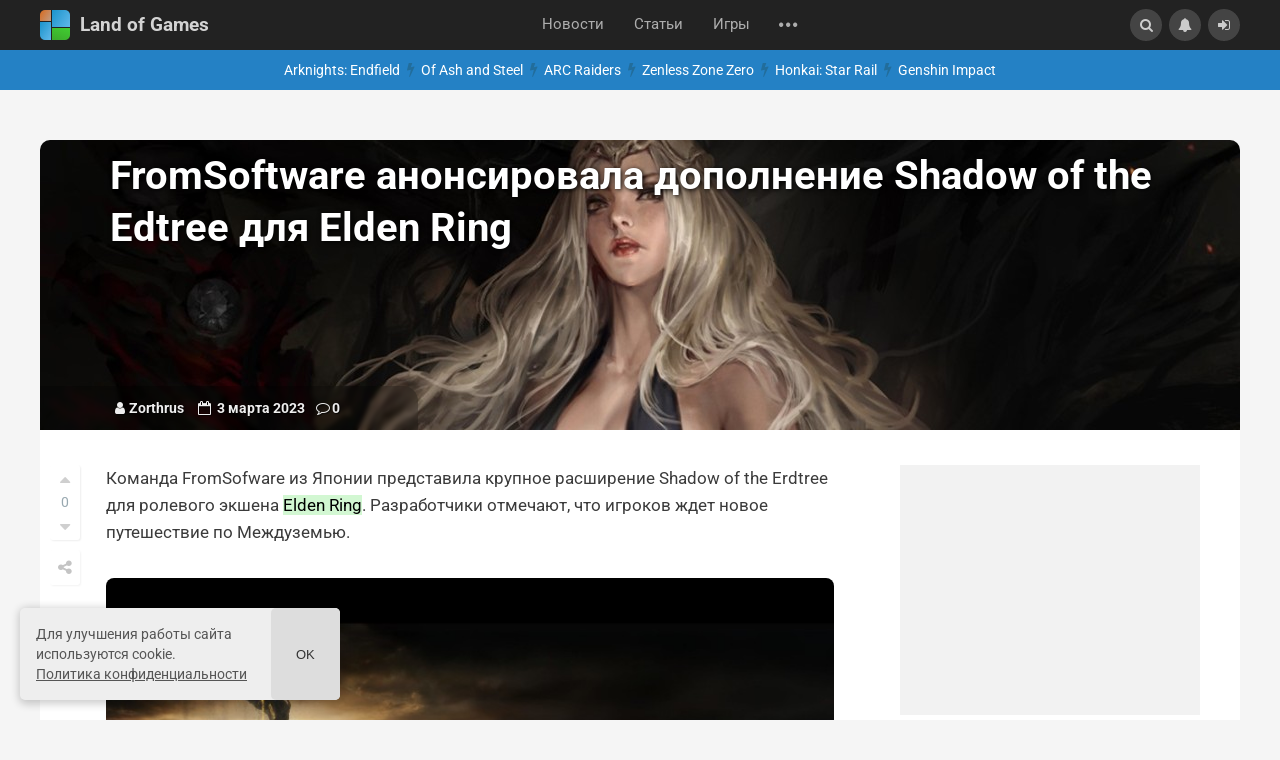

--- FILE ---
content_type: text/html; charset=utf-8
request_url: https://landofgames.ru/news/games-news/22672-fromsoftware-anonsirovala-dopolnenie-shadow-of-the-edtree-dlja-elden-ring.html
body_size: 68133
content:
<!DOCTYPE html>


<html lang="ru">
<head>
	<title>FromSoftware анонсировала дополнение Shadow of the Edtree для Elden Ring</title>
<meta name="charset" content="utf-8">
<meta name="title" content="FromSoftware анонсировала дополнение Shadow of the Edtree для Elden Ring">
<meta name="description" content="Японская студия FromsSoftware сделала анонс масштабного дополнения Shadow of the Edtree для Elden Ring.">
<link rel="canonical" href="https://landofgames.ru/news/games-news/22672-fromsoftware-anonsirovala-dopolnenie-shadow-of-the-edtree-dlja-elden-ring.html">
<link rel="alternate" type="application/rss+xml" title="Land of Games" href="https://landofgames.ru/rss.xml">
<link rel="search" type="application/opensearchdescription+xml" title="Land of Games" href="https://landofgames.ru/index.php?do=opensearch">
<meta property="twitter:title" content="FromSoftware анонсировала дополнение Shadow of the Edtree для Elden Ring">
<meta property="twitter:url" content="https://landofgames.ru/news/games-news/22672-fromsoftware-anonsirovala-dopolnenie-shadow-of-the-edtree-dlja-elden-ring.html">
<meta property="twitter:card" content="summary_large_image">
<meta property="twitter:image" content="https://landofgames.ru/uploads/posts/2023-02/1677599307_1.jpg">
<meta property="twitter:description" content="Команда FromSofware из Японии представила крупное расширение Shadow of the Erdtree для ролевого экшена Elden Ring. Разработчики отмечают, что игроков ждет новое путешествие по Междуземью. К сожалению, в студии не раскрыли ни сроки релиза, ни скриншоты, ни какие-либо другие подробности о дополнении.">
<meta property="og:type" content="article">
<meta property="og:site_name" content="Land of Games">
<meta property="og:title" content="FromSoftware анонсировала дополнение Shadow of the Edtree для Elden Ring">
<meta property="og:url" content="https://landofgames.ru/news/games-news/22672-fromsoftware-anonsirovala-dopolnenie-shadow-of-the-edtree-dlja-elden-ring.html">
<meta property="og:image" content="https://landofgames.ru/uploads/posts/2023-02/1677599307_1.jpg">
<meta property="og:description" content="Команда FromSofware из Японии представила крупное расширение Shadow of the Erdtree для ролевого экшена Elden Ring. Разработчики отмечают, что игроков ждет новое путешествие по Междуземью. К сожалению, в студии не раскрыли ни сроки релиза, ни скриншоты, ни какие-либо другие подробности о дополнении.">
<link rel="alternate" hreflang="x-default" href="https://landofgames.ru/news/games-news/22672-fromsoftware-anonsirovala-dopolnenie-shadow-of-the-edtree-dlja-elden-ring.html">
<link rel="alternate" hreflang="ru" href="https://landofgames.ru/news/games-news/22672-fromsoftware-anonsirovala-dopolnenie-shadow-of-the-edtree-dlja-elden-ring.html">
    <style>@font-face{font-family:'Roboto';font-style:italic;font-weight:400;font-stretch:100%;font-display:swap;src:url(/templates/LandofGames/fonts/roboto/KFOKCnqEu92Fr1Mu53ZEC9_Vu3r1gIhOszmOClHrs6ljXfMMLoHQuAX-k2Qn.woff2) format('woff2');unicode-range:U+0460-052F,U+1C80-1C8A,U+20B4,U+2DE0-2DFF,U+A640-A69F,U+FE2E-FE2F}@font-face{font-family:'Roboto';font-style:italic;font-weight:400;font-stretch:100%;font-display:swap;src:url(/templates/LandofGames/fonts/roboto/KFOKCnqEu92Fr1Mu53ZEC9_Vu3r1gIhOszmOClHrs6ljXfMMLoHQuAz-k2Qn.woff2) format('woff2');unicode-range:U+0301,U+0400-045F,U+0490-0491,U+04B0-04B1,U+2116}@font-face{font-family:'Roboto';font-style:italic;font-weight:400;font-stretch:100%;font-display:swap;src:url(/templates/LandofGames/fonts/roboto/KFOKCnqEu92Fr1Mu53ZEC9_Vu3r1gIhOszmOClHrs6ljXfMMLoHQuAT-k2Qn.woff2) format('woff2');unicode-range:U+1F00-1FFF}@font-face{font-family:'Roboto';font-style:italic;font-weight:400;font-stretch:100%;font-display:swap;src:url(/templates/LandofGames/fonts/roboto/KFOKCnqEu92Fr1Mu53ZEC9_Vu3r1gIhOszmOClHrs6ljXfMMLoHQuAv-k2Qn.woff2) format('woff2');unicode-range:U+0370-0377,U+037A-037F,U+0384-038A,U+038C,U+038E-03A1,U+03A3-03FF}@font-face{font-family:'Roboto';font-style:italic;font-weight:400;font-stretch:100%;font-display:swap;src:url(/templates/LandofGames/fonts/roboto/KFOKCnqEu92Fr1Mu53ZEC9_Vu3r1gIhOszmOClHrs6ljXfMMLoHQuHT-k2Qn.woff2) format('woff2');unicode-range:U+0302-0303,U+0305,U+0307-0308,U+0310,U+0312,U+0315,U+031A,U+0326-0327,U+032C,U+032F-0330,U+0332-0333,U+0338,U+033A,U+0346,U+034D,U+0391-03A1,U+03A3-03A9,U+03B1-03C9,U+03D1,U+03D5-03D6,U+03F0-03F1,U+03F4-03F5,U+2016-2017,U+2034-2038,U+203C,U+2040,U+2043,U+2047,U+2050,U+2057,U+205F,U+2070-2071,U+2074-208E,U+2090-209C,U+20D0-20DC,U+20E1,U+20E5-20EF,U+2100-2112,U+2114-2115,U+2117-2121,U+2123-214F,U+2190,U+2192,U+2194-21AE,U+21B0-21E5,U+21F1-21F2,U+21F4-2211,U+2213-2214,U+2216-22FF,U+2308-230B,U+2310,U+2319,U+231C-2321,U+2336-237A,U+237C,U+2395,U+239B-23B7,U+23D0,U+23DC-23E1,U+2474-2475,U+25AF,U+25B3,U+25B7,U+25BD,U+25C1,U+25CA,U+25CC,U+25FB,U+266D-266F,U+27C0-27FF,U+2900-2AFF,U+2B0E-2B11,U+2B30-2B4C,U+2BFE,U+3030,U+FF5B,U+FF5D,U+1D400-1D7FF,U+1EE00-1EEFF}@font-face{font-family:'Roboto';font-style:italic;font-weight:400;font-stretch:100%;font-display:swap;src:url(/templates/LandofGames/fonts/roboto/KFOKCnqEu92Fr1Mu53ZEC9_Vu3r1gIhOszmOClHrs6ljXfMMLoHQuGb-k2Qn.woff2) format('woff2');unicode-range:U+0001-000C,U+000E-001F,U+007F-009F,U+20DD-20E0,U+20E2-20E4,U+2150-218F,U+2190,U+2192,U+2194-2199,U+21AF,U+21E6-21F0,U+21F3,U+2218-2219,U+2299,U+22C4-22C6,U+2300-243F,U+2440-244A,U+2460-24FF,U+25A0-27BF,U+2800-28FF,U+2921-2922,U+2981,U+29BF,U+29EB,U+2B00-2BFF,U+4DC0-4DFF,U+FFF9-FFFB,U+10140-1018E,U+10190-1019C,U+101A0,U+101D0-101FD,U+102E0-102FB,U+10E60-10E7E,U+1D2C0-1D2D3,U+1D2E0-1D37F,U+1F000-1F0FF,U+1F100-1F1AD,U+1F1E6-1F1FF,U+1F30D-1F30F,U+1F315,U+1F31C,U+1F31E,U+1F320-1F32C,U+1F336,U+1F378,U+1F37D,U+1F382,U+1F393-1F39F,U+1F3A7-1F3A8,U+1F3AC-1F3AF,U+1F3C2,U+1F3C4-1F3C6,U+1F3CA-1F3CE,U+1F3D4-1F3E0,U+1F3ED,U+1F3F1-1F3F3,U+1F3F5-1F3F7,U+1F408,U+1F415,U+1F41F,U+1F426,U+1F43F,U+1F441-1F442,U+1F444,U+1F446-1F449,U+1F44C-1F44E,U+1F453,U+1F46A,U+1F47D,U+1F4A3,U+1F4B0,U+1F4B3,U+1F4B9,U+1F4BB,U+1F4BF,U+1F4C8-1F4CB,U+1F4D6,U+1F4DA,U+1F4DF,U+1F4E3-1F4E6,U+1F4EA-1F4ED,U+1F4F7,U+1F4F9-1F4FB,U+1F4FD-1F4FE,U+1F503,U+1F507-1F50B,U+1F50D,U+1F512-1F513,U+1F53E-1F54A,U+1F54F-1F5FA,U+1F610,U+1F650-1F67F,U+1F687,U+1F68D,U+1F691,U+1F694,U+1F698,U+1F6AD,U+1F6B2,U+1F6B9-1F6BA,U+1F6BC,U+1F6C6-1F6CF,U+1F6D3-1F6D7,U+1F6E0-1F6EA,U+1F6F0-1F6F3,U+1F6F7-1F6FC,U+1F700-1F7FF,U+1F800-1F80B,U+1F810-1F847,U+1F850-1F859,U+1F860-1F887,U+1F890-1F8AD,U+1F8B0-1F8BB,U+1F8C0-1F8C1,U+1F900-1F90B,U+1F93B,U+1F946,U+1F984,U+1F996,U+1F9E9,U+1FA00-1FA6F,U+1FA70-1FA7C,U+1FA80-1FA89,U+1FA8F-1FAC6,U+1FACE-1FADC,U+1FADF-1FAE9,U+1FAF0-1FAF8,U+1FB00-1FBFF}@font-face{font-family:'Roboto';font-style:italic;font-weight:400;font-stretch:100%;font-display:swap;src:url(/templates/LandofGames/fonts/roboto/KFOKCnqEu92Fr1Mu53ZEC9_Vu3r1gIhOszmOClHrs6ljXfMMLoHQuAf-k2Qn.woff2) format('woff2');unicode-range:U+0102-0103,U+0110-0111,U+0128-0129,U+0168-0169,U+01A0-01A1,U+01AF-01B0,U+0300-0301,U+0303-0304,U+0308-0309,U+0323,U+0329,U+1EA0-1EF9,U+20AB}@font-face{font-family:'Roboto';font-style:italic;font-weight:400;font-stretch:100%;font-display:swap;src:url(/templates/LandofGames/fonts/roboto/KFOKCnqEu92Fr1Mu53ZEC9_Vu3r1gIhOszmOClHrs6ljXfMMLoHQuAb-k2Qn.woff2) format('woff2');unicode-range:U+0100-02BA,U+02BD-02C5,U+02C7-02CC,U+02CE-02D7,U+02DD-02FF,U+0304,U+0308,U+0329,U+1D00-1DBF,U+1E00-1E9F,U+1EF2-1EFF,U+2020,U+20A0-20AB,U+20AD-20C0,U+2113,U+2C60-2C7F,U+A720-A7FF}@font-face{font-family:'Roboto';font-style:italic;font-weight:400;font-stretch:100%;font-display:swap;src:url(/templates/LandofGames/fonts/roboto/KFOKCnqEu92Fr1Mu53ZEC9_Vu3r1gIhOszmOClHrs6ljXfMMLoHQuAj-kw.woff2) format('woff2');unicode-range:U+0000-00FF,U+0131,U+0152-0153,U+02BB-02BC,U+02C6,U+02DA,U+02DC,U+0304,U+0308,U+0329,U+2000-206F,U+20AC,U+2122,U+2191,U+2193,U+2212,U+2215,U+FEFF,U+FFFD}@font-face{font-family:'Roboto';font-style:normal;font-weight:400;font-stretch:100%;font-display:swap;src:url(/templates/LandofGames/fonts/roboto/KFO7CnqEu92Fr1ME7kSn66aGLdTylUAMa3GUBGEe.woff2) format('woff2');unicode-range:U+0460-052F,U+1C80-1C8A,U+20B4,U+2DE0-2DFF,U+A640-A69F,U+FE2E-FE2F}@font-face{font-family:'Roboto';font-style:normal;font-weight:400;font-stretch:100%;font-display:swap;src:url(/templates/LandofGames/fonts/roboto/KFO7CnqEu92Fr1ME7kSn66aGLdTylUAMa3iUBGEe.woff2) format('woff2');unicode-range:U+0301,U+0400-045F,U+0490-0491,U+04B0-04B1,U+2116}@font-face{font-family:'Roboto';font-style:normal;font-weight:400;font-stretch:100%;font-display:swap;src:url(/templates/LandofGames/fonts/roboto/KFO7CnqEu92Fr1ME7kSn66aGLdTylUAMa3CUBGEe.woff2) format('woff2');unicode-range:U+1F00-1FFF}@font-face{font-family:'Roboto';font-style:normal;font-weight:400;font-stretch:100%;font-display:swap;src:url(/templates/LandofGames/fonts/roboto/KFO7CnqEu92Fr1ME7kSn66aGLdTylUAMa3-UBGEe.woff2) format('woff2');unicode-range:U+0370-0377,U+037A-037F,U+0384-038A,U+038C,U+038E-03A1,U+03A3-03FF}@font-face{font-family:'Roboto';font-style:normal;font-weight:400;font-stretch:100%;font-display:swap;src:url(/templates/LandofGames/fonts/roboto/KFO7CnqEu92Fr1ME7kSn66aGLdTylUAMawCUBGEe.woff2) format('woff2');unicode-range:U+0302-0303,U+0305,U+0307-0308,U+0310,U+0312,U+0315,U+031A,U+0326-0327,U+032C,U+032F-0330,U+0332-0333,U+0338,U+033A,U+0346,U+034D,U+0391-03A1,U+03A3-03A9,U+03B1-03C9,U+03D1,U+03D5-03D6,U+03F0-03F1,U+03F4-03F5,U+2016-2017,U+2034-2038,U+203C,U+2040,U+2043,U+2047,U+2050,U+2057,U+205F,U+2070-2071,U+2074-208E,U+2090-209C,U+20D0-20DC,U+20E1,U+20E5-20EF,U+2100-2112,U+2114-2115,U+2117-2121,U+2123-214F,U+2190,U+2192,U+2194-21AE,U+21B0-21E5,U+21F1-21F2,U+21F4-2211,U+2213-2214,U+2216-22FF,U+2308-230B,U+2310,U+2319,U+231C-2321,U+2336-237A,U+237C,U+2395,U+239B-23B7,U+23D0,U+23DC-23E1,U+2474-2475,U+25AF,U+25B3,U+25B7,U+25BD,U+25C1,U+25CA,U+25CC,U+25FB,U+266D-266F,U+27C0-27FF,U+2900-2AFF,U+2B0E-2B11,U+2B30-2B4C,U+2BFE,U+3030,U+FF5B,U+FF5D,U+1D400-1D7FF,U+1EE00-1EEFF}@font-face{font-family:'Roboto';font-style:normal;font-weight:400;font-stretch:100%;font-display:swap;src:url(/templates/LandofGames/fonts/roboto/KFO7CnqEu92Fr1ME7kSn66aGLdTylUAMaxKUBGEe.woff2) format('woff2');unicode-range:U+0001-000C,U+000E-001F,U+007F-009F,U+20DD-20E0,U+20E2-20E4,U+2150-218F,U+2190,U+2192,U+2194-2199,U+21AF,U+21E6-21F0,U+21F3,U+2218-2219,U+2299,U+22C4-22C6,U+2300-243F,U+2440-244A,U+2460-24FF,U+25A0-27BF,U+2800-28FF,U+2921-2922,U+2981,U+29BF,U+29EB,U+2B00-2BFF,U+4DC0-4DFF,U+FFF9-FFFB,U+10140-1018E,U+10190-1019C,U+101A0,U+101D0-101FD,U+102E0-102FB,U+10E60-10E7E,U+1D2C0-1D2D3,U+1D2E0-1D37F,U+1F000-1F0FF,U+1F100-1F1AD,U+1F1E6-1F1FF,U+1F30D-1F30F,U+1F315,U+1F31C,U+1F31E,U+1F320-1F32C,U+1F336,U+1F378,U+1F37D,U+1F382,U+1F393-1F39F,U+1F3A7-1F3A8,U+1F3AC-1F3AF,U+1F3C2,U+1F3C4-1F3C6,U+1F3CA-1F3CE,U+1F3D4-1F3E0,U+1F3ED,U+1F3F1-1F3F3,U+1F3F5-1F3F7,U+1F408,U+1F415,U+1F41F,U+1F426,U+1F43F,U+1F441-1F442,U+1F444,U+1F446-1F449,U+1F44C-1F44E,U+1F453,U+1F46A,U+1F47D,U+1F4A3,U+1F4B0,U+1F4B3,U+1F4B9,U+1F4BB,U+1F4BF,U+1F4C8-1F4CB,U+1F4D6,U+1F4DA,U+1F4DF,U+1F4E3-1F4E6,U+1F4EA-1F4ED,U+1F4F7,U+1F4F9-1F4FB,U+1F4FD-1F4FE,U+1F503,U+1F507-1F50B,U+1F50D,U+1F512-1F513,U+1F53E-1F54A,U+1F54F-1F5FA,U+1F610,U+1F650-1F67F,U+1F687,U+1F68D,U+1F691,U+1F694,U+1F698,U+1F6AD,U+1F6B2,U+1F6B9-1F6BA,U+1F6BC,U+1F6C6-1F6CF,U+1F6D3-1F6D7,U+1F6E0-1F6EA,U+1F6F0-1F6F3,U+1F6F7-1F6FC,U+1F700-1F7FF,U+1F800-1F80B,U+1F810-1F847,U+1F850-1F859,U+1F860-1F887,U+1F890-1F8AD,U+1F8B0-1F8BB,U+1F8C0-1F8C1,U+1F900-1F90B,U+1F93B,U+1F946,U+1F984,U+1F996,U+1F9E9,U+1FA00-1FA6F,U+1FA70-1FA7C,U+1FA80-1FA89,U+1FA8F-1FAC6,U+1FACE-1FADC,U+1FADF-1FAE9,U+1FAF0-1FAF8,U+1FB00-1FBFF}@font-face{font-family:'Roboto';font-style:normal;font-weight:400;font-stretch:100%;font-display:swap;src:url(/templates/LandofGames/fonts/roboto/KFO7CnqEu92Fr1ME7kSn66aGLdTylUAMa3OUBGEe.woff2) format('woff2');unicode-range:U+0102-0103,U+0110-0111,U+0128-0129,U+0168-0169,U+01A0-01A1,U+01AF-01B0,U+0300-0301,U+0303-0304,U+0308-0309,U+0323,U+0329,U+1EA0-1EF9,U+20AB}@font-face{font-family:'Roboto';font-style:normal;font-weight:400;font-stretch:100%;font-display:swap;src:url(/templates/LandofGames/fonts/roboto/KFO7CnqEu92Fr1ME7kSn66aGLdTylUAMa3KUBGEe.woff2) format('woff2');unicode-range:U+0100-02BA,U+02BD-02C5,U+02C7-02CC,U+02CE-02D7,U+02DD-02FF,U+0304,U+0308,U+0329,U+1D00-1DBF,U+1E00-1E9F,U+1EF2-1EFF,U+2020,U+20A0-20AB,U+20AD-20C0,U+2113,U+2C60-2C7F,U+A720-A7FF}@font-face{font-family:'Roboto';font-style:normal;font-weight:400;font-stretch:100%;font-display:swap;src:url(/templates/LandofGames/fonts/roboto/KFO7CnqEu92Fr1ME7kSn66aGLdTylUAMa3yUBA.woff2) format('woff2');unicode-range:U+0000-00FF,U+0131,U+0152-0153,U+02BB-02BC,U+02C6,U+02DA,U+02DC,U+0304,U+0308,U+0329,U+2000-206F,U+20AC,U+2122,U+2191,U+2193,U+2212,U+2215,U+FEFF,U+FFFD}@font-face{font-family:'Roboto';font-style:normal;font-weight:700;font-stretch:100%;font-display:swap;src:url(/templates/LandofGames/fonts/roboto/KFO7CnqEu92Fr1ME7kSn66aGLdTylUAMa3GUBGEe.woff2) format('woff2');unicode-range:U+0460-052F,U+1C80-1C8A,U+20B4,U+2DE0-2DFF,U+A640-A69F,U+FE2E-FE2F}@font-face{font-family:'Roboto';font-style:normal;font-weight:700;font-stretch:100%;font-display:swap;src:url(/templates/LandofGames/fonts/roboto/KFO7CnqEu92Fr1ME7kSn66aGLdTylUAMa3iUBGEe.woff2) format('woff2');unicode-range:U+0301,U+0400-045F,U+0490-0491,U+04B0-04B1,U+2116}@font-face{font-family:'Roboto';font-style:normal;font-weight:700;font-stretch:100%;font-display:swap;src:url(/templates/LandofGames/fonts/roboto/KFO7CnqEu92Fr1ME7kSn66aGLdTylUAMa3CUBGEe.woff2) format('woff2');unicode-range:U+1F00-1FFF}@font-face{font-family:'Roboto';font-style:normal;font-weight:700;font-stretch:100%;font-display:swap;src:url(/templates/LandofGames/fonts/roboto/KFO7CnqEu92Fr1ME7kSn66aGLdTylUAMa3-UBGEe.woff2) format('woff2');unicode-range:U+0370-0377,U+037A-037F,U+0384-038A,U+038C,U+038E-03A1,U+03A3-03FF}@font-face{font-family:'Roboto';font-style:normal;font-weight:700;font-stretch:100%;font-display:swap;src:url(/templates/LandofGames/fonts/roboto/KFO7CnqEu92Fr1ME7kSn66aGLdTylUAMawCUBGEe.woff2) format('woff2');unicode-range:U+0302-0303,U+0305,U+0307-0308,U+0310,U+0312,U+0315,U+031A,U+0326-0327,U+032C,U+032F-0330,U+0332-0333,U+0338,U+033A,U+0346,U+034D,U+0391-03A1,U+03A3-03A9,U+03B1-03C9,U+03D1,U+03D5-03D6,U+03F0-03F1,U+03F4-03F5,U+2016-2017,U+2034-2038,U+203C,U+2040,U+2043,U+2047,U+2050,U+2057,U+205F,U+2070-2071,U+2074-208E,U+2090-209C,U+20D0-20DC,U+20E1,U+20E5-20EF,U+2100-2112,U+2114-2115,U+2117-2121,U+2123-214F,U+2190,U+2192,U+2194-21AE,U+21B0-21E5,U+21F1-21F2,U+21F4-2211,U+2213-2214,U+2216-22FF,U+2308-230B,U+2310,U+2319,U+231C-2321,U+2336-237A,U+237C,U+2395,U+239B-23B7,U+23D0,U+23DC-23E1,U+2474-2475,U+25AF,U+25B3,U+25B7,U+25BD,U+25C1,U+25CA,U+25CC,U+25FB,U+266D-266F,U+27C0-27FF,U+2900-2AFF,U+2B0E-2B11,U+2B30-2B4C,U+2BFE,U+3030,U+FF5B,U+FF5D,U+1D400-1D7FF,U+1EE00-1EEFF}@font-face{font-family:'Roboto';font-style:normal;font-weight:700;font-stretch:100%;font-display:swap;src:url(/templates/LandofGames/fonts/roboto/KFO7CnqEu92Fr1ME7kSn66aGLdTylUAMaxKUBGEe.woff2) format('woff2');unicode-range:U+0001-000C,U+000E-001F,U+007F-009F,U+20DD-20E0,U+20E2-20E4,U+2150-218F,U+2190,U+2192,U+2194-2199,U+21AF,U+21E6-21F0,U+21F3,U+2218-2219,U+2299,U+22C4-22C6,U+2300-243F,U+2440-244A,U+2460-24FF,U+25A0-27BF,U+2800-28FF,U+2921-2922,U+2981,U+29BF,U+29EB,U+2B00-2BFF,U+4DC0-4DFF,U+FFF9-FFFB,U+10140-1018E,U+10190-1019C,U+101A0,U+101D0-101FD,U+102E0-102FB,U+10E60-10E7E,U+1D2C0-1D2D3,U+1D2E0-1D37F,U+1F000-1F0FF,U+1F100-1F1AD,U+1F1E6-1F1FF,U+1F30D-1F30F,U+1F315,U+1F31C,U+1F31E,U+1F320-1F32C,U+1F336,U+1F378,U+1F37D,U+1F382,U+1F393-1F39F,U+1F3A7-1F3A8,U+1F3AC-1F3AF,U+1F3C2,U+1F3C4-1F3C6,U+1F3CA-1F3CE,U+1F3D4-1F3E0,U+1F3ED,U+1F3F1-1F3F3,U+1F3F5-1F3F7,U+1F408,U+1F415,U+1F41F,U+1F426,U+1F43F,U+1F441-1F442,U+1F444,U+1F446-1F449,U+1F44C-1F44E,U+1F453,U+1F46A,U+1F47D,U+1F4A3,U+1F4B0,U+1F4B3,U+1F4B9,U+1F4BB,U+1F4BF,U+1F4C8-1F4CB,U+1F4D6,U+1F4DA,U+1F4DF,U+1F4E3-1F4E6,U+1F4EA-1F4ED,U+1F4F7,U+1F4F9-1F4FB,U+1F4FD-1F4FE,U+1F503,U+1F507-1F50B,U+1F50D,U+1F512-1F513,U+1F53E-1F54A,U+1F54F-1F5FA,U+1F610,U+1F650-1F67F,U+1F687,U+1F68D,U+1F691,U+1F694,U+1F698,U+1F6AD,U+1F6B2,U+1F6B9-1F6BA,U+1F6BC,U+1F6C6-1F6CF,U+1F6D3-1F6D7,U+1F6E0-1F6EA,U+1F6F0-1F6F3,U+1F6F7-1F6FC,U+1F700-1F7FF,U+1F800-1F80B,U+1F810-1F847,U+1F850-1F859,U+1F860-1F887,U+1F890-1F8AD,U+1F8B0-1F8BB,U+1F8C0-1F8C1,U+1F900-1F90B,U+1F93B,U+1F946,U+1F984,U+1F996,U+1F9E9,U+1FA00-1FA6F,U+1FA70-1FA7C,U+1FA80-1FA89,U+1FA8F-1FAC6,U+1FACE-1FADC,U+1FADF-1FAE9,U+1FAF0-1FAF8,U+1FB00-1FBFF}@font-face{font-family:'Roboto';font-style:normal;font-weight:700;font-stretch:100%;font-display:swap;src:url(/templates/LandofGames/fonts/roboto/KFO7CnqEu92Fr1ME7kSn66aGLdTylUAMa3OUBGEe.woff2) format('woff2');unicode-range:U+0102-0103,U+0110-0111,U+0128-0129,U+0168-0169,U+01A0-01A1,U+01AF-01B0,U+0300-0301,U+0303-0304,U+0308-0309,U+0323,U+0329,U+1EA0-1EF9,U+20AB}@font-face{font-family:'Roboto';font-style:normal;font-weight:700;font-stretch:100%;font-display:swap;src:url(/templates/LandofGames/fonts/roboto/KFO7CnqEu92Fr1ME7kSn66aGLdTylUAMa3KUBGEe.woff2) format('woff2');unicode-range:U+0100-02BA,U+02BD-02C5,U+02C7-02CC,U+02CE-02D7,U+02DD-02FF,U+0304,U+0308,U+0329,U+1D00-1DBF,U+1E00-1E9F,U+1EF2-1EFF,U+2020,U+20A0-20AB,U+20AD-20C0,U+2113,U+2C60-2C7F,U+A720-A7FF}@font-face{font-family:'Roboto';font-style:normal;font-weight:700;font-stretch:100%;font-display:swap;src:url(/templates/LandofGames/fonts/roboto/KFO7CnqEu92Fr1ME7kSn66aGLdTylUAMa3yUBA.woff2) format('woff2');unicode-range:U+0000-00FF,U+0131,U+0152-0153,U+02BB-02BC,U+02C6,U+02DA,U+02DC,U+0304,U+0308,U+0329,U+2000-206F,U+20AC,U+2122,U+2191,U+2193,U+2212,U+2215,U+FEFF,U+FFFD}.menu-item{display:none}.itm-extra-hover{opacity:0}a.short-title{color:#444}a,abbr,acronym,address,applet,article,aside,audio,b,big,blockquote,body,canvas,caption,center,cite,code,dd,del,details,dfn,div,dl,dt,embed,fieldset,figcaption,figure,footer,form,h1,h2,h3,h4,h5,h6,header,hgroup,html,i,iframe,img,ins,kbd,label,legend,li,mark,menu,nav,object,ol,output,p,pre,q,ruby,s,samp,section,small,span,strike,summary,table,tbody,td,tfoot,th,thead,time,tr,tt,u,ul,var,video{margin:0;padding:0;border:0;font:inherit;vertical-align:baseline}article,aside,details,figcaption,figure,footer,header,hgroup,menu,nav,section{display:block}body{line-height:1}ol,ul{list-style:none}blockquote,q{quotes:none}blockquote::after,blockquote:before,q::after,q:before{content:'';content:none}table{border-collapse:collapse;border-spacing:0}a{color:inherit;text-decoration:none}i{font-style:italic}b{font-weight:700}@font-face{font-family:'fontello';src:url(/templates/LandofGames/fontello/font/fontello.eot?v=1.5);src:url(/templates/LandofGames/fontello/font/fontello.eot?v=1.5) format('embedded-opentype'),url(/templates/LandofGames/fontello/font/fontello.woff2?v=1.5) format('woff2'),url(/templates/LandofGames/fontello/font/fontello.woff?v=1.5) format('woff'),url(/templates/LandofGames/fontello/font/fontello.ttf?v=1.5) format('truetype'),url(/templates/LandofGames/fontello/font/fontello.svg?v=1.5) format('svg');font-weight:400;font-style:normal}[class^="icon-"]:before,[class*=" icon-"]:before{font-family:"fontello";font-style:normal;font-weight:400;speak:never;display:inline-block;text-decoration:inherit;width:1em;margin-right:.2em;text-align:center;font-variant:normal;text-transform:none;line-height:1em;margin-left:.2em;-webkit-font-smoothing:antialiased;-moz-osx-font-smoothing:grayscale}.icon-help-circled:before{content:'\2630'}.icon-logout:before{content:'\26a1'}.icon-down-dir:before{content:'\e005'}.icon-th-list-outline:before{content:'\e05b'}.icon-ok:before{content:'\e0fc'}.icon-cancel-1:before{content:'\e765'}.icon-search:before{content:'\e800'}.icon-fire:before{content:'\e801'}.icon-flash:before{content:'\e802'}.icon-floppy:before{content:'\e803'}.icon-right-dir:before{content:'\e804'}.icon-up-dir:before{content:'\e805'}.icon-list-1:before{content:'\e806'}.icon-user:before{content:'\e807'}.icon-tag:before{content:'\e808'}.icon-play-circled2:before{content:'\e809'}.icon-eye:before{content:'\e80a'}.icon-up-outline:before{content:'\e80b'}.icon-quote-left:before{content:'\e80c'}.icon-quote-right:before{content:'\e80d'}.icon-tags:before{content:'\e80e'}.icon-down-outline:before{content:'\e80f'}.icon-edit:before{content:'\e810'}.icon-bookmark:before{content:'\e811'}.icon-star-empty:before{content:'\e812'}.icon-star:before{content:'\e813'}.icon-cog:before{content:'\e814'}.icon-zoom-in:before{content:'\e815'}.icon-list:before{content:'\e816'}.icon-heart:before{content:'\e817'}.icon-heart-empty:before{content:'\e818'}.icon-mail:before{content:'\e819'}.icon-th-list-1:before{content:'\e81a'}.icon-cancel:before{content:'\e81b'}.icon-pencil:before{content:'\e81c'}.icon-list-2:before{content:'\e81d'}.icon-trash-empty:before{content:'\e81e'}.icon-flag:before{content:'\e81f'}.icon-th-list-2:before{content:'\e820'}.icon-home:before{content:'\e821'}.icon-cog-alt:before{content:'\e822'}.icon-bell:before{content:'\e823'}.icon-chat:before{content:'\e824'}.icon-chart-bar:before{content:'\e825'}.icon-off:before{content:'\e826'}.icon-key:before{content:'\e827'}.icon-attention:before{content:'\e828'}.icon-attention-circled:before{content:'\e829'}.icon-block:before{content:'\e82a'}.icon-th-large:before{content:'\e82b'}.icon-th:before{content:'\e82c'}.icon-plus:before{content:'\e82d'}.icon-plus-circled:before{content:'\e82e'}.icon-minus:before{content:'\e82f'}.icon-minus-circled:before{content:'\e830'}.icon-info-circled:before{content:'\e831'}.icon-attach:before{content:'\e832'}.icon-lock:before{content:'\e833'}.icon-lock-open:before{content:'\e834'}.icon-th-list:before{content:'\e835'}.icon-zoom-out:before{content:'\e836'}.icon-spin4:before{content:'\e837'}.icon-list-3:before{content:'\e838'}.icon-th-list-4:before{content:'\e839'}.icon-level-down:before{content:'\e83a'}.icon-feather:before{content:'\e83b'}.icon-thumbs-up:before{content:'\e83c'}.icon-thumbs-down:before{content:'\e83d'}.icon-cancel-circled:before{content:'\e83e'}.icon-globe:before{content:'\e83f'}.icon-calendar:before{content:'\e840'}.icon-up-big:before{content:'\e841'}.icon-resize-vertical:before{content:'\e842'}.icon-camera:before{content:'\e843'}.icon-camera-1:before{content:'\e844'}.icon-camera-outline:before{content:'\e845'}.icon-picture:before{content:'\e846'}.icon-camera-alt:before{content:'\e847'}.icon-spin5:before{content:'\e848'}.icon-list-4:before{content:'\e849'}.icon-spin6:before{content:'\e84a'}.icon-telegram-app:before{content:'\e84b'}.icon-th-list-3:before{content:'\f009'}.icon-move:before{content:'\f047'}.icon-bookmark-empty:before{content:'\f097'}.icon-twitter:before{content:'\f099'}.icon-facebook:before{content:'\f09a'}.icon-rss:before{content:'\f09e'}.icon-menu:before{content:'\f0c9'}.icon-list-bullet:before{content:'\f0ca'}.icon-gplus-squared:before{content:'\f0d4'}.icon-gplus:before{content:'\f0d5'}.icon-mail-alt:before{content:'\f0e0'}.icon-comment-empty:before{content:'\f0e5'}.icon-chat-empty:before{content:'\f0e6'}.icon-bell-alt:before{content:'\f0f3'}.icon-doc-text:before{content:'\f0f6'}.icon-plus-squared:before{content:'\f0fe'}.icon-angle-double-up:before{content:'\f102'}.icon-angle-double-down:before{content:'\f103'}.icon-angle-up:before{content:'\f106'}.icon-angle-down:before{content:'\f107'}.icon-circle:before{content:'\f111'}.icon-flag-empty:before{content:'\f11d'}.icon-help:before{content:'\f128'}.icon-calendar-empty:before{content:'\f133'}.icon-angle-circled-up:before{content:'\f139'}.icon-lock-open-alt:before{content:'\f13e'}.icon-ellipsis:before{content:'\f141'}.icon-ellipsis-vert:before{content:'\f142'}.icon-minus-squared:before{content:'\f146'}.icon-minus-squared-alt:before{content:'\f147'}.icon-ok-squared:before{content:'\f14a'}.icon-doc-text-inv:before{content:'\f15c'}.icon-thumbs-up-alt:before{content:'\f164'}.icon-thumbs-down-alt:before{content:'\f165'}.icon-youtube-play:before{content:'\f16a'}.icon-down:before{content:'\f175'}.icon-up:before{content:'\f176'}.icon-left:before{content:'\f177'}.icon-right:before{content:'\f178'}.icon-sun:before{content:'\f185'}.icon-moon:before{content:'\f186'}.icon-vkontakte:before{content:'\f189'}.icon-plus-squared-alt:before{content:'\f196'}.icon-google:before{content:'\f1a0'}.icon-steam:before{content:'\f1b6'}.icon-steam-squared:before{content:'\f1b7'}.icon-sliders:before{content:'\f1de'}.icon-share:before{content:'\f1e0'}.icon-bell-off:before{content:'\f1f6'}.icon-bell-off-empty:before{content:'\f1f7'}.icon-chart-pie:before{content:'\f200'}.icon-chart-line:before{content:'\f201'}.icon-facebook-official:before{content:'\f230'}.icon-odnoklassniki:before{content:'\f263'}.icon-odnoklassniki-square:before{content:'\f264'}.icon-google-plus-circle:before{content:'\f2b3'}.icon-telegram:before{content:'\f2c6'}.icon-twitter-squared:before{content:'\f304'}.icon-yandex:before{content:'\f305'}.icon-yandex-rect:before{content:'\f306'}.icon-facebook-squared:before{content:'\f308'}.icon-left-dir:before{content:'💾'}.icon-login:before{content:'🔥'}*,*:before,*::after{box-sizing:border-box}body{position:relative;background:#f5f5f5;height:100%;font-family:Roboto,"Segoe UI",sans-serif;font-size:15px;line-height:1.5;z-index:0;-webkit-font-smoothing:subpixel-antialiased!important;-moz-osx-font-smoothing:grayscale;-webkit-backface-visibility:hidden;-moz-backface-visibility:hidden;-ms-backface-visibility:hidden}#dark-knight,#light-knight{display:none;position:fixed;opacity:0;top:0;bottom:0;right:0;left:0;z-index:15}#dark-knight div{width:100%;height:100%;background:rgb(0 0 0 / .5)}.fix{overflow:hidden}.container{background:#fff0;width:1200px;margin:0 auto}.header-area{width:100%;height:50px;background:#222;opacity:0}.header{position:fixed;top:0;left:0;right:0;width:100%;background:rgb(34 34 34);line-height:1;z-index:10}.header-box{display:-webkit-box;display:flex;flex-wrap:nowrap;-webkit-box-align:center;align-items:center;-webkit-box-pack:justify;justify-content:space-between;position:relative;background:#fff0;font-size:.97em;line-height:1;height:50px;padding:0 0}.w-page{position:relative;padding-top:50px;z-index:0}.second-wrapper{min-height:100vh}.page-back{position:absolute;top:0;left:0;width:100%;height:100%;background:linear-gradient(135deg,#003073,#029797);z-index:-1}.main-box{display:flex;position:relative;justify-content:center;background:#fff;border-radius:10px;margin-bottom:30px;z-index:2}.main-box.t-img{border-radius:0 0 10px 10px;border-top:0}.content{padding:30px}.content-m{width:100%;padding:35px 40px 50px}.grid,.grid-search,.row-m{display:-webkit-box;display:flex;position:relative;width:100%;align-content:flex-start;-webkit-box-pack:justify;justify-content:space-between;flex-wrap:wrap}.col-1-3 .grid{margin-bottom:25px}.sticky-sidebar{position:sticky;top:80px;transition:1s ease}.row-m{margin-bottom:30px}.row-m.row-one{-webkit-box-pack:center;justify-content:center;margin-bottom:0}.col-2-3{position:relative;width:69.643%}.col-1-3{position:relative;width:300px}.col-1-3.col-grid{display:grid;grid-template-rows:1fr auto;row-gap:30px}.footer{z-index:1}.footer,.footer-box{position:relative;background:#222}.mrgnrs{margin:0}.second-header{width:100%;height:40px;background:#2481c5}.second-header-box{display:flex;justify-content:center;gap:1rem .3rem;flex-wrap:wrap;height:100%;align-items:center;color:#aaa}.sec-header-el{color:#fff;font-size:.9rem;transition:color .3s ease}.sec-header-el:hover{color:#000}.second-header-box i{color:#226d9b}.menu-box{position:relative;height:100%}.mbl-menu-case{display:none;height:100%}.mbl-menu-btn,.mbl-content-btn{display:flex;justify-content:center;align-items:center;width:50px;height:100%;font-size:24px;color:#c6c6c6;cursor:pointer;border-right:1px solid #2d2d2d}.mbl-content-btn{font-size:23px}.mbl-content-btn.open{color:#75a6cf}.mbl-content-btn .icon-list-1{font-size:36px}.menu{display:-webkit-box;display:flex;flex-wrap:nowrap;-webkit-box-align:center;align-items:center;-webkit-box-pack:start;justify-content:flex-start;height:100%}.menu>li{position:relative;background:#fff0}.menu>li:hover{background:#353535}.menu-item{display:-webkit-box;display:flex;-webkit-box-pack:center;justify-content:center;-webkit-box-align:center;align-items:center;height:100%}.menu-item>a,.menu-item>a:visited{display:-webkit-box;display:flex;-webkit-box-pack:center;justify-content:center;-webkit-box-align:center;align-items:center;position:relative;padding:16px 15px;height:100%;color:#adadad;white-space:nowrap}.menu-item.menu-events>a,.mbl-menu-item.menu-events>a{color:#d04545;-webkit-backface-visibility:hidden;-moz-backface-visibility:hidden;-ms-backface-visibility:hidden}.menu-item>a:hover{color:#fff}.menu-box-in{visibility:hidden;position:absolute;opacity:0;top:50px;left:0;min-width:130px;background:rgb(51 51 51 / .9);-webkit-transition:0s .15s;transition:0s .15s}.menu-item:hover .menu-box-in{visibility:visible;opacity:1}.menu-box-in a{display:block;color:#ccc;white-space:nowrap;padding:14px 14px;background:#fff0;border-bottom:1px solid #666}.menu-box-in li:last-child a{border-bottom:0}.menu-box-in a:hover{background:#333}.m-extra{color:#adadad;padding:0 12px}.m-extra>i{display:inline-block;font-size:5px;padding:20px 0}.foot-menu{display:-webkit-box;display:flex;justify-content:space-around;flex-wrap:nowrap;padding:30px}.foot-menu li:first-child{font-size:1.28em;color:#aaa;text-shadow:1px 1px 5px #000;padding:0 15px;border-bottom:1px solid #444;margin-bottom:5px}.foot-menu a{color:#999;text-shadow:1px 1px 5px #000;padding-left:15px;-webkit-transition:.3s;transition:.3s}.foot-links a{color:#888;white-space:nowrap;padding:0 5px 5px;-webkit-transition:.3s;transition:.3s}.foot-links select{cursor:pointer;color:#888;font-size:1em;background-color:#fff0;border:0;outline:0}.foot-menu .icon-vkontakte,.foot-menu .icon-twitter,.foot-menu .icon-facebook,.foot-menu .icon-youtube-play{color:#999;-webkit-transition:.3s;transition:.3s}.foot-menu a:hover,.foot-links a:hover{color:#fff}.foot-menu a:hover .icon-vkontakte{color:#597da3}.foot-menu a:hover .icon-twitter{color:#4099ff}.foot-menu a:hover .icon-facebook{color:#3c5794}.foot-menu a:hover .icon-youtube-play{color:red}.mbl-menu-box{display:none;position:fixed;background:#000;width:250px;max-width:250px;right:-250px;top:0;bottom:0;overflow:visible;z-index:18}.mbl-menu-top{display:grid;grid-template-columns:1fr auto;grid-template-areas:" mbl-panel close-nav";height:50px;border-bottom:1px solid #232323;margin-bottom:1.5rem}.mbl-panel{display:flex;align-items:center;justify-content:flex-start;padding-left:1rem}.mbl-menu-close{display:flex;justify-content:flex-end;align-items:center;height:50px;font-size:24px;color:#c6c6c6;cursor:pointer;padding:.5rem 1rem;border-left:1px solid #232323}.mbl-menu{display:block;overflow:auto;height:calc(100vh - 50px - 1rem)}.mbl-menu-item a{display:block;color:#adadad;white-space:nowrap;padding:15px 20px;border-bottom:1px solid #232323}.header-case{display:grid;grid-template-columns:auto minmax(0,1fr);grid-template-areas:" logo nav";gap:1rem;position:relative;height:50px;align-items:center;justify-content:space-between}.main-logo{display:flex;align-items:center;grid-area:logo;justify-content:flex-start;font-size:1.2rem;font-weight:700;color:#d3d3d3;padding-left:1rem;position:relative;width:auto;height:100%}.mobile-menu-case{display:flex;align-items:center;grid-area:nav;justify-content:flex-end}.mobile-menu-btn,.mobile-content-btn{display:flex;font-size:1.3rem;color:#eee;height:50px;padding:.5rem 1rem;border-left:1px solid #444;align-items:center}.mobile-content-btn{font-size:1.8rem}.mobile-content-btn.open{color:#75a6cf}.mobile-menu-btn i:before,.mobile-content-btn i:before{margin:0}.logo-circle{display:-webkit-box;display:flex;position:relative;-webkit-box-pack:center;justify-content:center;-webkit-box-align:center;align-items:center;float:left;width:30px;height:30px;margin:0;padding:0}.logo-c1,.logo-c2,.logo-c3,.logo-c4{position:absolute;-webkit-transition:.6s ease-in;transition:.6s ease-in}.logo-c1{background:#d76a1d;background:linear-gradient(120deg,#d76a1d,#c29c83);border-top-left-radius:5px;width:11px;height:11px;top:0;left:0}.logo-c2{background:#14ceea;border-top-right-radius:5px;background:linear-gradient(120deg,#1a93cb,#61b8ea);width:18px;height:17px;top:0;right:0}.logo-c3{background:#14ceea;background:linear-gradient(120deg,#1a93cb,#61b8ea);border-bottom-left-radius:5px;width:11px;height:18px;left:0;bottom:0}.logo-c4{background:#4fc94f;background:linear-gradient(200deg,#41cd31,#3ba92c);border-bottom-right-radius:5px;width:18px;height:12px;right:0;bottom:0}.logo-new:hover .logo-c1,.logo-new:hover .logo-c4{-webkit-transform:rotate(90deg);transform:rotate(90deg);border-radius:5px;width:15px;height:12px}.logo-new:hover .logo-c2,.logo-new:hover .logo-c3{-webkit-transform:rotate(-90deg);transform:rotate(-90deg);border-radius:5px;width:12px;height:15px}.logo-new:hover .logo-c1{top:-5px;left:6px}.logo-new:hover .logo-c2{right:-3px;top:7px}.logo-new:hover .logo-c3{left:-6px;bottom:8px}.logo-new:hover .logo-c4{right:9px;bottom:-3px}.logo-new{display:flex;align-items:center;grid-area:logo;justify-content:flex-start;font-size:1.2rem;font-weight:700;color:#d3d3d3;position:relative;width:auto;height:100%}.logo-new p{white-space:nowrap;padding:5px;padding-left:40px}.btn-social{display:-webkit-box;display:flex;-webkit-box-pack:justify;justify-content:space-between;-webkit-box-align:center;align-items:center;width:46px}.btn-social a{display:-webkit-box;display:flex;-webkit-box-pack:center;justify-content:center;-webkit-box-align:center;align-items:center;font-size:.9em;opacity:.6;border-radius:3px;width:21px;height:20px}a.btn-tw{background:#4099ff;color:#fff}a.btn-youtube{background:#fff;color:red}a.btn-vk{background:#597da3;color:#fff}a.btn-fb{background:#3c5794;color:#fff}.btn-social a:hover{opacity:1}.btn-social [class^="icon-"]:before,.btn-social [class*=" icon-"]:before{width:auto}.panel{display:-webkit-box;display:flex;flex-wrap:nowrap;-webkit-box-pack:end;justify-content:flex-end;-webkit-box-align:center;align-items:center;position:relative}.panel>span{color:#c6c6c6;padding:12px 0 12px 20px;cursor:pointer}.panel>span:hover{color:#fff}.round-btn{display:-webkit-box;display:flex;-webkit-box-pack:center;justify-content:center;-webkit-box-align:center;align-items:center;position:relative;width:32px;height:32px;color:#ccc;font-size:14px;background:#444;cursor:pointer;border-radius:50%;margin-left:7px;-webkit-transition:background .2s ease-out;transition:background .2s ease-out}.round-btn:hover{background:#555}.profile-btn.pro-close{color:#fff}.search-btn.active,.search-btn.active:hover{color:#fff}.profile-area{display:none;position:absolute;top:39px;right:-1px;z-index:19}body>.profile-area{position:fixed}.profile-box{position:absolute;opacity:0;min-width:210px;top:15px;right:0;background:-webkit-gradient(linear,left top,left bottom,from(#353535),to(#222));background:linear-gradient(#353535,#222);box-shadow:1px 1px 15px 0 rgb(0 0 0 / .7);z-index:30}.profile-box div{display:-webkit-box;display:flex;-webkit-box-pack:justify;justify-content:space-between;-webkit-box-align:center;align-items:center;font-size:18px;font-weight:700;color:#ddd;padding:15px 10px;border-bottom:1px solid #555;margin:0 20px}div.pro-center{-webkit-box-pack:center;justify-content:center}.pro-center span{white-space:nowrap}.profile-box div a{display:inline-block;color:#666;font-weight:400}.profile-box div a:first-of-type{padding-left:10px}.profile-box div a:hover{color:#aaa}.profile-box>a{display:-webkit-box;display:flex;-webkit-box-pack:center;justify-content:center;-webkit-box-align:center;align-items:center;color:#adadad;padding:15px 30px;border-bottom:1px solid #333;-webkit-transition:.2s ease;transition:.2s ease}.profile-box>a span{display:inline-block;width:110px;padding-left:10px}.profile-box>a:hover{background:#191919}.search-box{display:none;position:fixed;background-color:#111;top:-70px;width:100%;height:70px;z-index:30}.q_search{display:-webkit-box;display:flex;position:relative;-webkit-box-pack:center;justify-content:center;-webkit-box-align:center;align-items:center;flex-wrap:nowrap;background:#fff0;height:100%}.centersearch{display:-webkit-box;display:flex;-webkit-box-pack:center;justify-content:center;width:65%}.centersearch input[type="search"]{width:90%;color:#fff;font-size:18px;padding:0 15px;border-radius:2px;background:#fff0;border:0;border-bottom:1px solid #ccc;outline:none}.centersearch input[type="search"]:focus{border-bottom:1px solid #fff}.q-sch-btn{display:flex;justify-content:center;align-items:center;position:relative;width:auto;height:34px;min-width:34px;color:#fff;font-size:16px;background:#4c9aa2;cursor:pointer;padding:0 5px;border-radius:5px;margin-left:7px;transition:background .2s ease-out}.q-sch-btn:hover{background:#3f7f86}.q-search-cats{position:relative}.q-search-cats ul{display:none;position:absolute;top:66px;left:0;opacity:0;width:140px;background:rgb(51 51 51 / .7);-webkit-backdrop-filter:blur(5px);backdrop-filter:blur(5px);color:#fff;padding:7px 0;z-index:30}.q-search-cats label{display:block;width:100%;font-size:16px;color:#fff;cursor:pointer;padding:1px 20px;text-shadow:1px 1px 1px rgb(0 0 0 / .2)}.q-search-cats label:hover{background:rgb(0 0 0 / .3)}.q-search-cats .checked{background:#4c9aa2}.search-btn-close{position:absolute;right:0}#searchsuggestions{position:fixed;top:0;left:0;width:100%;height:100%;max-height:100vh;z-index:25}#searchsuggestions>div{width:65%;max-height:100%;max-width:750px;background:rgb(93 92 92 / .75);font-size:.9em;box-shadow:0 8px 40px -10px rgb(0 0 0 / 30%);-webkit-backdrop-filter:blur(15px);backdrop-filter:blur(15px);overflow:hidden;margin:0 auto}.fs_results_box{max-height:calc(100vh - 45px);overflow:auto;padding-top:75px;scrollbar-width:thin}.fs_results_box::-webkit-scrollbar{width:5px}.fs_results_box::-webkit-scrollbar-thumb{border:0;background-color:#ccc}#searchsuggestions a{display:-webkit-box;display:flex;-webkit-box-pack:justify;justify-content:space-between;color:#ddd;text-decoration:none;padding:15px 25px;border-bottom:1px solid #444;-webkit-transition:background-color .2s ease-out;transition:background-color .2s ease-out}#searchsuggestions span.notfound{display:block;color:#ddd;text-decoration:none;padding:15px 25px;border-bottom:1px solid #444}#searchsuggestions a:hover{background-color:rgb(62 132 162 / .1)}#searchsuggestions span.searchheading{display:block;color:#fff;font-size:1.2em;font-weight:700;text-shadow:1px 1px 1px rgb(0 0 0 / .5);margin-bottom:.2em}#searchsuggestions span.seperator{display:block;background:rgb(84 84 84 / 75%)}#searchsuggestions span.seperator:hover{background:#828282}#searchsuggestions span.seperator a{display:block;padding:10px 0;text-align:center;border:0 none;background-color:#fff0;color:#bdbdbd;font-size:1em;text-transform:uppercase;font-weight:700}#searchsuggestions .break{display:none}.qsimg{width:28%;height:100px;background-size:cover;background-color:#aaa;background-position:center;border-radius:5px}.qstxt{width:69%}#fullsearch{display:-webkit-box;display:flex;-webkit-box-pack:justify;justify-content:space-between;-webkit-box-align:center;align-items:center;position:relative;margin-bottom:25px}.searchin{width:78%;background:#63a6c3;font-size:18px;color:#fff;padding:10px;border:0;border-radius:5px;outline:none;box-shadow:0 0 3px #fff0;-webkit-transition:.3s ease-out;transition:.3s ease-out}.searchin:focus{background:#4c9aa2}.searchin::-moz-placeholder{color:#eee}.searchin::-webkit-input-placeholder{color:#eee}.searchin::-ms-input-placeholder{color:#eee}.searchin:-ms-input-placeholder{color:#eee}.searchin::placeholder{color:#eee}.sch-btn{display:-webkit-box;display:flex;-webkit-box-pack:center;justify-content:center;-webkit-box-align:center;align-items:center;position:relative;width:43px;height:43px;color:#fff;font-size:16px;background:#4c9aa2;cursor:pointer;border-radius:5px;margin-left:7px;-webkit-transition:background .2s ease-out;transition:background .2s ease-out}.sch-btn:hover{background:#3f7f86}.search-cats select{display:none;position:absolute;width:250px;height:200px;top:60px;right:0;opacity:0;background:rgb(76 154 162 / .8);-webkit-backdrop-filter:blur(4px);backdrop-filter:blur(4px);color:#fff;font-size:15px;text-shadow:1px 1px 1px rgb(0 0 0 / .3);padding:15px;border:0;border-radius:5px;outline:none;overflow:auto;scrollbar-width:thin;z-index:5}.search-cats option:hover{background:rgb(0 0 0 / .3)}.search-cats select::-webkit-scrollbar{width:5px}.search-cats select::-webkit-scrollbar-thumb{border:0;border-radius:5px;background-color:#63a6c3}.searchbtn{display:-webkit-box;display:flex;-webkit-box-pack:center;justify-content:center;-webkit-box-align:center;align-items:center;position:relative;width:15%;height:43px;color:#fff;font-size:16px;background:#63a6c3;cursor:pointer;border:0;border-radius:5px;margin-left:7px;outline:none;-webkit-transition:background .2s ease-out;transition:background .2s ease-out}.searchbtn:hover{background:#4f8ba5}a.srchlink{font-size:16px;color:#888;border-bottom:1px dotted #888;-webkit-transition:color .2s ease-out;transition:color .2s ease-out}a.srchlink:hover{color:#4c9aa2}.login-area{display:none;position:fixed;justify-content:center;align-items:center;top:0;left:0;width:100%;height:100%;opacity:0;background:rgb(0 0 0 / .5);z-index:29}.login-box{position:relative;width:330px;color:#4d4d4d;background:#fff;padding:30px;border-radius:10px;z-index:30}.login-close{display:-webkit-box;display:flex;-webkit-box-pack:center;justify-content:center;-webkit-box-align:center;align-items:center;position:absolute;top:-25px;right:0;font-size:25px;color:#ccc;cursor:pointer;width:25px;height:25px;opacity:1;-webkit-transition:.3s ease-out;transition:.3s ease-out}.login-close:hover{color:#fff}.title-in{font-size:20px;color:#444;font-weight:700;text-transform:uppercase;text-align:center;padding-bottom:10px;border-bottom:1px solid #ddd;margin-bottom:20px}.log-center{width:100%;padding-bottom:15px}#login_name{width:100%;margin:0 0 10px}.btn-log-box{display:-webkit-box;display:flex;-webkit-box-pack:justify;justify-content:space-between;-webkit-box-align:end;align-items:flex-end;margin-top:15px}a.pass-rem-link{display:inline-block;font-size:13px;color:#aaa;margin-top:5px}a.pass-rem-link:hover{color:#a8a8a8;text-decoration:underline}.title-soc-log{font-size:13px;font-weight:700;color:#aaa;text-transform:uppercase;text-align:center;padding-top:10px;margin-bottom:15px}.soc-log{display:-webkit-box;display:flex;-webkit-box-pack:justify;justify-content:space-between;flex-wrap:wrap}.soc-log.soc-reg{padding-top:10px}a.soc-log-btn{display:block;color:#fff;text-align:center;width:47%;line-height:30px;border-radius:5px;margin-bottom:15px}a.vk-soc{background:#597da3}a.f-soc{background:#47639e}a.g-soc{background:#eee}a.g-soc .blue{color:#4285f4}a.g-soc .red{color:#ea4335}a.g-soc .orange{color:#fbbc05}a.g-soc .green{color:#34a853}a.y-soc{color:#444;background:#eee}a.y-soc span{color:red}a.vk-soc:hover{background:#4E6F91}a.f-soc:hover{background:#435C91}a.g-soc:hover,a.y-soc:hover{background:#ddd}a.reg-btn{display:block;color:#fff;font-size:15px;text-transform:uppercase;text-align:center;width:100%;background:#50BD99;padding:7px;border-radius:5px}a.reg-btn:hover{background:#43A484}.txt-login{font-size:17px;color:#666;text-align:center}.url{cursor:pointer}.soc-com{display:-webkit-box;display:flex;-webkit-box-pack:center;justify-content:center}.soc-com a{display:-webkit-box;display:flex;-webkit-box-pack:center;justify-content:center;-webkit-box-align:center;align-items:center;width:50px;height:30px;color:#fff;border-radius:5px;margin:5px}a.google-soc{color:#509eff;background:#eee}a.yand-soc{color:#f92727;font-size:15px;background:#eee}a.google-soc:hover,a.yand-soc:hover{background:#ddd}.btn-submit,.soc-log a,a.reg-btn{-webkit-transition:.2s ease-out;transition:.2s ease-out}.pm-inform{position:relative}.notice-check .icon-bell-alt{font-size:1.05em;color:#ff5a5a;-webkit-transform:rotate(12deg);transform:rotate(12deg);-webkit-animation:ring .4s linear 2;animation:ring .4s linear 2}@-webkit-keyframes ring{50%{-webkit-transform:rotate(-12deg)}100%{-webkit-transform:rotate(12deg)}}@keyframes ring{50%{-webkit-transform:rotate(-12deg);transform:rotate(-12deg)}100%{-webkit-transform:rotate(12deg);transform:rotate(12deg)}}.notice-btn.note-close{color:#fff}.notice-check sup{display:-webkit-box;display:flex;position:absolute;-webkit-box-pack:center;justify-content:center;width:15px;height:15px;left:60%;top:1px;font-size:.7em;color:#fff;background:rgb(107 175 245 / .6);padding:3px;border-radius:50%}.pm-inform-list{display:none;position:absolute;-webkit-box-pack:center;justify-content:center;flex-wrap:wrap;top:54px;right:0;opacity:0;min-width:350px;background:rgb(51 51 51 / .8);-webkit-backdrop-filter:blur(10px);backdrop-filter:blur(10px);color:#eee;font-size:.97em;box-shadow:1px 1px 15px 0 rgb(0 0 0 / .7);z-index:30}.pm-inform-ttl{width:100%;font-size:13px;color:#ccc;text-transform:uppercase;background:rgb(66 66 66 / .5);padding:12px 20px}.pm-inform-ttl a{color:#ccc;font-size:14px;float:right;-webkit-transition:.2s ease-out;transition:.2s ease-out}.pm-inform-ttl a:hover{color:#fff}.pm-inform-empty{display:-webkit-box;display:flex;position:absolute;-webkit-box-pack:center;justify-content:center;-webkit-box-align:center;align-items:center;top:0;left:0;width:100%;height:100%;text-align:center;color:#999;font-size:1em;padding:0 30px}.note-footer{display:-webkit-box;display:flex;-webkit-box-pack:justify;justify-content:space-between;-webkit-box-align:center;align-items:center;width:100%;background:rgb(66 66 66 / .5);padding:12px 20px}.note-footer a,.note-footer span{color:#ccc;font-size:13px;cursor:pointer}.note-footer a:hover,.note-footer span:hover{color:#fff}.pm-inform-list ul{position:relative;width:100%;height:230px;padding:12px 0 0;overflow:auto;scrollbar-width:none}.pm-inform-list ul::-webkit-scrollbar{width:0}.pm-inform-list ul::-webkit-scrollbar-thumb{border:1px solid #000;background-color:#444}.pm-lbl{display:-webkit-box;display:flex;-webkit-box-pack:center;justify-content:center;-webkit-box-align:center;align-items:center;position:absolute;right:-10px;top:-9px;background:#333;width:25px;height:25px;border-radius:50%;font-size:13px}.pm-inform-subj{position:relative;line-height:1.1;background:#576784;padding:10px;border-radius:5px;margin:0 20px 12px;overflow:hidden;-webkit-transition:background .3s ease-out;transition:background .3s ease-out}.pm-inform-subj:hover{background:#4d5d7b}.pm-inform-date{font-size:.9em;color:#ccc;margin-bottom:4px}.pm-inform-date .icon-comment-empty{color:#c3a5ff}.pm-inform-date .icon-mail{color:#56c779}.pm-inform-date .icon-feather{color:#ffb74b}.pm-inform-date .icon-feather:before{-webkit-transform:rotate(15deg);transform:rotate(15deg)}a.pm-link,.pm-ajax{display:block;position:absolute;width:100%;height:100%;top:0;left:0;cursor:pointer}.pm-inform-subj a{color:#eee}.pm-inform-subj .pm-ajax-link{color:#fff;text-decoration:underline}.pmdelbtn{display:-webkit-box;display:flex;-webkit-box-pack:center;justify-content:center;-webkit-box-align:center;align-items:center;position:absolute;top:0;right:0;height:25px;width:25px;opacity:0;cursor:pointer;background:rgb(0 0 0 / .3);border-radius:0 0 0 5px;-webkit-transition:.3s ease-out;transition:.3s ease-out}.pm-inform-subj:hover .pmdelbtn{opacity:1}.pmdelbtn:hover{background:rgb(197 0 0 / .5)}.pm-subj-page{position:relative;background:#fff;padding:15px 0;border-bottom:1px solid #eee}.pm-date{font-size:14px;color:#555;margin-bottom:5px}.pm-lbl-page .icon-feather{color:#ffb74b}.pm-lbl-page .icon-mail{color:#51da7b}.pm-lbl-page .icon-comment-empty{color:#7f51da}.pm-subj-page a,.pm-subj-page .pm-ajax-link{color:#333;text-decoration:underline;cursor:pointer}.pm-subj-page a:hover,.pm-subj-page .pm-ajax-link:hover{color:#666}.pmdelpage{display:inline-block;line-height:20px;width:20px;color:#fff;background:#ddd;text-align:center;cursor:pointer;opacity:0;border-radius:50%;margin-left:5px;-webkit-transition:.3s ease-out;transition:.3s ease-out}.pm-subj-page:hover .pmdelpage{opacity:1}.pmdelpage:hover{background:#ec6a6a}.pm-empty-page{text-align:center;color:#555;text-transform:uppercase;font-size:14px;padding:25px}.clear-pm-btn{cursor:pointer;font-size:14px;color:#666;text-decoration:underline}.clear-pm-btn:hover{color:#888}.foot-info{display:-webkit-box;display:flex;-webkit-box-pack:justify;justify-content:space-between;flex-wrap:nowrap;-webkit-box-align:center;align-items:center;font-size:.95em;padding:15px 0}.copyright{color:#888;align-self:flex-end;padding:5px}.copyright span{color:#999}span.age-r{font-size:1.2em;color:#b82c2c;padding:2px 5px;margin:5px;border:1px solid #999}.copyright a img{margin:0 0 -10px;opacity:.7}.copyright a img:hover{opacity:1}#cookie_note{display:none;position:fixed;bottom:20px;left:20px;justify-content:space-between;max-width:320px;font-size:.85rem;background:linear-gradient(132deg,#3dafb5,#6b7e69);background:#eee;border-radius:5px;box-shadow:1px 2px 8px 2px rgb(0 0 0 / 20%);z-index:10}#cookie_note.show{display:flex}#cookie_note div{padding:1rem}#cookie_note p{color:#555}#cookie_note a{color:#555;text-decoration:underline}.accept_coockies{cursor:pointer;text-transform:uppercase;color:#333;background:#ddd;padding:25px;border:0;border-radius:5px}.accept_coockies:hover{background:#ccc}input.hidden,.xfieldsrow.hidden{display:none}.input-txt{line-height:25px;font-size:14px;outline:none;padding:3px 10px;border:1px solid #4498b0;border-radius:2px}.input-txt.grey{border:1px solid #ccc}.input-txt.wide{width:100%;font-size:15px;padding:8px 14px}.input-txt:focus{box-shadow:0 0 5px #4498b0}.input-file{background:#69b595;color:#fff;outline:none;border-radius:10px;padding:8px 12px}.checkbox input{line-height:normal;margin:-2px 6px 0 0;vertical-align:middle}.checkbox label{font-size:14px;color:#666}.btn-submit{font-size:16px;color:#fff;background:#4a9fc5;cursor:pointer;outline:none;padding:7px 26px;border:none;border-radius:5px}.wide-sub{width:100%}.btn-submit:hover{background:#317896}.select{font-size:15px;float:right;color:#555;padding:8px 14px;margin-left:10px}.input-min{width:100%;font-size:16px;color:#fff;background:#fff0;outline:none;padding:8px 14px;border:0;border-bottom:1px solid #bbb}.input-min:focus{border-bottom:1px solid #fff}.input-min.input-dark{color:#000;border-bottom:1px solid #999}.input-min.input-dark:focus{border-bottom:1px solid #000}.form-txt-light::-moz-placeholder{color:#ddd}.form-txt-light::-webkit-input-placeholder{color:#ddd}.form-txt-light::-ms-input-placeholder{color:#ddd}.form-txt-light:-ms-input-placeholder{color:#ddd}.form-txt-light::placeholder{color:#ddd}.usr_txt_option>input{width:350px;max-width:100%;font-size:16px;color:#000;background:#fff0;outline:none;padding:8px 14px;border:0;border-bottom:1px solid #bbb;margin-bottom:5px}.usr_txt_option>input:focus{border-bottom:1px solid #000}.dash-area{border:2px dashed green}.reg-area{display:-webkit-box;display:flex;position:relative;-webkit-box-pack:center;justify-content:center;-webkit-box-orient:vertical;-webkit-box-direction:normal;flex-direction:column;-webkit-box-align:center;align-items:center;width:100%;height:calc(100vh - 100px);min-height:700px;padding-bottom:50px}.reg-box{position:relative;color:#ddd;text-align:center;background:rgb(0 0 0 / .35);border-radius:10px;width:362px;padding:20px 30px;margin-bottom:15px}.reg-box.box-wide{width:500px}.reg-box a{color:#fff}.reg-ttl{font-size:18px;color:#fff;text-transform:uppercase;padding-left:30px}.reg-item{position:relative;margin-bottom:20px}.reg-item textarea{background:rgb(0 0 0 / .2);width:100%;color:#eee;font-size:15px;padding:15px;outline:0;border:0;border-radius:5px;resize:none;overflow:hidden}.reg-item .g-recaptcha{margin:25px 0}#result-registration{position:absolute;top:0;left:115%}.logininfo{width:120px;background:rgb(255 255 255 / .3);font-size:14px;text-align:center;color:#eee;padding:10px;border-radius:10px}.reg-item label{display:inline-block;font-size:16px;color:#555;text-align:right;width:35%;padding-right:5px}.form-submit{text-align:center}.reg-sub{width:100%;font-size:17px;background:#50BD99;padding:12px 35px;-webkit-transition:.2s ease;transition:.2s ease}.reg-sub:hover{background:#43A484}.lbl-ava{font-size:17px;color:#555;display:inline-block;line-height:35px;padding-left:15px}.reg-file{float:right;width:70%;margin-right:15px}.reg-err{color:#c64242;margin-top:15px}.reg-check{font-size:14px;color:#777;text-align:center;margin-top:15px}.reg-check a,.reg-check a:visited{color:#6d8ac9}.reg-check a:hover{color:#466ab8}.reg-soc{text-align:center}.reg-box h1{font-size:22px;color:#fff;margin-bottom:10px}.reg-box p{margin-bottom:10px}a.reg-backlink{font-size:14px;color:#fff;text-transform:uppercase}.g-recaptcha>div{margin:0 auto}.reg-area .c-captcha{width:100%;margin:0 auto}.c-captcha{position:relative}.c-captcha::after{clear:both;display:block;content:""}.c-captcha>a{float:left;margin-right:5px}.c-captcha img{position:relative;display:block;width:130px;height:46px;z-index:1;-webkit-transition:all ease .2s;transition:all ease .2s}.c-captcha>input{float:left;width:130px}.mrg-btm{margin-bottom:35px}.mrg-btm-20{margin-bottom:20px}.mrg-btm-50{margin-bottom:50px}.mrg-top-20{margin-top:20px}.info-title{font-size:25px;color:#666;font-weight:700;margin-bottom:25px}.info-txt{font-size:16px;color:#444;padding:20px 15px;border:2px dashed #ca8686;margin-bottom:25px}.errors{background:#ffe6dd;border:1px solid #f0c4b5;color:#553c33;padding:20px 25px;margin-bottom:25px;border-radius:2px}.info-area,.info-area-light{display:flex;position:fixed;justify-content:center;align-items:center;top:0;left:0;width:100%;height:100%;z-index:20}.info-area{background:rgb(0 0 0 / 35%)}.info-box{display:flex;align-items:center;position:relative;color:#fff;background:rgb(0 0 0 / 70%);border-radius:10px;max-width:350px;min-height:150px;backdrop-filter:blur(5px);padding:20px 30px}.info-box a{color:#fff;text-decoration:underline}.info-dialog{width:100%;max-width:400px;background-color:rgb(0 0 0 / .7);color:#fff;-webkit-backdrop-filter:blur(10px);backdrop-filter:blur(10px);border-radius:10px;box-shadow:0 4px 15px 0 rgb(0 0 0 / 60%)}.info-dialog-titlebar{display:flex;justify-content:space-between;align-items:center;padding:20px;border-bottom:1px solid #888}.info-dialog-title{font-weight:700;font-size:1.15em}.info-close{cursor:pointer;background-color:rgb(49 139 214 / .5);padding:0 10px;border-radius:5px;transition:all ease .3s}.info-close::after{font-family:"fontello";content:'\e81b';font-size:20px}.info-close:hover{background-color:rgb(37 115 179 / .5)}.info-dialog-content{padding:20px}.tooltip{position:relative;cursor:help;z-index:10}.rate-min.tooltip{overflow:visible}.tip-minplus{display:inline-block}.tooltip:before,.tooltip::after{position:absolute;opacity:0;visibility:hidden}.tooltip:before{content:attr(data-tooltip);font-size:14px;color:#ddd;text-align:center;width:146px;background:#3C4896;border-radius:5px;bottom:60px;padding:10px;left:calc(50% - 73px);z-index:2}.tooltip.tip-game-page:before{width:250px;left:calc(50% - 200px)}.tooltip.tip-minplus:before{width:200px;left:calc(50% - 100px)}.tooltip.rate-min:before{bottom:auto;top:0;left:calc(100% + 15px)}.tooltip::after{content:"";width:0;height:0;border:10px solid #fff0;border-top-color:#3C4896;bottom:40px;left:calc(50% - 10px)}.tooltip.tip-min:before{color:#fff;background:rgb(0 0 0 / .8);bottom:45px}.tooltip.tip-min::after{border-top-color:rgb(0 0 0 / .8);bottom:25px}.tooltip.rate-min::after{display:none}.tooltip:hover:before,.tooltip:hover::after{opacity:1;visibility:visible;-webkit-transition:.2s ease .3s;transition:.2s ease .3s}.advaside .adsbygoogle,#yandex_rtb_R-A-748947-14{margin-bottom:25px}.adfinity_block_7545,.adfinity_block_7546{overflow:hidden}.adv-sidebar{height:250px;background:#f2f2f2;margin-bottom:30px;overflow:hidden}.advmarg{margin-bottom:2rem}.advheight400{height:400px}.advheight300{height:300px}.adv-content{display:flex;width:100%;justify-content:center;align-items:center;background:#f2f2f2;margin-bottom:2rem}.advtop>div{max-width:1200px;margin:25px auto -25px}.adsgoogletop{display:block;width:100%;height:120px}.advtopmob{display:block;width:100%;min-height:250px}.adsaside{display:block}.adswrap{display:flex;justify-content:center;position:relative;width:1200px;max-width:100%;margin:0 auto}.adswrap a{margin:10px 0}.text .adswrap{margin:0 auto 25px}.interscroll a{margin-top:50px}#adfox_158626543926091176>div{margin:0 auto}.adfinity-body{display:flex;align-items:center;justify-content:center}@media screen and (max-width:1200px){.advtop>div{margin:20px auto 0}.adsaside{display:none}}@media screen and (max-width:1000px){.advtop>div{margin:0 auto -20px}.adsgoogletop{display:none}.advheight400{height:auto;max-height:500px}}#updown-area{visibility:hidden;position:fixed;top:0;left:0;bottom:0;width:100px;cursor:pointer;z-index:2}#updown-area.active{visibility:visible}#updown{position:absolute;width:100%;font-family:'fontello';font-size:20px;text-align:center;color:#999;bottom:15px}#updown.up::after{content:'\f106'}#updown.down::after{content:'\f107'}#updown-area:hover{background:-webkit-gradient(linear,left bottom,left top,from(rgb(226 226 226 / .7)),to(transparent));background:linear-gradient(to top,rgb(226 226 226 / .7),transparent)}#updown-area:hover #updown{color:#000}.relatedgames{width:100%;height:225px;border-radius:5px;margin-bottom:2rem;overflow:hidden}.preload-underlay{width:100%;height:100%;background:#eee;position:relative;overflow:hidden}.preload-text{height:18px;margin-bottom:8px}.side-post-min-ttl .preload-text{height:15px;margin:4px}.short-90{width:90%}.short-75{width:75%}.short-85{width:85%}.preload-underlay::after{content:"";position:absolute;top:0;left:-150px;height:100%;width:150px;background:linear-gradient(90deg,transparent,rgb(255 255 255 / .4),transparent);animation:shimmer 1.2s infinite;animation-delay:0.2s}.preload-underlay-light{width:100%;height:100%;background:#fff;position:relative;overflow:hidden}.preload-underlay-light::after{content:"";position:absolute;top:0;left:-300px;height:100%;width:300px;background:linear-gradient(90deg,transparent,rgb(230 230 230 / .4),transparent);animation:shimmer 2s infinite;animation-delay:0.2s}@keyframes shimmer{100%{left:100%}}.itms-blk{position:relative;margin-bottom:30px}.ttl-main-area{margin-top:30px;margin-bottom:15px}.ttl-main{display:inline-block;font-size:20px;color:#444;line-height:1;text-transform:uppercase;border-bottom:2px solid #fff0;margin:0 15px 0 5px}.ttl-main a{color:#444;border-bottom:2px solid #fff0;-webkit-transition:border-bottom .2s ease-out;transition:border-bottom .2s ease-out}.ttl-main a:hover{border-bottom:2px solid #444}.ttl-m-news a:hover{border-bottom:2px solid #66ac66}a.url-main{font-size:14px;font-weight:700;color:#888;text-transform:uppercase;margin-right:5px}a.url-main:hover{text-decoration:underline}a.mn-news{color:#66ac66}a.mn-rev{color:#7db2fe}a.mn-pre{color:#c8c864}a.mn-walk{color:#e09862}a.mn-gui{color:#bb675f}.pgwSlider{height:400px;min-height:400px}.event-news{margin-bottom:80px}.full-itm{position:relative;border-radius:10px;overflow:hidden;margin-bottom:40px;box-shadow:1px 1px 5px 0 rgb(0 0 0 / .3)}.full-ttl{position:relative;padding:15px 35px;overflow:hidden}.full-itm-img{display:-webkit-box;display:flex;-webkit-box-pack:center;justify-content:center;position:absolute;top:-5px;left:-8px;right:-7px;bottom:-5px;background-position:center;background-repeat:no-repeat;background-color:#ddd;background-size:cover;-webkit-filter:brightness(.6);filter:brightness(.6)}.full-itm .full-h2{position:relative;margin-bottom:10px}a.full-ttl-link,a.full-ttl-link:visited{display:block;font-size:25px;color:#fff;line-height:1.3;text-shadow:1px 1px 1px rgb(0 0 0 / .3);-webkit-transition:color .3s ease-out;transition:color .3s ease-out}.full-ttl .full-dtls{display:block;position:relative;font-size:14px;color:#ccc}.full-dtls a,.full-dtls a:visited{color:#ccc}.full-itm .text{padding:20px 30px}.content-item{display:flex;flex-direction:column;flex-wrap:nowrap;position:relative;width:49%;border:1px solid #e2e2e2;border-radius:5px;margin-bottom:20px;overflow:hidden}.content-item-a,.content-item-b{display:block;position:relative;width:49%;border-radius:5px;margin-bottom:20px;box-shadow:0 1px 5px rgb(0 0 0 / .2);overflow:hidden}.content-item-b{width:64%;height:auto;margin-bottom:10px}.content-game{display:block;position:relative;width:23%;border-radius:5px;margin-bottom:20px;box-shadow:0 1px 5px rgb(0 0 0 / .2);overflow:hidden}.big-small{display:-webkit-box;display:flex;-webkit-box-pack:justify;justify-content:space-between;flex-wrap:wrap;width:35%}.big-small .content-item-a{width:100%;margin-bottom:10px}.item-content{display:flex;height:140px;flex-direction:column;flex-wrap:nowrap;padding:1rem;justify-content:space-between}.item-cat{background:rgb(0 0 0 / 40%);position:absolute;bottom:140px;left:0;max-width:200px;cursor:default;font-size:.85rem;color:#fff;font-weight:700;padding:.3rem 1rem;border-radius:0 4px 0 0}a.item-cat{cursor:pointer}a.item-cat:hover{text-decoration:underline}.item-cat span{display:-webkit-box;-webkit-box-orient:vertical;-moz-line-clamp:1;-webkit-line-clamp:1;opacity:.9;overflow:hidden}.item-cat-news{background:rgb(37 136 37 / .6)}.item-cat-rev,.item-cat.c-reviews{background:rgb(29 127 154 / .6)}.item-cat-pre,.item-cat.c-preview{background:rgb(216 224 0 / .6)}.item-cat-walk,.item-cat.c-walkthroughs{background:rgb(255 143 15 / .6)}.item-cat-gui,.item-cat.c-guides{background:rgb(147 14 0 / .6)}.item-cat-game{background:rgb(67 47 167 / .6)}.item-cat-flash{background:rgb(254 231 87 / .6)}.itm-category{background:rgb(0 0 0 / 35%);width:fit-content;max-width:160px;cursor:default;font-size:.8rem;color:#fff;font-weight:700;padding:5px;border-radius:2px;margin-bottom:.2rem}.itm-category span{display:-webkit-box;-webkit-box-orient:vertical;-moz-line-clamp:1;-webkit-line-clamp:1;opacity:.8;overflow:hidden}.item-img-box{display:flex;position:relative;width:100%;aspect-ratio:100 / 48;overflow:hidden}.item-img-box-a{display:flex;width:100%;height:auto;position:relative;aspect-ratio:100 / 55;overflow:hidden}.bigsmall.item-img-box-a{height:100%}.item-img-box-a::after{display:block;position:absolute;content:"";left:0;bottom:0;width:100%;height:60%;background-color:#181818;border-radius:0;background:linear-gradient(0deg,#181818,#181818 10%,#fff0)}.item-img-box-a.item-img-game{aspect-ratio:100 / 140}.item-img-box-a.item-img-game::after{display:none}.item-img-box img,.item-img-box-a img{display:block;position:relative;width:100%;height:auto;max-width:100%;object-fit:cover;object-position:center}.item-img{display:-webkit-box;display:flex;-webkit-box-pack:center;justify-content:center;position:absolute;width:100%;height:100%;background-position:center;background-repeat:no-repeat;background-color:#ddd;background-size:cover}.itm-blr{-webkit-filter:blur(.1px);filter:blur(.1px);-webkit-transition:-webkit-filter .2s linear;transition:-webkit-filter .2s linear;transition:filter .2s linear;transition:filter .2s linear,-webkit-filter .2s linear}.itm-shdw{position:absolute;top:30px;right:30px;bottom:30px;left:30px;background:#fff0;-webkit-transition:.3s ease-out;transition:.3s ease-out}.itm-extra-hover{display:block;position:absolute;opacity:0;top:0;left:0;width:100%;height:100%;color:#fff;text-shadow:1px 1px 1px rgb(0 0 0 / 30%);padding:6px 20px;-webkit-transition:opacity .3s linear .1s;transition:opacity .3s linear .1s}.content-item:hover .itm-extra-hover{opacity:1}.itm-extra-info{display:flex;font-size:.8rem;color:#666;justify-content:space-between}.itm-extra-info a{color:inherit;position:relative}.itm-extra-info a:hover{color:#111}.itm-extra-text{color:#eee}a.itm-img-link{display:block;position:relative}.content-item-b a.itm-img-link{height:100%}a.itm-img-link::after{position:absolute;content:'';top:30px;right:30px;bottom:30px;left:30px;background:#fff0;-webkit-transition:.3s ease-out;transition:.3s ease-out}.item-video-box{display:-webkit-box;display:flex;position:absolute;-webkit-box-pack:center;justify-content:center;-webkit-box-align:center;align-items:center;top:0;left:0;right:0;bottom:0}.item-video{font-size:4em;color:#c6c6c6;text-shadow:0 0 5px #000;opacity:.5;-webkit-transition:.1s ease-out;-webkit-transition:.2s ease-out;transition:.2s ease-out}.item-data{position:absolute;text-shadow:1px 1px 1px #000;top:0;left:0;opacity:0;padding:1% 4%;padding-left:.8%;font-size:1em;color:#fff;-webkit-transition:.2s ease-out;transition:.2s ease-out}a.short-title{display:-webkit-box;-webkit-box-orient:vertical;-moz-line-clamp:3;-webkit-line-clamp:3;font-size:1.15rem;line-height:1.25;font-weight:700;color:#222;margin-bottom:1.2rem;-webkit-transition:color .2s ease-out;transition:color .2s ease-out;overflow:hidden}a.short-title:hover{text-decoration:underline}.itm-menu a.short-title{font-size:1em;line-height:1.2;color:#afafaf;background:#333}.content-item.itm-menu:hover a.short-title{color:#ccc}.item-text{position:relative;line-height:1.4}.item-title,.item-b-title,.item-title-game{position:absolute;width:100%;left:0;bottom:0;padding:1rem;font-size:1.15rem;line-height:1.3;font-weight:700;color:#fff;pointer-events:none}.item-b-title{font-size:1.9rem}.item-title-game{font-size:1.1rem;text-align:center;background:rgb(0 0 0 / .2);padding:10px}.item-title-game span{display:-webkit-box;-webkit-box-orient:vertical;-moz-line-clamp:2;-webkit-line-clamp:2;overflow:hidden}.item-title a,.item-b-title a,.item-title-game a{display:-webkit-box;-webkit-box-orient:vertical;-moz-line-clamp:3;-webkit-line-clamp:3;pointer-events:all;cursor:pointer;overflow:hidden}.item-title a:hover,.item-b-title a:hover{text-decoration:underline}.item-desc{text-align:justify;color:#4d4d4d;padding:10px 10px 10px}.item-dtls{display:-webkit-box;display:flex;-webkit-box-pack:justify;justify-content:space-between;font-size:.87em;color:#a3a3a3;padding-bottom:5px}a.com-num:hover{color:#2f87d4}.aside-items-title{width:100%;font-size:1.286em;color:#333;border-bottom:1px dashed #9b9b9b;padding-bottom:5px;margin-bottom:15px}.aside-ttl-solid{font-size:1.5em;color:#333;padding-left:5px;border-bottom:1px dashed #2379b2}.widget{width:100%;max-width:500px;margin:0 auto 25px}.block-big{background:#777;overflow:hidden;border-radius:5px;overflow:hidden;margin:0 auto 35px}.name-big-area{display:-webkit-box;display:flex;flex-wrap:nowrap;-webkit-box-align:center;align-items:center;-webkit-box-pack:justify;justify-content:space-between;background:#444}.name-big{color:#ddd;font-size:23px;text-transform:uppercase;line-height:1;padding:18px 25px}.arrows-big .nav-arrowsmin{display:-webkit-box;display:flex;-webkit-box-align:center;align-items:center;-webkit-box-pack:justify;justify-content:space-between;cursor:default;margin-right:15px}.arrows-big .prev,.arrows-big .next{font-size:30px;color:rgb(255 255 255 / .1)}.arrows-big [data-page-num]{cursor:pointer;color:rgb(255 255 255 / .45);-webkit-transition:.2s ease;transition:.2s ease}.block-big-grid{display:-webkit-box;display:flex;flex-wrap:wrap}.simgames-fake{height:230px}.game-object{position:relative;width:33.333333%;height:230px;background-color:#333;background-position:center;background-repeat:no-repeat;background-size:cover;overflow:hidden}.game-object.twocol{width:50%}.game-object-img{position:absolute;width:100%;height:100%;top:0;left:0;background-position:center;background-repeat:no-repeat;background-size:cover;-webkit-filter:blur(40px);filter:blur(40px);-webkit-transition:-webkit-filter .3s ease-out;transition:-webkit-filter .3s ease-out;transition:filter .3s ease-out;transition:filter .3s ease-out,-webkit-filter .3s ease-out}.game-object-shad{position:absolute;top:15px;bottom:15px;left:15px;right:15px;background:rgb(0 0 0 / .4);border-radius:5px;-webkit-transition:.3s ease-out;transition:.3s ease-out}.game-object-main{position:relative;display:-webkit-box;display:flex;flex-wrap:nowrap;-webkit-box-pack:justify;justify-content:space-between;padding:30px}.game-object-info{width:61%;cursor:default}.game-object-info a{display:block;color:#fff;font-size:1.17em;font-weight:700;line-height:1.2;text-shadow:1px 1px 1px rgb(0 0 0 / .4);margin-bottom:5px}.game-object-info p{color:#eee;font-size:14px;margin-bottom:5px}p.game-object-date{border-bottom:1px solid rgb(0 0 0 / .2);box-shadow:0 1px 0 rgb(255 255 255 / .2);margin-bottom:8px}.game-object-cover{position:relative;width:120px;height:170px;background-color:#ccc;background-position:center;background-repeat:no-repeat;background-size:cover;overflow:hidden;box-shadow:2px 2px 5px 0 rgb(0 0 0 / .7);border-radius:3px}.game-object-cover a{display:block;position:absolute;width:100%;height:100%;top:0;left:0}.game-object-cover .fav-plus,.game-object-cover .fav-minus,.item-img-game .fav-plus,.item-img-game .fav-minus{position:absolute;top:2px;right:2px;cursor:pointer;font-size:1.4em;color:#eee;text-shadow:1px 1px 1px rgb(0 0 0 / .9);-webkit-transition:.3s ease-out;transition:.3s ease-out}.game-object-cover .fav-minus,.item-img-game .fav-minus{color:#468db7}.game-object-cover .fav-plus,.game-object-cover .fav-minus{opacity:0}.game-object-main:hover .game-object-cover .fav-plus,.game-object-main:hover .game-object-cover .fav-minus{opacity:1}.game-dtls-box{position:relative;width:100%;max-width:500px;border-radius:5px;margin:0 auto 25px;overflow:hidden}.game-dtls-box .game-dtls-img{position:absolute;width:100%;height:100%;left:0;top:0;-webkit-filter:blur(4px);filter:blur(4px);z-index:0}.game-dtls-shadow{position:absolute;width:100%;height:100%;background:rgb(0 0 0 / .35);z-index:1}.game-dtls{position:relative;width:100%;z-index:2}.game-dtls-title{font-size:20px;color:#fff;font-weight:700;width:100%;border-bottom:1px solid rgb(0 0 0 / .3);padding:10px 20px 5px;text-shadow:1px 1px 5px #000;box-shadow:0 3px 3px rgb(0 0 0 / .2);background:rgb(103 29 158 / .1)}.game-dtls-title .release-date{font-size:14px;color:#ccc;font-weight:700}.game-dtls-score{font-size:16px;color:#aaa;text-align:center;border-bottom:1px solid rgb(0 0 0 / .5);box-shadow:0 1px 0 rgb(255 255 255 / .1);padding:15px 20px 15px}.btn-minus,.btn-plus,.rate-noact{display:inline-block;color:#aaa;cursor:pointer;background:rgb(0 0 0 / .3);box-shadow:0 0 1px rgb(255 255 255 / .3);padding:7px 10px;margin-right:5px;-webkit-transition:.2s ease-out;transition:.2s ease-out}.btn-plus.rated{background:rgb(0 0 0 / .6)}.btn-minus.rated{background:rgb(0 0 0 / .6)}.btn-minus i,.btn-plus i{font-size:15px;color:#aaa;-webkit-transition:.2s ease-out;transition:.2s ease-out}.btn-minus.rated i{color:#b33a3a}.btn-plus.rated i{color:#80a550}.game-dtls-platforms{font-size:16px;color:#aaa;font-weight:700;padding:10px 20px 10px}.game-dtls-platforms a{color:#eee;padding:0 3px;white-space:nowrap;text-shadow:1px 1px 1px rgb(0 0 0 / .8);-webkit-transition:color .3s ease-out;transition:color .3s ease-out}.game-dtls-platforms a:nth-child(4n+1){color:#c26a19}.game-dtls-platforms a:nth-child(4n+2){color:#267ac3}.game-dtls-platforms a:nth-child(4n+3){color:#209c22}.game-dtls-platforms a:nth-child(4n+4){color:#c32626}.game-dtls-platforms a:hover{color:#fff}.game-dtls-txt{padding:10px 20px 15px;border-top:1px solid rgb(0 0 0 / .5);box-shadow:inset 0 1px 0 rgb(255 255 255 / .1)}.game-dtls-txt .game-dtls-field{font-size:14px;color:#ddd;text-shadow:1px 1px 5px #000;padding:3px 0;border-bottom:1px solid rgb(238 238 238 / 10%)}.game-dtls-txt .f-name{display:inline-block;vertical-align:top;width:35%}.game-dtls-txt .f-desc{display:inline-block;vertical-align:top;width:60%;font-weight:700}.game-dtls-txt a{display:block;color:#ddd;text-decoration:underline;-webkit-text-decoration-style:dotted;text-decoration-style:dotted;-webkit-transition:.2s ease-out;transition:.2s ease-out}.game-dtls-txt a:hover{color:#fff}.game-dtls-fav{display:-webkit-box;display:flex;-webkit-box-pack:center;justify-content:center;background:rgb(103 29 158 / .1);padding:15px;box-shadow:0 -2px 3px rgb(0 0 0 / .2)}.game-dtls-fav a.fav-link{font-size:1em;line-height:1;text-shadow:1px 1px 1px rgb(0 0 0 / .5);text-transform:uppercase;font-weight:700}.game-dtls-fav .fav-plus{color:#3289b3;-webkit-transition:color .2s ease-out;transition:color .2s ease-out}.game-dtls-fav .fav-minus{color:#b14242;-webkit-transition:color .2s ease-out;transition:color .2s ease-out}.conclusion-box{position:relative;border-radius:25px;margin-bottom:25px;overflow:hidden}.cnc-img{position:absolute;width:100%;height:100%;left:0;right:0;top:0;bottom:0;background-position:center;background-size:cover;background-color:#ddd;z-index:0}.cnc-shdw{position:absolute;width:100%;height:100%;box-shadow:0 0 0 350px rgb(0 0 0 / .6) inset;z-index:1}.conclusion{position:relative;z-index:2}.cnc-ttl{font-size:30px;color:#fff;font-weight:700;text-shadow:3px 3px rgb(0 0 0 / .3);padding:15px 30px;border-bottom:1px solid #000;box-shadow:0 1px 0 rgb(255 255 255 / .1)}.cnc-txt{font-size:1.04em;color:#ddd;font-style:italic;text-shadow:1px 1px rgb(0 0 0 / .3);padding:15px 50px}.cnc-mp{display:-webkit-box;display:flex;-webkit-box-pack:justify;justify-content:space-between;color:#fff;background:-webkit-gradient(linear,left top,right top,color-stop(50%,rgb(232 155 156 / .15)),color-stop(50%,rgb(155 204 232 / .15)));background:linear-gradient(to right,rgb(232 155 156 / .15) 50%,rgb(155 204 232 / .15) 50%);padding:15px 0;margin:0}.cnc-mp ul{display:inline-block;position:relative;padding:15px 0 15px 22px;margin:0 30px}.cnc-mp li{font-style:italic}.cnc-mns,.cnc-pls{width:50%}.cnc-mns li:before{position:absolute;font-family:'fontello';content:'\e82f';color:#d22c3f;left:0}.cnc-pls li:before{position:absolute;font-family:'fontello';content:'\e82d';color:#3992c5;left:0}.cnc-title-sub{font-size:22px;color:#eee;font-weight:700;text-align:center;text-shadow:2px 2px rgb(0 0 0 / .5);margin-bottom:20px}.rate-box{display:-webkit-box;display:flex;-webkit-box-pack:justify;justify-content:space-between;padding:20px 0;margin-bottom:10px}.a-rate,.u-rate{width:100%}.u-rate{border-left:1px solid #000;box-shadow:inset 1px 0 0 rgb(255 255 255 / .1)}.p-bar{position:relative;padding:0 25px;text-align:center}.p-bar progress[value],.p-bar progress:not([value]){-webkit-appearance:none;-moz-appearance:none;appearance:none;width:100%;height:15px;margin-bottom:10px}.p-bar progress[value]::-webkit-progress-bar{border-radius:2px;box-shadow:0 2px 5px rgb(0 0 0 / .25) inset;background-image:-webkit-linear-gradient(top,rgb(255 255 255 / .25),rgb(0 0 0 / .25)),-webkit-linear-gradient(left,#f44,#dd9611,#44bd18)}.p-bar progress[value]::-webkit-progress-value{background-color:#fff0;background-image:-webkit-linear-gradient(-45deg,transparent 33%,rgb(0 0 0 / .1) 33%,rgb(0 0 0 / .1) 66%,transparent 66%),-webkit-linear-gradient(rgb(0 0 0 / .1),rgb(0 0 0 / .2));background-size:35px 20px,100% 100%,100% 100%}.p-bar progress:not([value])::-webkit-progress-bar{border-radius:2px;background-image:-webkit-linear-gradient(top,rgb(0 0 0 / .5),rgb(0 0 0 / .6)),-webkit-linear-gradient(left,#f44,#dd9611,#44bd18)}.rate-sqr{display:inline-block;position:relative;cursor:default;font-size:20px;color:#ddd;font-weight:700;text-shadow:1px 1px 0 rgb(0 0 0 / .6);border-radius:5px;background:rgb(0 0 0 / .3);box-shadow:3px 3px 3px rgb(0 0 0 / .3),inset 1px 1px 1px rgb(255 255 255 / .2);padding:7px 10px}.no-rate{box-shadow:inset 3px 3px 3px rgb(0 0 0 / .3),1px 1px 1px rgb(255 255 255 / .1)}.low-rate{border:2px solid rgb(185 12 12 / .5)}.aver-rate{border:2px solid rgb(188 168 15 / .5)}.high-rate{border:2px solid rgb(40 167 20 / .5)}.rate-sqr.rev-rate{padding:9px 12px;border:none}.rev-rate.low-rate{background:-webkit-gradient(linear,left top,right bottom,from(rgb(245 60 60 / .7)),to(rgb(185 12 12 / .5)));background:linear-gradient(to right bottom,rgb(245 60 60 / .7),rgb(185 12 12 / .5));left:-30%}.rev-rate.aver-rate{background:-webkit-gradient(linear,left top,right bottom,from(rgb(237 219 78 / .7)),to(rgb(188 168 15 / .5)));background:linear-gradient(to right bottom,rgb(237 219 78 / .7),rgb(188 168 15 / .5));text-align:center}.rev-rate.high-rate{background:-webkit-gradient(linear,left top,right bottom,from(rgb(40 167 20 / .7)),to(rgb(40 167 20 / .5)));background:linear-gradient(to right bottom,rgb(40 167 20 / .7),rgb(40 167 20 / .5));left:30%}#sidebar{position:-webkit-sticky;position:sticky;top:65px}.side-posts{position:relative;width:300px;padding-bottom:30px}.side-posts.max-w{max-width:300px;margin:0 auto}.side-posts-ttl{display:-webkit-box;display:flex;flex-wrap:nowrap;-webkit-box-align:center;align-items:center;-webkit-box-pack:justify;justify-content:space-between;height:36px;background:#ccc;border-radius:4px 4px 0 0}.side-posts-ttl.ttl-lblue{background:#7cadb8}.side-posts-ttl.ttl-blue{background:#4778a2}.side-posts-ttl.ttl-green{background:#7cb87c}.side-posts-ttl.ttl-red{background:#b58888}.side-posts-ttl.ttl-purple{background:#c1a7bf}.side-posts-ttl.ttl-orange{background:#d0964f}.side-posts-ttl h3{font-size:16px;line-height:1;color:#fff;font-weight:700;text-transform:uppercase;text-shadow:1px 1px 1px rgb(0 0 0 / .3);padding-left:15px}.side-post{position:relative;width:100%}.side-post-img{position:relative;background-position:center;background-repeat:no-repeat;background-size:cover;width:100%;height:175px;-webkit-filter:contrast(.85);filter:contrast(.85);overflow:hidden;-webkit-transition:-webkit-filter .5s ease;transition:-webkit-filter .5s ease;transition:filter .5s ease;transition:filter .5s ease,-webkit-filter .5s ease}.side-ltl .side-post-img{height:140px}.side-post-txt{display:-webkit-box;display:flex;-webkit-box-align:end;align-items:flex-end;position:absolute;background:rgb(0 0 0 / .2);width:100%;height:100%;top:0;padding:15px;-webkit-transition:.5s ease;transition:.5s ease}.side-post:hover .side-post-txt{background:rgb(0 0 0 / .3)}.side-post-time{font-size:.85em;color:#aaa}.side-post-name{font-size:1em;color:#fafafa;text-shadow:2px 2px 5px rgb(0 0 0 / .6)}.side-post-name.side-bold{font-weight:700}.side-txt-min{display:block;width:100%;border-bottom:1px solid #ddd;padding:10px 15px}.side-txt-min.notable{background-color:#a87bb1;border-radius:0 0 4px 4px;transition:.2s ease}.side-txt-min.notable:hover{background-color:#a46faf}.side-txt-time{font-size:.85em;color:#ccc}.side-txt-name{font-size:1em;color:#111;-webkit-transition:color .2s ease-out;transition:color .2s ease-out}.side-txt-min.notable .side-txt-name{color:#fff;font-style:italic;font-weight:700;font-size:1.15em;text-shadow:1px 1px 0 #000}.side-txt-min:not(.notable):hover .side-txt-name{color:#6fa26f}.side-games{display:-webkit-box;display:flex;flex-wrap:wrap;-webkit-box-align:center;align-items:center;-webkit-box-pack:justify;justify-content:space-between;position:relative}.side-game{display:block;position:relative;width:33.3333333%;height:130px;background-color:#eee;background-position:center;background-repeat:no-repeat;background-size:cover;-webkit-filter:contrast(.85);filter:contrast(.85);box-shadow:0 0 0 0 #fff0;z-index:1;-webkit-transition:box-shadow .2s ease-out;transition:box-shadow .2s ease-out}.side-game:hover{box-shadow:2px 2px 4px 0 rgb(0 0 0 / .7)}.side-game a{display:block;position:absolute;width:100%;height:100%;top:0;left:0;z-index:2}.side-game .fav-plus,.side-game .fav-minus{position:absolute;top:2px;right:2px;opacity:0;cursor:pointer;font-size:1.3em;color:#fff;text-shadow:1px 1px 1px rgb(0 0 0 / .6);-webkit-transition:.2s linear;transition:.2s linear;z-index:5}.side-game .fav-minus{color:#468db7;opacity:.8}.side-game:hover .fav-plus,.side-game:hover .fav-minus{opacity:.8}.side-game .fav-plus:hover,.side-game .fav-minus:hover{opacity:1}.fav-plus.tipso{opacity:.8}.fav-plus.tipso:hover{opacity:1}.side-game-dtls{position:absolute;bottom:0;left:0;width:100%;background:rgb(255 255 255 / 60%);font-size:.85em;text-align:center;color:#222;padding:5px}.side-list{list-style:disc;list-style-position:outside;padding:10px 15px 10px 20px}.side-list li{padding-bottom:10px}.side-min-block{position:relative;width:300px;margin-bottom:2rem}.side-min-block-ttl{display:flex;position:relative;flex-flow:row nowrap;justify-content:space-between;align-items:center;gap:40px;width:100%;padding-bottom:5px;margin-bottom:15px}.side-min-block-ttl h3{display:flex;align-items:center;font-size:1rem;color:#555;font-style:italic;line-height:1.1;text-transform:uppercase}.side-min-block-ttl h3::before{content:"";display:inline-block;position:relative;width:10px;height:15px;z-index:1;margin-right:8px;background:#31a6fc;transform:skew(-20deg,0deg);border-radius:2px}.side-post-min{display:grid;grid-template-columns:100px 1fr;grid-template-areas:"article-img article-content";gap:.5rem;margin-bottom:1rem}.side-post-min-img{aspect-ratio:120 / 80;border-radius:4px}.side-post-min-img img{display:block;height:100%;width:100%;border-radius:4px;object-fit:cover;object-position:center}.side-post-min-img:hover img{filter:brightness(1.1)}.side-post-min-ttl{font-size:1rem;color:#222;font-weight:700;line-height:1.2}.side-post-min-ttl a{display:-webkit-box;-webkit-box-orient:vertical;-moz-line-clamp:3;-webkit-line-clamp:3;overflow:hidden;color:inherit}.side-post-min-ttl a:hover{text-decoration:underline}.blk-com{position:relative;padding:15px 10px;border-bottom:1px solid #ddd}.blk-com-main{display:-webkit-box;display:flex;flex-wrap:nowrap;-webkit-box-pack:justify;justify-content:space-between}.blk-com-txt{width:83%}.blk-com-ava{width:40px;height:40px;background-position:center;background-repeat:no-repeat;background-color:#a0c2fe;background-size:cover;border-radius:50%;overflow:hidden}.blk-com-author{display:-webkit-box;display:flex;-webkit-box-pack:start;justify-content:flex-start;-webkit-box-align:center;align-items:center;font-size:1em;line-height:1.2;margin-bottom:5px}.blk-com-author a{color:#777}.blk-com-data{font-size:.9em;color:#bbb;margin-left:5px}a.blk-com-link{display:block;font-size:.98em;color:#444;margin-bottom:5px;-webkit-transition:color .2s ease-out;transition:color .2s ease-out}a.blk-com-link:hover{color:#5480a7}.ttl-com a{font-size:.9em;color:#888;-webkit-transition:color .2s ease-out;transition:color .2s ease-out}.ttl-com a:hover{color:green}.block_case{width:100%;margin:0 auto 20px}.block_case-name{display:block}.block_case-name h3{display:flex;color:#444;font-size:1.2rem;font-weight:700;line-height:1;text-transform:uppercase;margin-bottom:1.5rem;align-items:center;gap:.3rem}.block_case-grid{display:grid;grid-template-columns:1fr 1fr 1fr;gap:0 5px}.block_wide .block_case-grid{gap:0 15px}.block_case .content-item{width:100%}.block_case .item-img-box{aspect-ratio:100 / 60}.block_case a.short-title{font-size:1.1rem}.block{width:100%;background:#777;border-radius:5px;margin:0 auto 40px;overflow:hidden}.block.max-w{max-width:850px}.name-box{display:-webkit-box;display:flex;flex-wrap:nowrap;-webkit-box-align:center;align-items:center;-webkit-box-pack:justify;justify-content:space-between;background:#333;height:45px}.block-name{color:#aaa;font-size:14px;text-transform:uppercase;line-height:1;text-shadow:1px 1px 1px #111;padding:0 15px}.block-content{background:#222}.block-grid{display:-webkit-box;display:flex;flex-wrap:wrap;background:#222}.post-in-block{position:relative;width:33.333333%;background-color:#333;background-position:center;background-repeat:no-repeat;background-size:cover;overflow:hidden}a.post-link{display:block;position:relative;width:100%;padding-bottom:105%;-webkit-transition:.5s ease;transition:.5s ease}.post-link div{position:absolute;bottom:0;width:100%;font-size:1.1rem;line-height:1.25;color:#fff;text-shadow:1px 1px 3px #000;font-weight:700;padding:10px 15px 20px;z-index:3}.arrows-in .nav-arrowsmin,.side-arrows-in .nav-arrowsmin{display:-webkit-box;display:flex;-webkit-box-align:center;align-items:center;-webkit-box-pack:justify;justify-content:space-between;cursor:default;margin-right:10px}.arrows-in .prev,.arrows-in .next{font-size:25px;color:rgb(97 97 97 / .4);padding:0 3px}.arrows-in .icon-left:before,.arrows-in .icon-right:before,.side-arrows-in .icon-left:before,.side-arrows-in .icon-right:before{margin:0}.arrows-in [data-page-num]{cursor:pointer;color:#757575;-webkit-transition:.2s ease;transition:.2s ease}.side-arrows-in .prev,.side-arrows-in .next{font-size:25px;color:rgb(0 0 0 / .1);padding:0 3px}.side-arrows-in [data-page-num]{cursor:pointer;color:rgb(0 0 0 / .3);-webkit-transition:.2s ease;transition:.2s ease}.related-game{position:relative;width:100%;background-color:#ddd;border-radius:5px;overflow:hidden}.rel-game-img{position:absolute;top:0;right:0;bottom:0;left:0;width:100%;height:100%;overflow:hidden}.rel-game-img img{display:block;position:relative;width:100%;height:100%;max-width:100%;object-fit:cover;object-position:center}.rel-game-img-shadow{position:absolute;top:0;right:0;bottom:0;left:0;width:100%;height:100%;background-color:rgb(0 0 0 / 20%)}.rel-game-title{display:-webkit-box;display:flex;-webkit-box-align:center;align-items:center;-webkit-box-pack:justify;justify-content:space-between;position:relative;width:100%;height:45px;background:rgb(0 0 0 / 30%);z-index:1}.rel-game-title.arrows-in .prev::after,.rel-game-title.arrows-in .next:before{color:rgb(255 255 255 / .2)}.rel-game-title.arrows-in [data-page-num].prev::after,.rel-game-title.arrows-in [data-page-num].next:before{color:rgb(255 255 255 / .4)}.rel-game-main{display:-webkit-box;display:flex;-webkit-box-pack:center;justify-content:center;-webkit-box-align:center;align-items:center;position:relative;height:180px;padding:14px}.rel-game-info{width:63%;height:145px;background:rgb(0 0 0 / 30%)}a.rel-game-name{display:-webkit-box;-webkit-box-orient:vertical;-moz-line-clamp:2;-webkit-line-clamp:2;width:100%;color:#fff;line-height:1.2;font-size:16px;font-weight:700;word-break:break-word;text-shadow:0 0 5px rgb(0 0 0 / .4);padding:6px 9px 0;overflow:hidden;-webkit-transition:.45s ease;transition:.45s ease}a.rel-game-name:hover span{background:rgb(152 142 199 / .65)}.rel-game-info p{font-size:13px;color:#eee;padding:4px 9px;text-shadow:1px 1px 1px rgb(0 0 0 / .3)}.rel-game-info p a{font-size:.85rem;color:#ddd;text-shadow:1px 1px 5px #000;text-decoration:underline;-webkit-text-decoration-style:dotted;text-decoration-style:dotted;-webkit-transition:.3s ease-out;transition:.3s ease-out}.rel-game-info p a:hover{color:#fff}p.rel-date{border-bottom:1px solid rgb(0 0 0 / .2);box-shadow:0 1px 0 rgb(255 255 255 / .2);padding:0 9px 3px}p.rel-tab-links{display:-webkit-box;-webkit-box-orient:vertical;-moz-line-clamp:3;-webkit-line-clamp:3;overflow:hidden}.rel-game-cover{position:relative;width:100px;height:145px;background-color:#ccc;background-position:center;background-size:cover;box-shadow:4px 7px 7px 0 rgb(0 0 0 / .5);overflow:hidden;-webkit-transition:.3s ease;transition:.3s ease}.rel-game-cover a{display:block;position:absolute;width:100%;height:100%;top:0;left:0}.rel-game-cover img{display:block;position:relative;width:100%;height:100%;max-width:100%;object-fit:cover;object-position:center}.rel-game-cover .fav-plus,.rel-game-cover .fav-minus{position:absolute;top:2px;right:2px;cursor:pointer;font-size:1.2em;color:#eee;text-shadow:1px 1px 1px rgb(0 0 0 / .6);-webkit-transition:.2s linear;transition:.2s linear}.rel-game-cover .fav-minus{color:#468db7}.rel-game-cover .fav-plus:hover{color:#ccc}.rel-game-cover .fav-minus:hover{color:#f15f5f}.fadein{opacity:0}.txt-item{display:block;position:relative;font-size:14px;color:#4d4d4d;padding:7px 0;border-bottom:1px solid #ddd;cursor:default;-webkit-transition:.2s ease 150ms;transition:.2s ease 150ms}.txt-item.schedule{padding-left:5px;-webkit-transition:.2s ease 0s;transition:.2s ease 0s}.sched-opacity{opacity:.5}.sched-line{text-decoration:line-through}.url-box{display:block}.txt-date,.txt-cat{font-size:12px;color:#aaa;padding:0 5px}.txt-cat span,.txt-date span{float:right}.txt-title{padding:0 5px}.txt-bonus{display:none}.cat-title{display:inline-block;font-size:27px;line-height:1;color:#464646}h2.cat-title{font-size:23px;text-transform:none}.cat-title-simple{display:inline-block;font-size:33px;line-height:1;color:#fff;text-transform:uppercase;text-shadow:1px 1px 1px rgb(0 0 0 / .7);background:#b5b5b4;padding:8px 17px}.title-cat-head{display:-webkit-box;display:flex;-webkit-box-pack:justify;justify-content:space-between;-webkit-box-align:end;align-items:flex-end;flex-wrap:nowrap;margin-bottom:15px}.title-cat-head.cat-head-margin{margin-bottom:30px}.title-cat-head.max-subs{-webkit-box-pack:center;justify-content:center;flex-wrap:wrap}.center-line{display:none;align-self:center;height:1px;width:100%;margin:0 7px;border-bottom:1px solid #ccc}.title-cat-head .all-sub-menu,.game-search-top .all-sub-menu{display:-webkit-box;display:flex;position:relative;flex-wrap:nowrap;-webkit-box-align:end;align-items:flex-end;-webkit-box-pack:end;justify-content:flex-end;width:100%;height:100%}.all-sub-menu.max-all{-webkit-box-pack:center;justify-content:center;width:100%}.form-txt{min-width:200px;font-size:15px;outline:none;padding:12px;margin-right:10px;border:1px solid #50bd98}.form-txt:focus{box-shadow:inset 0 0 3px 1px #aaa}.sub-menu{position:relative;width:auto;height:auto;font-size:14px;color:#999;cursor:pointer;padding:0 7px;text-align:center;margin:0 3px;border-radius:2px;-webkit-transition:.1s ease-out;transition:.1s ease-out}.sub-menu.mbl{display:none}.sub-menu.sub-big{font-size:14px;width:150px;margin:0 10px 5px;padding:5px 8px}.sub-menu>i{display:none;float:right;margin-right:-2px;-webkit-transition:.1s ease-out;transition:.1s ease-out}.sub-menu:hover i{color:#5299fe}.sub-menu ul{display:none;position:absolute;top:100%;right:0;font-size:15px;color:#aaa;white-space:nowrap;background:#fff;padding:5px;margin:0;box-shadow:1px 1px 10px 0 rgb(0 0 0 / .3);z-index:3}.sub-menu label{display:block;width:100%;cursor:pointer;color:#666;text-align:left;border-bottom:1px solid #eee}.sub-menu label span{display:block;padding:2px 7px}.sub-menu label:hover{color:#fff;background:#5299fe}.sub-menu:hover ul{display:block}.sub-wide{width:145px}.sub-menu.sub-wide ul{width:200%;left:-50%;right:auto;white-space:normal;text-align:center}.sub-menu.sub-wide li,.sub-menu.sub-wide label,.sub-menu.sub-wide span{display:inline-block}.sub-menu.sub-wide label span{padding:3px 8px;border-bottom:1px solid #eee}.title-cat-head .check-btn{font-size:14px;color:#999;cursor:pointer;white-space:nowrap;padding:0 5px;margin:0 3px;border-radius:2px;-webkit-transition:color .1s ease-out;transition:color .1s ease-out}input:checked+.check-btn{color:#4a9fc5;text-decoration:underline}.check-btn.eq-btn{color:#ccc;padding:14px 9px;margin:0;border:1px solid #ddd}#rating-menu ul{white-space:normal;text-align:center;padding:5px 0}#rating-menu ul li{display:inline-block}#rating-menu ul span{font-size:15px;padding:2px 7px}#rating-menu input:checked+li{color:#fff;background:#ccc}#flash-menu a{display:block;color:#666;text-align:left;padding:3px 7px}#flash-menu a:hover{color:#444;background:#ddd}#search-result{font-size:15px;color:#fff;text-align:center;text-shadow:1px 1px 1px rgb(0 0 0 / .1);background:#a0d58f;padding:5px;margin:0 0 25px}.s-btn{font-size:16px;color:#aaa;cursor:pointer;background:#fff;outline:none;padding:12.5px 14px;margin:0;border:1px solid #4a9fc5;border-radius:3px;-webkit-transition:.1s ease;transition:.1s ease}.s-btn:hover{color:#fff;background:#4a9fc5}.s-btn:active{color:#fff;background:#50bd98}.game-search-box{background:radial-gradient(farthest-corner at 50% 0%,#78c2e4,#3b7e9e);height:339px;padding:20px;border-radius:5px;margin-bottom:30px;overflow:hidden}.game-search-top{display:-webkit-box;display:flex;-webkit-box-pack:justify;justify-content:space-between}.game-sch-txt{width:30%}.game-sch-chks{width:61%;max-width:500px;display:-webkit-box;display:flex;-webkit-box-pack:justify;justify-content:space-between}.game-sch-ttl{font-size:14px;color:#ccc;text-transform:uppercase;margin:0 0 10px 7px}.form-txt-light{width:100%;background:#fff0;font-size:1em;color:#000;padding:7px;border:0;border-bottom:1px solid #fff;outline:none;margin-bottom:15px}.form-txt-light::-moz-placeholder{color:#ddd}.form-txt-light::-webkit-input-placeholder{color:#ddd}.form-txt-light::-ms-input-placeholder{color:#ddd}.form-txt-light:-ms-input-placeholder{color:#ddd}.form-txt-light::placeholder{color:#ddd}.game-sch-txt #qsgame-name::-moz-placeholder{color:#fff}.game-sch-txt #qsgame-name::-webkit-input-placeholder{color:#dff}.game-sch-txt #qsgame-name::-ms-input-placeholder{color:#fff}.game-sch-txt #qsgame-name:-ms-input-placeholder{color:#fff}.game-sch-txt #qsgame-name::placeholder{color:#fff}.game-sch-txt #qsgame-name::-webkit-input-placeholder{color:#fff}.game-sch-txt #qsgame-name::-moz-placeholder{color:#fff}.game-sch-txt #qsgame-name:-ms-input-placeholder{color:#fff}.game-sch-txt #qsgame-name::-ms-input-placeholder{color:#fff}.game-sch-txt #qsgame-name::placeholder{color:#fff}.form-txt-light:focus{border-bottom:1px solid #333}.ul-sch{width:135px;border-radius:5px;overflow:hidden;margin:0 5px 10px}.game-sch-chks ul{height:150px;background:rgb(255 255 255 / .1);overflow:auto;padding:5px 0;border-radius:0 0 5px 5px;border-radius:5px;scrollbar-width:thin}.ul-sch ul::-webkit-scrollbar{width:3px}.ul-sch ul::-webkit-scrollbar-thumb{border:0;border-radius:5px;background-color:#63a0bd}.ul-sch-ttl{font-size:14px;color:#eee;padding:0 10px;text-transform:uppercase}.game-sch-chks li.checked{background:#bbb}.game-sch-chks label{display:block;width:100%;font-size:.95em;color:#fff;padding:1px 10px;text-shadow:1px 1px 1px rgb(0 0 0 / .2)}.game-sch-chks label:hover{background:rgb(0 0 0 / .2)}.ion-range-year{width:100%;margin:10px auto 0}.search-hide{display:none}.search-head-btn{font-size:15px;color:#999;line-height:1;cursor:pointer;white-space:nowrap;-webkit-transition:color .1s ease-out;transition:color .1s ease-out}.search-head-btn:hover{color:#666}.search-head-btn .icon-plus{color:#75bf58}.search-head-btn .icon-minus{color:red}.submit-area{display:-webkit-box;display:flex;-webkit-box-pack:end;justify-content:flex-end}.submit-btn{font-size:12px;color:#777;text-transform:uppercase;cursor:pointer;background:#fff;outline:none;padding:7px 20px;border:0;border-radius:3px;margin:20px 0 0 10px;-webkit-transition:.1s ease;-webkit-transition:.3s ease-out;transition:.3s ease-out}.submit-btn:hover{color:#fff;background:#4a9fc5}.submit-btn.reset-btn{font-size:10px;color:#ababab;background:#eee;padding:7px 11px}.submit-btn.reset-btn:hover{background:#fff}.aside-block{box-shadow:0 0 7px rgb(0 0 0 / .2);margin-bottom:25px}.aside-title{font-size:18px;font-weight:700;padding:10px}.aside-block ul{font-size:14px;padding:0 10px 10px}.aside-block ul li{padding:1px 0}.nav-punbb:before,.nav-punbb::after{display:table;content:" "}.nav-punbb::after{clear:both}.nav-punbb [data-page-num],.nav-punbb a,.nav-punbb.stand span,.nav-punbb .current{font-size:12px;font-weight:400;line-height:20px;display:inline-block;margin-bottom:7px;padding:5px 8px 3px;cursor:pointer;text-align:center;vertical-align:middle;white-space:nowrap;text-decoration:none;color:#fff;border:0;border-radius:3px;background:#4a9fc5;background-image:none;-webkit-user-select:none;-moz-user-select:none;-ms-user-select:none;user-select:none;-webkit-transition:all ease .3s;transition:all ease .3s;box-shadow:0 2px 0 #3584a7}.nav-punbb [data-page-num]:focus,.nav-punbb a:focus{outline:thin dotted #333;outline:5px auto -webkit-focus-ring-color;outline-offset:-2px}.nav-punbb [data-page-num]:hover,.nav-punbb [data-page-num]:focus,.nav-punbb a:focus,.nav-punbb a:hover{text-decoration:none;color:#fff;background:#50bd98;box-shadow:0 2px 0 #3c9e7d}.nav-punbb [data-page-num]:active,.nav-punbb a:active{outline:0;box-shadow:0 2px 0 #50bd98}.nav-punbb.stand span,.nav-punbb .current{cursor:default;background:#c70000;box-shadow:0 2px 0 #940000}#next-page,.nav-ajax{display:-webkit-box;display:flex;-webkit-box-pack:center;justify-content:center;position:relative;width:100%;text-align:center}#next,.nextajax{display:inline-block;position:relative;font-size:18px;color:#fff;font-weight:700;line-height:1;background:#4a9fc5;cursor:pointer;padding:15px 36px;border-radius:5px;overflow:hidden;-webkit-transition:.3s ease;transition:.3s ease}.field-search-btn a{display:none}.nav-punbb{width:100%;text-align:center}.nav-punbb .prev,.nav-punbb .next{font-size:12px;line-height:20px;padding:5px 8px 3px}.v-arrows .bp-pager [data-page-num]{cursor:pointer}.v-arrows .bp-pager{position:absolute;left:100%;top:5px}.v-arrows .bp-pager .prev,.v-arrows .bp-pager .next{visibility:hidden;display:inline-block;font-size:12px;line-height:0}.v-arrows .bp-pager .prev::after,.v-arrows .bp-pager .next:before{display:block;visibility:visible;font-size:40px;color:rgb(74 159 197 / .2);padding:0 18px}.v-arrows .bp-pager .prev::after{font-family:"fontello";content:"\e805"}.v-arrows .bp-pager .next:before{font-family:"fontello";content:"\e806"}.v-arrows .bp-pager [data-page-num].prev::after,.v-arrows .bp-pager [data-page-num].next:before{color:rgb(74 159 197 / .5);-webkit-transition:.2s ease;transition:.2s ease}.v-arrows .bp-pager [data-page-num].prev:hover::after,.v-arrows .bp-pager [data-page-num].next:hover:before{color:rgb(74 159 197 / .8)}.arrows-out .bp-pager [data-page-num]{cursor:pointer}.arrows-out .bp-pager{display:-webkit-box;display:flex;position:absolute;top:100%;right:0;padding:13px 5px 0}.arrows-out .bp-pager .prev,.arrows-out .bp-pager .next{visibility:hidden;display:block;position:initial;font-size:10px;line-height:0}.arrows-out .bp-pager .prev::after,.arrows-out .bp-pager .next:before{display:block;visibility:visible;font-size:28px;color:rgb(149 149 149 / .15)}.arrows-out .bp-pager .prev::after{font-family:"fontello";content:"\f177"}.arrows-out .bp-pager .next:before{font-family:"fontello";content:"\f178";text-align:right}.arrows-out .bp-pager [data-page-num].prev::after,.arrows-out .bp-pager [data-page-num].next:before{color:rgb(149 149 149 / .3);-webkit-transition:.2s ease;transition:.2s ease}.arrows-out .bp-pager [data-page-num].prev:hover::after,.arrows-out .bp-pager [data-page-num].next:hover:before{color:rgb(74 159 197 / .8)}.text h1,.text h2,.text h3,.text h4{line-height:1.3}h1,h2,h3{font-weight:700}h1{font-size:2.25em}h2{font-size:1.9em}h3{font-size:1.45em}h4{font-size:1.2em}h2.simple-title{font-size:1.85em;color:#444;margin-bottom:35px}h2.simple-title-2{font-size:1.85em;color:#444}.title-small{width:100%;font-size:20px;color:#555;margin-bottom:15px}.title-line{color:#666;font-size:25px;font-weight:700;line-height:1;padding:0 15px 7px;border-bottom:1px solid #666;margin-bottom:30px}.title-wide{background:#5e6790;color:#fff;font-size:25px;text-transform:uppercase;padding:10px 15px;border-radius:5px;margin-bottom:30px}.no-news{display:-webkit-box;display:flex;-webkit-box-pack:center;justify-content:center;-webkit-box-align:center;align-items:center;background:rgb(196 196 196 / .5);width:100%;height:100px;text-align:center}.no-news p{font-size:25px;font-weight:700;color:#d9d9d9;text-shadow:-1px -1px rgb(196 196 196),0 1px 0 #eee}.emptyblock{width:100%;text-align:center;color:#555;font-size:15px;padding:25px}.title-img-area{position:relative;width:1200px;margin:0 auto;z-index:1}.title-img-line{position:absolute;width:1200px;height:100%;background:#ccc;border-radius:10px 10px 0 0}.title-img{display:flex;position:relative;justify-content:center;flex-wrap:nowrap;width:1200px;height:290px;background:#ddd;overflow:hidden;border-radius:10px 10px 0 0;margin:0 auto}.title-img.usrimg{min-height:360px;background-position:0 0}.title-img-catalog{min-height:320px}.title-img figure,.title-img picture{display:flex;width:100%;height:100%}.title-img img{display:block;position:relative;width:100%;height:auto;max-width:100%;object-fit:cover}.title-img-shadow{display:none;position:absolute;width:100%;height:100%;box-shadow:0 0 0 500px rgb(0 0 0 / .4) inset;z-index:1}.ttl-mbl .title-img img{filter:brightness(.7)}.usrimg-sdw{position:absolute;top:0;left:0;width:100%;height:100%;background:rgb(0 0 0 / .3)}.title_case{display:grid;position:absolute;width:100%;height:100%;align-content:space-between}.title-on-img{display:-webkit-box;position:relative;width:100%;font-size:2.5rem;color:#fff;line-height:1.3;text-shadow:1px 1px 5px #000;-webkit-box-orient:vertical;-moz-line-clamp:4;-webkit-line-clamp:4;padding:10px 70px;overflow:hidden;z-index:2}.ttl-game,.ttl-evnt{padding:10px 40px}.ttl-event h1{font-size:3em}.title-on-img sup{display:inline-block;position:absolute;opacity:.5;font-size:15px;color:#ddd;cursor:pointer;padding:5px;text-shadow:1px 1px 0 #000}.title-on-img sup:hover{opacity:1}.title-on-img a{position:relative}.ttl-btm{font-size:16px}.title-img .labels{display:-webkit-box;display:flex;position:absolute;bottom:0;left:0;background:rgb(0 0 0 / .1);-webkit-backdrop-filter:blur(4px);backdrop-filter:blur(4px);font-size:16px;color:#fff;font-weight:700;text-shadow:1px 1px 5px #000;margin-left:40px;border-radius:10px 10px 0 0;overflow:hidden;z-index:2}.labels span{display:inline-block;position:relative;cursor:pointer;padding:7px 15px 10px;border-top:3px solid #fff0;-webkit-transition:.2s ease-out;transition:.2s ease-out}.labels sup{font-size:11px;color:#ddd;margin-left:3px}.labels .active-tab{background:rgb(0 0 0 / .2);border-top:3px solid green}.labels.usrlbls .active-tab{border-top:3px solid #ccc}.labels span.lbl-noposts{opacity:.5;cursor:default;text-shadow:1px 1px 5px rgb(0 0 0 / .7)}.labels span.lbl-noposts:hover{background:0}.tabs{margin-bottom:50px}.usertabs{margin-bottom:20px}.allgameposts .grid{margin-bottom:50px}.tabs>input{display:none;position:absolute}.tab-close{display:none}.noactive,.total-count{display:none}.labels .total-count{display:inline}.system-title{display:-webkit-box;display:flex;-webkit-box-pack:justify;justify-content:space-between;-webkit-box-align:center;align-items:center;margin:20px 0}.text .system-title h2{font-size:1.71em;text-align:left;padding:0;border:none;margin:0}.perf-index{color:#666;padding:3px 15px;border:1px solid green;border-radius:5px}.systems-box{display:-webkit-box;display:flex;-webkit-box-pack:start;justify-content:flex-start;-webkit-box-align:end;align-items:flex-end}.system-name{width:35%}.system-min,.system-rec{width:100%}.sys-mob{display:none}.systems-box li{display:-webkit-box;display:flex;-webkit-box-align:center;align-items:center;font-size:14px;color:#666;height:55px;border-right:1px solid #eee;border-bottom:1px solid #eee}.systems-box ul:first-child li{border-left:1px solid #eee}.systems-box li:first-child{font-size:16px;font-weight:700;border-top:1px solid #eee}.system-min li{padding:0 10px 0 10px}.system-rec li{padding:0 0 0 10px}.system-name li{color:#999;padding:10px}.system-min li:first-child{color:#e5a54c}.system-rec li:first-child{color:#4c9be5}.screen-gallery{display:flex;justify-content:center;flex-wrap:wrap;padding:0;list-style:none}.screen-gallery li{display:inline-block;width:24.2%;list-style:none;padding:0;margin:3px}.screen-gallery a{display:block;height:0;padding-bottom:50%;overflow:hidden}.screen-gallery li img{width:100%}.m1{background-color:#d2f7d2}.m2{background-color:#dbe4ff}.m3{background-color:#ffdeb2}.m4{background-color:#ffff90}.m5{background-color:#eecdff}.art-head{margin-bottom:35px}.ui-effects-wrapper{margin:-25px 0 25px!important;padding-top:25px!important}.details{font-size:.93em;color:#afafaf;margin-top:10px}.details a{color:#afafaf}.details a:hover{color:#ad0000}.details-on-img{width:fit-content;font-size:.85rem;color:#eee;font-weight:700;text-shadow:1px 1px 1px rgb(0 0 0 / .7);background:rgb(0 0 0 / 20%);border-radius:0 15px 0 0;-webkit-backdrop-filter:blur(2px);backdrop-filter:blur(2px);padding:12px 70px;z-index:2}.details-on-img.dtls-event{padding:10px 40px 15px}.details>span,.details-on-img>span,.details>a,.details-on-img>a,time{white-space:nowrap;margin-right:5px}.dtls-sep{padding-right:3px}.dtls-sep .icon-calendar-empty{padding-right:1px}.details-on-img a{color:#eee}.details-on-img a:hover{color:#ccc}.dtls-link{cursor:pointer}.dtls-link:hover{color:#ccc}.content-mob-btn{display:flex;background:#eee;color:#333;font-size:1.2rem;font-weight:700;text-transform:uppercase;padding:14px 15px;border-radius:5px;margin-bottom:15px;flex-direction:row;flex-wrap:nowrap;align-items:center;line-height:1}.content-mob-btn .icon-list-1{font-size:30px}.share-bottom{padding-top:10px;margin-bottom:30px}#share{float:left}.push{display:inline-block;width:80px;line-height:35px;margin-right:2px;font-size:15px;text-align:center;color:#999;border-radius:5px;opacity:.7;cursor:pointer}.push .icon-vkontakte:before,.push .icon-facebook:before,.push .icon-twitter:before,.share-ttl .icon-vkontakte:before,.share-ttl .icon-facebook:before,.share-ttl .icon-twitter:before{display:inline}.push span{display:none}.facebook{border:1px solid #3b5998}.facebook:hover{opacity:1;color:#666}.facebook:hover i{color:#3b5998}.twitter{border:1px solid #55acee}.twitter:hover{opacity:1;color:#666}.twitter:hover i{color:#55acee}.vkontakte{border:1px solid #587ea3}.vkontakte:hover{opacity:1;color:#666}.vkontakte:hover i{color:#587ea3}.share-ttl-box{float:none;position:absolute;bottom:7px;right:20px;z-index:2}.share-ttl{display:inline-block;width:37px;line-height:37px;margin-right:2px;font-size:15px;text-align:center;color:#999;border-radius:50%;opacity:.8;cursor:pointer;background:#ddd}.rate{display:inline-block;float:right}.rate a,.ratelink{display:inline-block;color:#999;font-size:15px;text-align:center;width:150px;line-height:35px;border:1px solid #69a3e2;border-radius:5px;-webkit-transition:.3s;transition:.3s}.rate i{font-size:1.07em;color:#7ca5c9;-webkit-transition:.3s;transition:.3s}.rate a:hover{color:#4d4d4d;border:1px solid #236ccb;}.rate a:hover i{color:#236ccb}.rate a:active{background:#e8edf7}.text-wrap{position:relative;max-height:300px;overflow:hidden}.text-next{display:none;-webkit-box-pack:center;justify-content:center;-webkit-box-align:end;align-items:flex-end;position:absolute;bottom:0;left:0;width:100%;height:140px;cursor:pointer;background:-webkit-gradient(linear,left bottom,left top,color-stop(15%,#fff),to(transparent));background:linear-gradient(to top,#fff 15%,transparent);color:#4aa6ca;font-weight:700;padding-bottom:15px;-webkit-transition:color .2s ease-out;transition:color .2s ease-out}.text-next:hover{color:#3a9e3a}.text-next.active{display:-webkit-box;display:flex}.text h2{font-size:29px;color:#222;margin-bottom:1.25rem}.text h2:has(+h3){margin-bottom:.5rem}.text h2.title-nobord{font-size:1.71em;color:#444;font-weight:700;text-align:left;border:none;margin-bottom:20px}.text h3{font-size:24px;color:#666;margin-bottom:1rem}.text h4{font-size:20px;color:#888;font-weight:700;margin-bottom:1rem}.text{position:relative;margin:0}.text.vi{font-family:Times New Roman,serif;font-size:16px}.text.news{margin-bottom:50px}.p-l{padding:0 26px 0 26px}.text p,.text>ul,.text>ol,.text_spoiler>ul,.text_spoiler>ol,.spoiler_case>ul,.spoiler_case>ol{font-size:17px;line-height:27px;color:#3b3b3b;word-break:break-word;margin-bottom:2rem}.text strong,.text b{font-weight:bolder}.text .spoiler{margin-bottom:25px}.text .spoiler_case{position:relative;pointer-events:none;height:45px;padding:0 20px 0;overflow:hidden;border-bottom:5px solid #4968a1;margin-top:10px;margin-bottom:2rem}.text .spoiler_case a{pointer-events:auto}.spoiler_case::after{display:flex;position:absolute;pointer-events:auto;align-items:center;cursor:pointer;font-family:'fontello';content:'\f107';top:0;right:0;width:auto;height:46px;font-size:20px;color:#fff;padding:0 25px;z-index:1}.spoiler_case.open::after{content:'\f106'}.spoiler_case::before{display:flex;position:absolute;pointer-events:auto;align-items:center;cursor:pointer;content:'спойлер';top:0;left:0;width:100%;height:45px;font-size:14px;color:#fff;font-weight:700;text-transform:uppercase;line-height:1;background:#4968a1;padding:0 20px;z-index:1}.spoiler_case.open{height:auto;padding:70px 20px 0;box-shadow:inset 0 10px 8px -5px rgb(0 0 0 / 40%)}.text>ul,.text_spoiler>ul,.spoiler_case>ul,.text>ol,.text_spoiler>ol,.spoiler_case>ol{margin-inline:2rem 0;margin-block:0 2rem}.text>ul li,.text_spoiler>ul li,.spoiler_case>ul li{position:relative;list-style-position:outside;list-style-type:circle;margin-bottom:.5rem}.text>ul li::marker,.text_spoiler>ul li::marker,.spoiler_case>ul li::marker{color:#777}.text>ul li:last-of-type,.text_spoiler>ul li:last-of-type,.spoiler_case>ul li:last-of-type{margin-bottom:0}.text>ol li,.text_spoiler>ol li,.spoiler_case>ol li{position:relative;list-style-position:outside;list-style-type:decimal;margin-bottom:.5rem}.text>ol li::marker,.text_spoiler>ol li::marker,.spoiler_case>ol li::marker{color:#777}.text>ol li:last-of-type,.text_spoiler>ol li:last-of-type,.spoiler_case>ol li:last-of-type{margin-bottom:0}.text a,.text a:visited,.info-txt a,.errors a,.no-news a,.url,.com-txt a{color:#447fa9;border-bottom:0}.text a:hover,.info-txt a:hover,.errors a:hover,.no-news a:hover,.url:hover,.com-txt a:hover{border-bottom:1px solid #236391}.text .title_spoiler a{border:none}.text pre{margin-bottom:25px}.text code{word-wrap:break-word}.rate-min-area{position:absolute;top:0;left:-80px;bottom:0;width:30px;height:100%;z-index:10}#leftside{position:sticky;top:80px}.rate-min{display:-webkit-box;display:flex;flex-wrap:wrap;-webkit-box-pack:center;justify-content:center;opacity:.7;background:#fff;border-radius:3px;box-shadow:1px 1px 2px 0 rgb(0 0 0 / .1);overflow:hidden;margin-bottom:10px;-webkit-transition:opacity .2s ease-out;transition:opacity .2s ease-out}.rate-min:hover{opacity:1}.rate-min a.plus-btn,.rate-min a.plus-btn:visited,.rate-min a.minus-btn,.rate-min a.minus-btn:visited,.rate-min .rate-noactive{display:block;width:100%;background:#fff0;font-size:18px;color:#bbb;text-align:center;border:0;-webkit-transition:background .2s ease-out;transition:background .2s ease-out}.rate-min a.plus-btn.rated{background:#defdde}.rate-min a.minus-btn.rated{background:#fde6e6}.rate-min a.plus-btn:hover{background:#bafbbb}.rate-min a.minus-btn:hover{background:#ffd3d3}.rate-min .icon-up-dir:before,.rate-min .icon-down-dir:before{margin:0}.rate-min .ratingtypeplusminus{cursor:default;font-size:14px}.ratingplus{color:#70bb39}.ratingminus{color:red}.ratingzero{color:#6c838e}a.share-side-btn,.share-side-btn,.content-menu-btn{display:-webkit-box;display:flex;flex-wrap:wrap;-webkit-box-pack:center;justify-content:center;-webkit-box-align:center;align-items:center;opacity:.5;cursor:pointer;width:100%;height:35px;font-size:16px;color:#888;background:#fff;border-radius:3px;border:0;box-shadow:1px 1px 2px 0 rgb(0 0 0 / .1);margin-bottom:5px;-webkit-transition:background .3s linear,color .3s linear;transition:background .3s linear,color .3s linear}a.share-side-btn{opacity:1}.share-side-btn{cursor:default}.content-menu-btn{height:33px}.social-btns{position:relative}.social-btns .social{display:none;position:absolute;top:0;left:0;width:100%;opacity:0}a.share-side-btn.vk:hover{color:#fff;background:#587ea3}a.share-side-btn.tw:hover{color:#fff;background:#55acee}a.share-side-btn.fb:hover{color:#fff;background:#3b5998}a.share-side-btn.tg:hover{color:#fff;background:#2fa0d7}.content-menu-btn .icon-list-1{color:#254a6a}.btns-desc{display:flex;align-items:center;position:absolute;right:35px;height:32px;line-height:32px;background:#fff;white-space:nowrap;font-size:1rem;color:#254a6a;font-weight:700;text-transform:uppercase;padding:0 5px;border-radius:3px;border:0;box-shadow:1px 1px 2px 0 rgb(0 0 0 / .1)}.content-menu-btn .icon-list-1{font-size:25px}.smart-extra{display:flex;position:fixed;justify-content:center;align-items:center;bottom:-50px;left:0;width:100%;height:50px;background:#222;color:#777;box-shadow:0 0 10px rgb(0 0 0 / .5);transition:.3s ease-out;z-index:10}.smart-extra-btn{display:none;position:absolute;justify-content:center;align-items:center;bottom:100%;right:20px;width:38px;height:30px;opacity:.7;background:#fff;box-shadow:0 -1px 3px rgb(0 0 0 / .3);color:#777;font-size:18px;border-radius:5px 5px 0 0;transition:.3s ease-out}.rate-mbl{display:flex;align-items:center;margin:0 7px}.rate-mbl a,.rate-mbl .rate-noactive{display:flex;justify-content:center;align-items:center;width:30px;height:30px;color:#777;font-size:19px;opacity:.6;background:#eee;border-radius:50%}.rate-mbl a.plus-btn{color:#44a93e}.rate-mbl a.minus-btn{color:#a93e3e}.rate-mbl a.plus-btn.rated,.rate-mbl a.minus-btn.rated{opacity:1}.rate-mbl .ratingtypeplusminus{margin:0 7px}.soc-mbl .social{display:none;position:absolute;right:-39px;bottom:38px;width:120px;opacity:0;z-index:11}.soc-mbl-btn,.cnt-mbl-btn{display:flex;justify-content:center;align-items:center;width:30px;height:30px;color:#777;font-size:1.03em;opacity:.6;background:#eee;border-radius:50%;padding:4px;margin:0 7px}.soc-mbl-btn.open,.cnt-mbl-btn.open,.smart-extra-btn.open{opacity:1}.soc-mbl{position:relative}.soc-mbl a.share-side-btn{font-size:20px;box-shadow:1px 1px 4px 0 rgb(0 0 0 / .5);margin:2px}.content-box.content-box-mbl{display:none;top:50px;bottom:auto;right:-320px;width:320px;opacity:1;background:#f2f2f2;-webkit-backdrop-filter:none;backdrop-filter:none;border-radius:5px 0 0 0;box-shadow:0 0 10px rgb(0 0 0 / .5)}.content-box.content-box-mbl #content-post{height:calc(100vh - 120px)}p.p1,p.p2,p.p3{font-style:normal;border-left:4px solid #bdccf0;padding:0 0 0 2rem}p.p1{border-left:4px solid #afe3b3}p.p2{border-left:4px solid #ebc89d}p.center{text-align:center}p.right{text-align:right}.text blockquote{position:relative;font-size:1.1rem;line-height:1.7;background:#f3f3f3;color:#555;padding:25px 50px 0 25px;border-radius:10px;margin-bottom:2rem}.text blockquote:before{font-family:"fontello";position:absolute;top:0;right:10px;content:'\e80d';color:#e85319;font-size:25px}.text blockquote p{font-size:1em;color:#555;padding-bottom:25px;margin:0}.text q{font-style:italic}p q,blockquote q{font-style:italic}.text>q{font-size:1em;display:block;position:relative;width:45%;left:55%;font-style:italic;color:#3d3d3d;text-align:justify;margin:10px 0 25px;clear:both}.text>q:before{font-family:"fontello";position:absolute;content:'\e80c';color:#e85319;font-size:14px;right:108%;bottom:83%}.text q+div p{font-size:.98em;font-style:italic;margin:-15px 10px 25px 0}.text .image_case{display:flex;flex-wrap:wrap;flex-direction:column;align-items:center;justify-content:center;margin-bottom:2rem}.text .image_case a{display:flex;flex-wrap:wrap;flex-direction:column;max-width:100%;width:auto;border-bottom:none}.text .image_case img{max-width:100%;height:auto;border-radius:8px}.text .left .image_case img{display:table-cell;height:80px}.text .highslide img{cursor:pointer!important}.images{display:flex;justify-content:space-between;flex-wrap:wrap;align-items:center}.images .image_case{width:48%}.image_case figcaption{position:relative;width:100%;background:#397dad;font-size:.95em;line-height:1.3;color:#fff;text-align:center;border-radius:0 0 5px 5px;padding:5px;margin-top:-6px;z-index:1}.left .image_case figcaption,table .image_case figcaption{display:table-caption;caption-side:bottom;width:auto;max-width:none!important;background:none;color:#555;font-size:.85em;border-radius:0 0 5px 5px;padding:0;padding-top:5px;margin-top:0}.text .icon_txt{width:auto;height:25px;border-radius:3px;margin-bottom:-6px}.text .just_icon{border-radius:3px;margin:0 4px}.text td.left .just_icon{width:80px;height:auto;margin-right:10px}.text td ul{list-style:disc;list-style-position:inside}.text td ol{list-style:decimal;list-style-position:inside}a.img_link{text-decoration:none;border:0}a.img_link:hover{text-decoration:none;border:0}.text iframe{max-width:100%!important;margin:0 auto 25px!important}.embed_case{position:relative;padding-bottom:56.25%;height:0;overflow:hidden;margin-bottom:2rem}.embed_case.video-game-page{padding-top:0;margin:0 0 30px}.embed_case iframe{position:absolute;top:0;left:0;width:100%;height:100%}.youtube-lazy img,.youtube-lazy iframe{display:block;cursor:pointer;width:100%;object-fit:cover;border:none}.btn-reset{border:none;background:#fff0;cursor:pointer}.video-play{position:absolute;left:50%;top:50%;transform:translate(-50%,-50%)}.video-play-shape{fill:#212121;fill-opacity:.8}.video-play-icon{fill:#fff}.video-play:focus{outline:none}.youtube-lazy:hover .video-play-shape,.youtube-lazy:focus .video-play-shape{fill:red;fill-opacity:1}twitterwidget,twitter-widget,.twitter-tweet,.fb_iframe_widget{width:100%;text-align:center;margin:0 auto 25px!important}.text .iframe{width:100%;height:600px}.text p .iframe{margin:0!important}.videogif,.videoplayer{text-align:center;margin-bottom:2rem}.videogif video,.videoplayer video{width:100%;aspect-ratio:16 / 9}.table-wrap{width:100%;margin-bottom:25px;overflow-y:hidden;overflow-x:auto}.text table{width:100%;font-size:1rem;color:#333;overflow:hidden;border-collapse:separate}.text th,.text td{background:#ddd;vertical-align:middle;padding:10px 20px;border-style:solid;border-width:0 2px 2px 0;border-color:#fff}.text th{font-size:1rem;color:#333;font-weight:700;text-transform:uppercase}.text td{min-width:210px;background:#f5f5f5;padding:15px 20px}.text th:first-child{border-top-left-radius:5px}.text th:last-child{border-top-right-radius:5px}.text tr:hover td{background:#eee}td.center,th.center{text-align:center}.text table .image_case{flex-wrap:nowrap;width:100%;margin:0}.text table .image_case:not(:last-child){margin-bottom:15px}.text table .left .image_case{display:table;width:auto;height:auto;margin:0}.text table .image_case a{align-items:center;justify-content:center;height:100px;width:100%}table .left .image_case a{height:auto!important}.text table .image_case img{width:auto;height:100px;max-height:100%;border-radius:5px}table .images{display:block}table .left .images{display:flex;column-gap:10px;row-gap:10px;justify-content:flex-start;align-items:flex-start}.text table p{font-size:1rem;margin:0;padding:5px 0}.text table td.left p{display:flex;align-items:center}.pinned{position:absolute;left:0;top:0;background:#fff;width:35%;border-right:2px solid #fff;overflow:hidden;overflow-x:scroll}.pinned table{border-right:none;width:100%}.pinned table th,.pinned table td{border-style:solid;border-width:0 0 2px 0;border-color:#fff}.pinned table td{background:#e7f1e4}div.table-wrapper{width:auto;position:relative;margin-bottom:2rem;overflow-y:hidden;overflow-x:auto}.scrollable th,.pinned th{white-space:nowrap;text-align:left}div.table-wrapper div.scrollable{margin-left:35%}div.table-wrapper div.scrollable{overflow:scroll;overflow-y:hidden}.scrollable .responsive{margin-bottom:0}.scrollable .responsive td,.scrollable .responsive th{position:relative;min-width:180px;overflow:hidden}.scrollable .responsive th:first-child,.scrollable .responsive td:first-child,.scrollable .responsive td:first-child,.scrollable .responsive.pinned td{display:none}.th-copy-wrap{position:fixed;top:50px;z-index:5;overflow:hidden}.spoiler_case .th-copy-wrap{display:none!important}.spoiler_case .fixed-scrollbar{display:none!important}.spoiler_case.open .table-wrapper{pointer-events:all}.th-copy div{display:table-cell;background:#ddd;text-align:center;vertical-align:middle;font-size:1rem;color:#3b3b3b;font-weight:700;text-transform:uppercase;padding:10px 20px;border-style:solid;border-width:0 2px 2px 0;border-color:#fff}.scrollable .th-copy div:first-child{display:none}.pinned .th-copy div{display:none}.pinned .th-copy div:first-child{display:table-cell;border-width:0 0 2px 0}.pinned .th-copy div,.scrollable .th-copy div{text-align:left}@media only screen and (max-width:500px){div.table-wrapper{margin:0 -15px 2rem -15px}}.sticky{position:fixed;z-index:1}.stop{position:relative;z-index:1}.content-post-box{display:block;position:absolute;top:284px;right:100%;background:#fff;min-width:300px;font-size:1.07em;padding:10px 20px 10px;box-shadow:none;-webkit-transition:.3s ease-out;transition:.3s ease-out;z-index:3}.content-post-box::after{font-family:'fontello';content:'\f0c9';position:absolute;background:rgb(255 255 255 / .15);font-size:1.5em;color:#ddd;padding:5px 10px;top:0;left:100%;box-shadow:1px 0 5px rgb(0 0 0 / .1);text-shadow:1px 1px 1px rgb(0 0 0 / .25);-webkit-transition:.3s ease-out;transition:.3s ease-out}.content-post-box:hover{-webkit-transform:translate(100%,0);transform:translate(100%,0);box-shadow:8px 12px 15px 0 rgb(0 0 0 / .4);box-shadow:0 0 0 99999px rgb(0 0 0 / .45)}.content-post-box:hover::after{background:#fff0;box-shadow:none;-webkit-transform:translate(-100%,0);transform:translate(-100%,0)}.content-post-box p{font-size:1.3em;margin-bottom:5px}.content-post-area{position:relative}.content-box{display:none;position:absolute;top:0;right:0;opacity:0;background:#fff;min-width:300px;font-size:1rem;line-height:1.3;color:#333;padding:10px 20px 10px;border-radius:5px;box-shadow:2px 2px 5px rgb(0 0 0 / .2);z-index:10}.close-content-bnt{display:none;position:absolute;top:0;right:0;background:#dbdbdb;font-size:18px;padding:3px;border-radius:0 5px 0 5px}.content-box .content-ttl{display:flex;font-size:1.6rem;color:#333;font-weight:700;text-transform:uppercase;margin-bottom:15px;align-items:center}.content-box .content-ttl .icon-list-1{font-size:22px;margin-right:5px}.content-box .content-ttl .icon-list-1::before{margin-left:0}.content-box.content-box-mbl .content-ttl .icon-list-1{color:#4c7ca3}#content-post{max-height:500px;padding-right:15px;margin-right:-15px;overflow:auto;scrollbar-width:thin}#content-post::-webkit-scrollbar{width:5px}#content-post::-webkit-scrollbar-thumb{border:0;background-color:#ccc}#content-post li{cursor:pointer;list-style:none;display:-webkit-box;-webkit-box-orient:vertical;-moz-line-clamp:3;-webkit-line-clamp:3;overflow:hidden;margin-bottom:10px;-webkit-transition:.3s ease;transition:.3s ease}#content-post li:hover{color:#3987ab}#content-post p{display:-webkit-box;cursor:pointer;-webkit-box-orient:vertical;-moz-line-clamp:3;-webkit-line-clamp:3;overflow:hidden;-webkit-transition:.3s ease;transition:.3s ease}#content-post p:hover{color:#3987ab}#content-post .h2child{font-size:1.05rem;color:#444}#content-post .h3child{font-size:1rem;color:#666;margin-left:18px}#content-post .h4child{font-size:.95rem;color:#777;margin-left:35px}.art-anchor{position:absolute;margin:-90px}a.justlink{display:inline-block;background:#7d99bd;color:#fff;padding:5px 10px;border-radius:5px;-webkit-transition:background .2s ease-out;transition:background .2s ease-out}a.justlink:hover{background:#65a965}.related-ttl{font-size:1.3rem;color:#222;text-transform:uppercase;margin:30px 0 10px 5px;font-weight:700}ul.related-list{margin-bottom:30px}.text .related-list a{border-bottom:1px solid #bdccf0}.text .related-list a:hover{color:#96a9d6}.some-fields{display:grid}.commentsreplyname{margin-bottom:10px}.small-input{width:250px;font-size:15px;color:#444;padding:6px 17px;border:1px solid #ccc;border-radius:5px;outline:none}.small-input::placeholder{color:#aaa;font-size:14px}.comm-area .tox-tinymce{border:none;border-radius:6px;box-shadow:none}.comm-area .tox .tox-edit-area__iframe{position:relative;height:100px;min-height:100px}.comment-reply{min-height:100px;border:1px solid #ccc;border-radius:6px;margin-bottom:10px}.comments-edit-area .comment-reply{margin-left:0}.comment-reply textarea{display:none}.comments{width:100%}.title-com{display:-webkit-box;display:flex;-webkit-box-pack:justify;justify-content:space-between;-webkit-box-align:end;align-items:flex-end;background:#609ac5;color:#fff;border-radius:5px;padding:15px 15px;margin-bottom:30px}.title-com h3{display:flex;gap:5px;font-size:20px;text-transform:uppercase;line-height:1}.comsort{display:flex;gap:5px}.comsort div{cursor:pointer;opacity:.6;-webkit-transition:.1s ease-out;transition:.1s ease-out}.comsort div:hover{opacity:1}.comsort div.comsortcheck{opacity:1}.comm-area{margin:30px 0}.addcomment{position:relative;width:100%;margin-bottom:50px}#dlefastreplycomments{position:relative;margin:20px 0 0 30px}.comments-list-start{display:flex;gap:10px;color:#666;justify-content:space-between;align-items:center}.comments-list-start.zero-comments{justify-content:center;color:#888}.comments-list-start>div{background:#f5f5f5;padding:5px 10px;border-radius:5px}.comments-list-name{display:flex;align-items:center;gap:8px;cursor:default}.zero-comments .comments-list-name{justify-content:center;width:100%}.zero-comments .comments-list-name span::before{margin-right:8px}.ajax_comments_next{visibility:hidden;height:0}.comm-area .ajax_comments_area{position:relative}.comm-area .ajax_comments_next{display:flex;width:fit-content;justify-self:center;position:relative;cursor:pointer;visibility:visible;height:auto;font-size:16px;color:#fff;font-weight:700;background:#609ac5;padding:8px 12px;border-radius:5px;margin-top:35px;overflow:hidden;-webkit-transition:.3s ease-out;transition:.3s ease-out}.comm-area .ajax_comments_next::before{content:'Показать следующие'}.addcom-main{margin-bottom:10px}.comment-editor{display:flex;position:relative;flex-direction:column;gap:10px}.comment-editor.msg{width:100%}.feedback-editor textarea{font-size:15px;width:100%;max-width:100%;max-height:700px;outline:none;padding:10px;margin:0;border:1px solid #ccc;border-radius:3px;resize:none}.feedback-editor textarea{height:300px;resize:none}.feedback-editor textarea:focus{box-shadow:0 0 5px #c2f9ef}.textarea-holder,.comment-reply{border:1px solid #ccc;border-radius:6px}.textarea-holder::before,.comment-reply::before{display:none;content:'Загрузка блока...';position:absolute;font-size:14px;color:#aaa;padding:18px}.textarea-holder.preload-underlay-light::before,.comment-reply.preload-underlay-light::before{display:block}.comment-editor textarea,.comment-reply textarea{display:block;width:100%;height:100px;font-family:Roboto,sans-serif;font-size:15px;color:#444;line-height:1.5;padding:18px;border:0;border-radius:6px;outline:none;resize:none;margin:0}.comment-editor textarea::placeholder,.comment-reply textarea::placeholder{font-family:Roboto,sans-serif;color:#aaa;font-size:14px}.comment-editor textarea.loading,.comment-reply textarea.loading{background-color:#eee;pointer-events:none;opacity:0}.close-area,.close-area-reply{visibility:hidden;opacity:0;position:absolute;width:25px;height:25px;right:-12px;top:-12px;font-size:20px;color:#ccc;cursor:pointer;background:#eee;border-radius:50%}.close-area i:before,.close-area-reply i:before{display:block;width:25px;line-height:25px;margin:0}.close-area-reply{visibility:visible}.close-area:hover,.close-area-reply:hover{color:#aaa}.com-submit-area,.com-submit-reply{display:-webkit-box;display:flex;-webkit-box-pack:end;justify-content:flex-end;-webkit-box-align:center;align-items:center}.com-submit{display:flex;flex-direction:column;align-items:flex-end;gap:8px}.com-submit .recaptcha{display:none;position:relative;justify-content:center;align-items:center;background:#eee;min-width:304px;height:78px}.com-submit .recaptcha::before{content:'загрузка капчи...';position:absolute;font-size:14px;color:#afafaf}.recaptcha.show{display:flex}.g-recaptcha{z-index:1}.captcha-reply{display:flex;position:relative;justify-self:end;align-items:center;justify-content:center;width:304px;height:78px;background:#eee;margin-bottom:8px}.captcha-reply::before{content:'загрузка капчи...';position:absolute;font-size:14px;color:#afafaf}.captcha-reply>div{z-index:1}.com-btn-area,.com-btn-wrap{position:relative;border-radius:5px;overflow:hidden}.com-btn,.com-btn-reply{font-size:15px;color:#fff;background:#60c59c;cursor:pointer;outline:none;padding:8px 20px;border:none;border-radius:5px;-webkit-transition:.15s ease-out;transition:.15s ease-out}.comments-tree-item>.comments-tree-list{position:relative;padding-top:10px}.comments-tree-list>.comments-tree-item{padding:10px 0;padding-left:30px;margin-top:10px}.comments-tree-list.breaktree .comments-tree-item{padding-left:0}.comments-tree-list.breaktree .tree-btn{display:none}#dle-comments-list>ol>li,.ajax_loaded_comments>.comments-tree-list>.comments-tree-item,#blind-animation>.comments-tree-list>.comments-tree-item,.comm-area>.comments-tree-list>.comments-tree-item{padding:0;padding-top:15px;border:0;margin-bottom:20px}#dle-comments-list>ol>li li.comments-tree-item:has(+li.comments-tree-item),.comm-area>ol>li li.comments-tree-item:has(+li.comments-tree-item){padding-bottom:10px}.comments-tree-list.closetree{height:30px;margin-top:5px;overflow:hidden}.comments-tree-list.closetree>.comments-tree-item{opacity:0}.tree-btn{display:block;position:absolute;top:15px;left:0;width:20px;height:100%;cursor:pointer;border-left:1px dashed #eee;-webkit-transition:border-left .3s ease-out;transition:border-left .3s ease-out}.tree-btn:hover{border-left:1px dashed #87ce98}.opentree-btn{display:none;position:absolute;top:12px;left:-4px;cursor:pointer;font-size:14px;color:#777;-webkit-transition:color .2s ease-out;transition:color .2s ease-out;z-index:1}.opentree-btn .icon-plus-squared-alt{color:#5d8be0}.opentree-btn:hover{color:#5d8be0}.comments-tree-list.closetree .tree-btn{display:none}.comments-tree-list.closetree .opentree-btn{display:block}.newcom-blink .com-date{-webkit-animation:comblink 1s ease-out 1 forwards;animation:comblink 1s ease-out 1 forwards}@-webkit-keyframes comblink{100%{color:#347fab}}@keyframes comblink{100%{color:#347fab}}.comment{display:block}.comm-page .comment{margin-bottom:30px}.com-user-ava div{display:flex;align-items:center;justify-content:center;width:23px;height:23px;background-position:center;background-repeat:no-repeat;background-color:#eee;background-size:cover;font-size:13px;color:#fff;font-weight:700;line-height:1;border:0;border-radius:50%;margin:0 auto;overflow:hidden}.com-content{width:100%}.com-up{display:-webkit-box;display:flex;flex-wrap:nowrap;-webkit-box-align:center;align-items:center;-webkit-box-pack:justify;justify-content:space-between;cursor:default;padding-bottom:3px;border-bottom:1px solid #ccc}.com-up-main{display:flex;flex-wrap:nowrap;justify-content:flex-start;align-items:flex-end;gap:10px}.com-login{display:-webkit-box;-webkit-box-orient:vertical;-moz-line-clamp:1;-webkit-line-clamp:1;font-size:15px;color:#777;word-break:break-all;overflow:hidden}.com-login a{color:#777}.com-login a:hover{color:chocolate}.com-author{color:#aaa;margin-left:3px}.com-date{display:-webkit-box;-webkit-box-orient:vertical;-moz-line-clamp:1;-webkit-line-clamp:1;font-size:13px;color:#aaa;word-break:break-all;margin:0 5px;overflow:hidden}.com-parent{cursor:pointer;opacity:0;color:#ccc;-webkit-transition:.2s ease;transition:.2s ease}.comment:hover .com-parent{opacity:1}.com-parent:hover{color:#777}.com-extra{display:-webkit-box;display:flex;flex-wrap:nowrap}.com-menu{display:-webkit-box;display:flex;flex-wrap:nowrap;position:relative;opacity:0;color:#ccc;margin-left:5px;-webkit-transition:.2s ease;transition:.2s ease}.com-menu a{color:#ccc}.com-menu ul{display:none;position:absolute;top:100%;left:-100%;background:#fff;padding:10px;border:1px solid #eee;box-shadow:1px 1px 10px rgb(0 0 0 / .1);z-index:5}.com-menu:hover ul{display:block}.com-txt{font-size:16px;color:#555;word-wrap:break-word;margin:10px 0}.com-txt.msg p{padding:5px 0}.com-txt p{word-break:break-word;margin-bottom:10px}.com-txt ul,.com-txt ol{color:#777;margin-left:3%;margin-bottom:15px}.com-txt ul li{position:relative;padding-left:15px;margin-bottom:5px}.com-txt ul li:before{position:absolute;font-family:'fontello';content:'\e804';color:#bdccf0;left:0}.com-txt ol{list-style:decimal;counter-reset:item}.com-txt ol li{display:block;position:relative;padding-left:20px;margin-bottom:5px}.com-txt ol li:before{position:absolute;content:counter(item) ". ";counter-increment:item;color:#50873B;left:0}.com-txt figure{max-height:200px!important;margin:10px 0 10px}.com-txt figure img{max-width:100%;height:auto;border-radius:5px;border:0}.com-down{font-size:.95em;line-height:1}.com-rate{cursor:default;color:#ddd;-webkit-transition:.2s ease;transition:.2s ease}.com-rate>span{margin-right:6px}.com-rate .ratingtypeplusminus{color:#4d4d4d}.com-rate a.pluscom-btn,.com-rate a.minuscom-btn{color:#777;background:#fff0;padding:0 3px;border-radius:50%;-webkit-transition:.2s ease-out;transition:.2s ease-out}.com-rate a.pluscom-btn.rated{background:#defdde}.com-rate a.minuscom-btn.rated{background:#fde6e6}.com-ans a{display:inline-block;color:#999;margin-left:5px;-webkit-transition:.2s ease;transition:.2s ease}.ans-right{font-size:15px;float:right;margin:0}.msg-ans a{display:inline-block;color:#fff;background:#4a91b3;border-radius:3px;padding:3px 7px;margin:10px 0;-webkit-transition:.2s ease-out;transition:.2s ease-out}.msg-ans a:hover{background:#3c7590}.mass_comments_action{text-align:right;margin-bottom:30px}#dlemasscomments{margin-top:20px}.parent-blink .com-txt{-webkit-animation:parentblink 1.5s ease-out 1 forwards;animation:parentblink 1.5s ease-out 1 forwards}@-webkit-keyframes parentblink{0%{color:#444}50%{color:#297d90}100%{color:#444}}@keyframes parentblink{0%{color:#444}50%{color:#297d90}100%{color:#444}}.mass_comments_action{display:none}.flashgame-box{display:-webkit-box;display:flex;position:relative;-webkit-box-pack:center;justify-content:center;-webkit-box-align:center;align-items:center;width:85%;height:0;padding-bottom:65%;overflow:hidden;margin:30px auto 50px}.flashgame-box object{position:absolute;top:0;left:0;width:100%;height:100%}.usrinfoarea{display:flex;position:relative;flex-direction:column;align-items:center;text-align:center;margin:30px}.usrava{width:150px;height:150px}.usrava>div{width:100%;height:100%;position:relative;background-position:center;background-repeat:no-repeat;background-color:#eee;background-size:cover;border:0;border-radius:50%;box-shadow:2px 2px 5px rgb(0 0 0 / .5)}.usravaopt{display:-webkit-box;display:flex;-webkit-box-pack:center;justify-content:center;-webkit-box-align:center;align-items:center;position:absolute;width:100%;height:100%;background:rgb(90 146 94 / .4);opacity:0;border-radius:50%;-webkit-transition:opacity .5s ease-out;transition:opacity .5s ease-out}.usrava div:hover .usravaopt{opacity:1}.usrava .icon-circle{position:absolute;font-size:20px;bottom:7%;right:11%}.usrava .icon-circle:before{margin:0}.icon-circle.online{color:#427b42}.icon-circle.offline{color:#943a3a}.usravaopt>div,.usravaopt>label,.usrimgopt>div{font-size:20px;color:#fff;font-weight:700;cursor:pointer;padding:0 8px;-webkit-transition:color .2s ease-out;transition:color .2s ease-out}.usravaopt>div i{text-shadow:1px 1px 1px rgb(0 0 0 / .3)}.usravaopt>div i:before{margin:0}.usravaopt>div:hover,.usrimgopt>div:hover{color:#41b0ff}.usrimgopt{position:absolute;top:10px;right:10px;opacity:0;-webkit-transition:opacity .3s ease-out;transition:opacity .3s ease-out}.usrimg:hover .usrimgopt{opacity:1}.usrinfo{cursor:default}.usrinfo h1{font-size:2.5em;color:#fff;text-shadow:2px 2px 2px rgb(0 0 0 / .3)}.usrinfo div{font-size:1.2em;color:#ddd;font-weight:700;text-shadow:1px 1px 1px rgb(0 0 0 / .3);padding-left:3px}.usrinfo a{font-size:1.1em;color:#ddd;text-decoration:underline;font-weight:700;text-shadow:1px 1px 1px rgb(0 0 0 / 50%)}.usrinfo a:hover{color:#fff}.usrinfo .ratingplus,.usrinfo .ratingminus{color:#fff}.usrinfo .ratingzero{color:#ddd}.usr-dtls-box{position:relative;width:100%;border-radius:0 0 5px 5px;overflow:hidden}.usr-dtls-img{position:absolute;left:0;top:0;width:100%;height:100%;z-index:0}.usr-dtls-shadow{position:absolute;width:100%;height:100%;background:rgb(255 255 255 / .8);-webkit-backdrop-filter:blur(20px);backdrop-filter:blur(20px);z-index:1}.usr-dtls{position:relative;padding:15px;z-index:2}.usr-date{color:#444;margin-bottom:10px}.usr-date span{color:#000}.usr-item{font-size:14px;color:#333;padding:2px 0}.usr-item a{color:#333;text-decoration:underline}.usr-item a:hover{color:#111}.u-name{color:#555;font-weight:700}.optlabels{cursor:default;margin-bottom:15px}.optlabels span{display:inline-block;cursor:pointer;font-size:17px;color:#fff;font-weight:700;text-shadow:1px 1px 1px rgb(0 0 0 / .3);background:#ccc;padding:5px 10px;border-radius:5px;margin-bottom:5px;-webkit-transition:.2s ease-out;transition:.2s ease-out}.optlabels span:hover{background:rgb(0 0 0 / .4)}.optlabels span.active-opt{background:#a1a1c1}#user-notice{margin-bottom:35px}.ttlopt{display:-webkit-box;display:flex;font-size:20px;font-weight:700;color:#555;text-transform:uppercase;border-bottom:1px solid #ddd;margin:30px 0 20px}.onesignal-customlink-container{min-height:auto!important;margin-left:10px}.optnotice>div{display:-webkit-box;display:flex;-webkit-box-align:center;align-items:center;color:#444;margin-bottom:10px}.switch{position:relative;display:inline-block;width:35px;height:20px}.switch input{display:none}.slider{position:absolute;cursor:pointer;top:0;left:0;right:0;bottom:0;background-color:#ccc;border-radius:34px;-webkit-transition:.4s;transition:.4s}.slider:before{position:absolute;content:"";height:12px;width:12px;left:4px;bottom:4px;background-color:#fff;border-radius:50%;-webkit-transition:.4s;transition:.4s}input:checked+.slider{background-color:#69b595}input:focus+.slider{box-shadow:0 0 1px #2196F3}input:checked+.slider:before{-webkit-transform:translateX(16px);-ms-transform:translateX(16px);transform:translateX(16px)}.optnotice>div>span{width:90%;font-size:16px;padding-left:10px}ul.ui-form>li.xfields{margin-bottom:0}.xfields input{line-height:25px;font-size:14px;outline:none;border:1px solid #ccc;border-radius:2px;width:100%;padding:8px 14px;margin-bottom:20px}.box{background-color:#fff;margin-bottom:25px;border-radius:2px;position:relative;box-shadow:0 1px 3px 0 rgb(0 0 0 / .2);-webkit-box-shadow:0 1px 3px 0 rgb(0 0 0 / .2)}.box>.heading{padding:4% 8%;margin:0;text-transform:uppercase}.box>.heading .hnum{font-size:.6em;display:inline-block;vertical-align:top;margin:0 0 0 .4em}.box_in{padding:4% 7%}.story .title{margin:-.1em 0 1em 0;font-size:20px}.story .title>a{color:inherit;text-decoration:none!important;-webkit-transition:all ease .2s;transition:all ease .2s}.story .title>a:hover{color:#3394e6}.dark_top{border-radius:2px 2px 0 0;color:#fff;background:#2c2c2c}.cover{background-position:50% 50%;background-repeat:no-repeat;background-size:cover}.userinfo_top{position:relative;height:200px;margin-bottom:50px}.userinfo_top .avatar{position:absolute;bottom:-25%}.user_tab{list-style:none;padding:0;margin:0}.user_tab>li{display:inline;margin-right:1.2em}.user_tab>li>a{text-decoration:none!important;font-size:15px;-webkit-transition:all ease .3s;transition:all ease .3s}.user_tab>li>a{color:#ddd;font-weight:700;text-shadow:5px 5px 5px rgb(0 0 0 / .8)}.user_tab>li>a:hover{color:inherit}.user_tab>li.active>a{cursor:default;color:#fff;font-size:32px;font-weight:700;text-shadow:5px 5px 5px rgb(0 0 0 / .8)}.avatar{display:inline-block}.avatar .cover{width:100px;height:100px;border-radius:5px;white-space:nowrap;text-indent:-9999px;display:inline-block}.tab-content>.tab-pane{display:none}.tab-content>.active{display:block}.usinf{list-style:none;padding:0;margin:0 0 25px 0}.usinf li{padding:12px 0;border-top:1px solid #e6e6e6}.usinf li:first-child{border-top-width:0}.ui-c1,.ui-c2{display:inline-block;vertical-align:top}.ui-c1{width:30%;margin-right:5%}.ui-c2{width:60%}.grey-col{color:#919191}.grey-col a{color:inherit}.grey-col a:hover{color:#353535}.grey-col .icon{fill:#919191}ul.ui-form{list-style:none;padding:0;margin:0}ul.ui-form>li{margin-bottom:20px}ul.ui-form>li:last-child{margin-bottom:0}.form-group{margin-bottom:20px}.form-group.group-r{text-align:right}.form-group>label{display:block;margin-bottom:.4em}.form-group>label>span{color:#777}label.form-name{font-size:18px;color:#555;padding:5px 0}.form-group.captcha-r .g-recaptcha{float:right}.form_submit{margin-top:20px}.form-sep{border-top:1px solid #efefef}@media only screen and (min-width:601px){#pm-menu::after{content:"";clear:both;display:block}#pm-menu{margin-bottom:25px}#pm-menu a{color:inherit;padding:10px 16px;border-radius:2px;border:2px solid #fff0;float:left;text-decoration:none!important}#pm-menu a:hover{border-color:#3394e6;color:#3394e6}.form-group.combo::after{clear:both;display:table;content:""}.form-group.combo>.combo_field{width:50%;float:left;box-sizing:border-box}.form-group.combo>.combo_field:last-child{padding-left:10px}.form-group.combo>.combo_field:first-child{padding-right:10px}}.pm-box{margin-bottom:25px}.pm_status{padding:25px;background-color:#f7f7f7;border-radius:2px}.pm_progress_bar{background-color:#e5dbcc;margin-bottom:10px;border-radius:2px}.pm_progress_bar span{background:#e85319;font-size:0;height:20px;border-radius:2px;display:block;overflow:hidden}.user-imgs{display:-webkit-box;display:flex;-webkit-box-pack:justify;justify-content:space-between;flex-wrap:wrap}.user-imgs label{width:49%;opacity:.6;overflow:hidden;margin-bottom:10px}.user-imgs input:checked+label{opacity:1}.user-imgs img{display:block;width:100%}.msgs{margin-left:10px;margin-right:10px}@media only screen and (max-width:750px){.pmlist{overflow-x:auto;overflow-y:hidden;-webkit-overflow-scrolling:touch}}@media only screen and (max-width:600px){.box,.comment,.berrors{margin-bottom:15px}.box>.heading{padding:20px}.box_in{padding:20px}.userinfo_top{height:200px}.story .title{font-size:1.15em}.user_tab>li{display:block;margin-right:0}.user_tab>li>a{font-size:11px;letter-spacing:0}.ui-c1,.ui-c2{width:100%;margin:0;display:block;vertical-align:top}.ui-c1{font-size:.9em}#pm-menu{margin-bottom:20px}#pm-menu a{padding:10px 0;color:inherit;display:block;border-top:1px solid #efefef;text-decoration:none!important}#pm-menu a:hover{color:#3394e6}.combo_field{margin-bottom:20px}}@-webkit-keyframes show{0%{opacity:0}100%{opacity:1}}@keyframes show{0%{opacity:0}100%{opacity:1}}.menu-title .icon-spin4{color:#fff;padding:0 5px}#similargames .icon-spin4{color:#fff;font-size:20px;padding:0 20px}.loading-area{display:-webkit-box;display:flex;position:absolute;-webkit-box-pack:center;justify-content:center;-webkit-box-align:center;align-items:center;top:0;left:0;width:100%;height:100%;font-size:40px;color:#fff}.icon-spin4:before{-webkit-animation:load 3s linear infinite;animation:load 3s linear infinite}@-webkit-keyframes load{100%{-webkit-transform:rotate(360deg)}}@keyframes load{100%{-webkit-transform:rotate(360deg);transform:rotate(360deg)}}.linesloadarea{position:absolute;top:-3px;left:0;width:100%;height:3px;background:green;overflow:hidden}.linesloadarea div{position:relative;width:150%;height:3px;background:repeating-linear-gradient(-45deg,transparent 10px,#099e09 25px);-webkit-animation:linesload .4s linear infinite;animation:linesload .4s linear infinite}@-webkit-keyframes linesload{100%{margin-left:-21px}}@keyframes linesload{100%{margin-left:-21px}}.showloadarea{position:absolute;top:0;left:0;width:100%;height:100%;background:#50bd98;overflow:hidden}.showloadarea div{position:relative;width:160%;height:100%;background:repeating-linear-gradient(-45deg,transparent 10px,#6cd8b3 45px);-webkit-animation:showload .4s linear infinite;animation:showload .4s linear infinite}@-webkit-keyframes showload{100%{margin-left:-50px}}@keyframes showload{100%{margin-left:-50px}}.showloadarea.loadcomm{background:#6767a9}.showloadarea.loadcomm div{background:repeating-linear-gradient(-45deg,transparent 10px,#7171bb 45px)}.com-btn-area .showloadarea,.com-btn-wrap .showloadarea{background:#5e6790}.com-btn-area .showloadarea div,.com-btn-wrap .showloadarea div{background:repeating-linear-gradient(-45deg,transparent 10px,#7171bb 45px)}#leafmap-areas{position:relative}.main_selection{display:flex;align-items:center;justify-content:space-between;cursor:pointer;color:#333;font-size:1rem;border:1px solid #ddd;border-radius:5px;padding:10px;margin-bottom:10px;transition:.3s}.main_selection:hover{border:1px solid #aaa}.main_selection i{padding-left:10px;border-left:1px solid #ddd}.selection-list{display:none;position:absolute;top:calc(100% + 5px);width:100%;height:250px;font-size:1rem;color:#444;background:#fff;overflow:auto;border:1px solid #ddd;border-radius:5px;box-shadow:3px 3px 5px rgb(0 0 0 / 25%);z-index:50}.selection-list div{cursor:default;padding:7px 10px}.selection-list div.selected{color:#fff;background:#2588cb}.selection-list div:not(.selected):hover{background:#dce8ef}select.leaflet-control-layers-overlays{display:none}.leaflet-control-layers-base{border:0;outline:none;background:#fff}.text h3{display:flex}.ttlchkline{display:flex;align-items:center}.ttlchk{display:none}.ttlchk+label{position:relative;cursor:pointer;margin-left:20px}.ttlchk+label:before{display:block;width:20px;height:20px;content:'';border:1px solid #ddd;border-radius:3px;box-sizing:border-box;background-color:#fff}.ttlchk+label::after{position:absolute;content:'';top:0;left:5px;box-sizing:border-box;width:10px;height:11px;border-width:2px;border-style:solid;border-color:#ccc;border-top:0;border-left:0;border-right:0}.ttlchk:checked+label::after{position:absolute;content:'';top:3px;left:7px;box-sizing:border-box;width:6px;height:11px;transform:rotate(45deg);border-width:2px;border-style:solid;border-color:#6ebd6d;border-top:0;border-left:0}.tomark{font-size:17px;color:#ccc;cursor:pointer;margin-left:7px;transition:.2s}.tomark:hover{color:#999}.leaflet-marker-icon.checked{opacity:.7;-webkit-filter:grayscale(1);filter:grayscale(1)}#leafmap{width:100%;height:500px;margin-bottom:25px;z-index:1}#mapreset{font-size:16px}#mapreset:before{font-family:"fontello";content:"\e81e"}.leaflet-popup-content .subbtn{font-size:1.14em;color:#3a7fa7;cursor:pointer;line-height:1;padding:0;margin:10px 0}.leaflet-popup-content .subbtn:hover{color:#669038}.leaflet-popup-content .inpbox{display:block;width:126px;margin:0 auto;border-radius:2px;border:solid 1px #f3f3f3;letter-spacing:-.4em;padding:2px}.icnttl{font-size:1.15em;font-weight:700;margin-bottom:5px}.leaflet-popup-content input{display:none}.icncheck+label{display:block;position:relative;cursor:pointer;font-size:1em;text-transform:uppercase;color:#fff;background:#bfbfbf;text-align:center;border-radius:5px;padding:5px;transition:.2s}.icncheck+label:hover{background:#afaeae}.icncheck:checked+label{background:#37ad3b}.icncheck+label:before{content:'Не получено'}.icncheck:checked+label:before{content:'Получено'}#overlaybtn{display:flex;position:absolute;top:10px;right:10px;cursor:pointer;background:#fff;border-radius:5px;border:2px solid #b9b9b9;padding:0;align-items:center;z-index:1000}#overlaybtn img{width:20px;height:20px;opacity:.9;margin:4px 8px}#overlaybtn span{font-size:15px;color:#353535;border-left:1px solid #c1c1c1;padding-left:4px;margin-right:5px}#overlaybtn span:before{font-family:'fontello';content:'\f107';padding:0 3px}#overlaybtn span.overlay-open:before{content:'\f106'}#overlaybtn i::before{margin:0}.leaflet-control-attribution{display:none!important}.overlayIcon{width:30px;height:30px}.leaflet-control-layers label{display:flex!important;align-items:center!important;cursor:pointer;max-width:200px;margin-bottom:5px}.leaflet-control-layers label>span{display:flex;align-items:center;gap:3px;line-height:1.15}.leaflet-control-layers input{display:none}.leaflet-control-layers input+span{opacity:.6}.leaflet-control-layers input:checked+span{opacity:1}.map-wrapper{position:relative;width:100%;height:auto;overflow:hidden}.map-iframe{width:100%;height:600px;border:0}.map-btn{position:absolute;top:10px;right:10px;width:39px;height:39px;background-color:#fff;background-repeat:no-repeat;background-position:center;border:1px solid #ccc;border-radius:4px;cursor:pointer;z-index:1000}.map-fullscreen-btn{background-image:url(/templates/LandofGames/js/leaflet/images/fullscreen.png);background-position:6px 6px}.map-exit-btn{display:none;background-image:url(/templates/LandofGames/js/leaflet/images/fullscreen.png);background-position:6px -21px}.map-wrapper.fullscreen{position:fixed;inset:0;width:100vw;height:100dvh;background:#000;margin-bottom:0;z-index:9999}.map-wrapper.fullscreen .map-iframe{height:100%}@media screen and (min-width:1200px){.title-cat-head .check-btn:hover{color:#444}a.full-ttl-link:hover{color:#ddd}.full-dtls a:hover{color:#2379b2}.labels span:hover{background:rgb(0 0 0 / .3)}.content-item-b:hover .itm-blr,.content-item:hover .itm-blr{-webkit-filter:blur(2px);filter:blur(2px)}a.itm-img-link:hover::after{top:0;right:0;bottom:0;left:0;background:rgb(255 255 255 / 20%)}a.itm-img-link.dark-shdw:hover::after{background:rgb(0 0 0 / 20%)}.content-item-b:hover .itm-shdw,.item-img-box:hover .itm-shdw,.item-img-box-a:hover .itm-shdw{top:0;right:0;bottom:0;left:0;background:rgb(255 255 255 / 20%)}.game-object:hover .game-object-shad{top:0;bottom:0;left:0;right:0;border-radius:0}.content-item:hover .item-video.vid-color{color:#ff5151}.item-b-title{padding:1.5rem}.txt-item.sched-opacity:hover{color:#4d4d4d;opacity:.8;background:#f2f6fc}.btn-minus:hover,.btn-plus:hover{background:rgb(0 0 0 / .6);color:#ddd}.btn-minus:hover i{color:#fe4343}.btn-plus:hover i{color:#70c600}.com-rate a.pluscom-btn:hover{background:#bafbbb}.com-rate a.minuscom-btn:hover{background:#ffd3d3}.game-dtls-fav span:hover{color:#fff}.game-object-cover .fav-plus:hover,.item-img-game .fav-plus:hover{color:#ccc}.game-object-cover .fav-minus:hover,.item-img-game .fav-minus:hover{color:#f15f5f}.post-in-block:hover .post-link{background:rgb(255 255 255 / 15%)}.arrows-big [data-page-num]:hover{color:rgb(255 255 255 / .7)}.arrows-in [data-page-num]:hover{color:#bbb}.side-arrows-in [data-page-num]:hover{color:rgb(0 0 0 / .5)}#next:hover,.nextajax:hover{background:#50bd98}.comment:hover .com-menu{opacity:1}.com-ans a:hover{color:#444}.com-menu a:hover{color:#555}.com-btn:hover,.com-btn-reply:hover{background:#5991bb;box-shadow:1px 1px 7px rgb(0 0 0 / .3)}.ajax_comments_next:hover{background:#50bd98}.screen-gallery,.pgwSlideshowLight,.tabs p,.tabs figure{-webkit-animation-duration:.5s;animation-duration:.5s;-webkit-animation-fill-mode:both;animation-fill-mode:both;-webkit-animation-timing-function:ease-out;animation-timing-function:ease-out;-webkit-animation-name:fadeIn;animation-name:fadeIn}@-webkit-keyframes fadeIn{from{opacity:.7}to{opacity:1}}@keyframes fadeIn{from{opacity:.7}to{opacity:1}}}@media screen and (max-width:1900px){.content-box{left:0;right:auto}.content-box.content-box-mbl{left:auto;right:-320px}#updown-area{width:50px}}@media screen and (max-width:1560px){.btns-desc{display:none}}@media screen and (max-width:1360px){#updown-area{display:none}.rate-min-area{left:-30px}}@media screen and (max-width:1200px){.t-img .content-m,.title_case{max-width:868px}.col-2-3{width:100%;margin-bottom:20px}.col-1-3,.col-1-3.col-grid{display:none}.w-page{padding-top:0}.container{width:100%}.title-img-area{width:100%}.title-img{width:100%;border-radius:0}.title-img img{filter:brightness(.7)}.second-header{display:none}.title-img.usrimg{min-height:300px}.title-img .labels{position:relative;flex-wrap:wrap;border-radius:0;margin:0}.usrimg-sdw{background:rgb(0 0 0 / .4)}.usrava{width:100px;height:100px}.usrinfo h1{font-size:2.2em}.grid,.grid-search{margin-bottom:50px}.itms-blk{margin-bottom:30px}.logo-new{margin-left:10px}.menu-item>a{padding:16px 10px}.menu-item-in a{padding:9px 18px 9px 8px}.panel span span{display:none}.panel>span{padding:16px 20px;border-left:1px solid #2d2d2d}.round-btn{margin:0 3px}.pm-inform{position:initial}.widget{display:none}.reg-area{-webkit-box-pack:start;justify-content:flex-start}.login-area{align-items:flex-start}.login-area form{margin-top:60px}.usrava .icon-circle{font-size:17px;bottom:0%;right:8%}#searchsuggestions>div{background:rgb(93 92 92 / .95);-webkit-backdrop-filter:none;backdrop-filter:none}.pm-inform-list{background:rgb(51 51 51 / .95);-webkit-backdrop-filter:none;backdrop-filter:none}.details-on-img{border-radius:0;background:0;-webkit-backdrop-filter:none;backdrop-filter:none}.adv-bot-art,.center-line{display:none}.adswrap{overflow:hidden}.pgwSlider{height:inherit;min-height:343px}.block-big{max-width:1000px}.game-object{width:50%}#sidebar,.side-posts{width:100%;max-width:500px;margin:0 auto}.side-min-block{width:100%;max-width:500px;margin:0 auto}a.post-link{padding-bottom:85%}.p-l{padding:0 30px}.text.vi{font-size:15px}.content-item{width:32%}.tabs .content-item{width:48.5%}.content-game{width:19%}.title-img .labels{background:rgb(0 0 0 / .3);-webkit-backdrop-filter:none;backdrop-filter:none}.itm-extra-hover{opacity:1;text-shadow:1px 1px 1px rgb(0 0 0 / .5);padding:1% 4%}.itm-extra-text{display:none}.title-cat-head.cat-head-margin{flex-wrap:wrap}.game-search-top{flex-wrap:wrap}.game-object-cover .fav-plus,.game-object-cover .fav-minus{opacity:1}.com-parent,.com-menu{opacity:1}.com-menu ul{left:auto;right:0}.text a.img-wrap,.text .img-wrap{background-image:none}#leafmap{height:400px;margin-bottom:20px}.block_wide .block_case-grid{gap:0 5px}.block-grid{height:auto}.post-link{padding-bottom:58%}}@media screen and (max-width:1000px){.top-box{height:60px}.content-m{padding:30px 40px 20px}.row-m{flex-wrap:wrap;margin:0}.mbl-menu-case{display:flex}.mbl{display:block}.mbl-menu-btn.active{color:#0081cc}.btn-social,.menu-box{display:none}.foot-menu{display:none}.login-btn.mbl,.profile-btn.mbl,.btn-social.mbl{display:inline-block}.login-btn.url{display:inline}.panel>span:hover{color:#c6c6c6}.centersearch{width:60%}.q-sch-btn::after{content:''}#result-registration{width:35%}.col-1-3 .grid{margin-bottom:10px}.aside-b{width:100%}.adv-aside-sticky{margin:0 0 20px}.main-items-top{width:100%;flex-wrap:nowrap}.main-items-top li{width:49%;margin-bottom:10px}.pgwSlider{min-height:260px}.content-item,.content-item-b{margin-bottom:15px;-webkit-transition:none;transition:none}.content-item{width:48.5%}.content-item-b{width:100%}.content-game{width:24%}.big-small{width:100%}.big-small .content-item-a{width:49%;margin:0 0 15px}.item-desc{padding:5px 5px 5px}.title-cat-head .all-sub-menu,.game-search-top .all-sub-menu{flex-wrap:wrap}.cat-head-margin{margin:10px 0 20px}.form-txt,.s-btn,.sub-menu.sub-big{margin:0 5px 10px}.check-btn.eq-btn{margin:0}.dash-area{margin-bottom:15px}.mrg-btm{margin-bottom:20px}.info-txt{margin-bottom:15px}.post-link{padding-bottom:70%}.title-img-catalog{min-height:0}.title-on-img{background:#fff0}.share-ttl-box{display:none}.screen-gallery li{width:30%}.hsbutton-l,.hsbutton-r{width:40px}.hsbutton-l{left:0}.hsbutton-r{right:0}.pswp__img{top:4px}.text h2{font-size:22px}.text h3{font-size:20px}.text h4{font-size:20px}.spoiler_case.open{padding:65px 15px 0}.text .spoiler{margin-bottom:20px}.text blockquote{font-size:1rem;margin-bottom:2rem}.text .iframe,.map-iframe{height:400px}}@media screen and (max-width:900px){.block-big{max-width:500px}.game-object{width:100%}.block.max-w{max-width:550px}.game-object.twocol{width:100%}.simgames-fake{height:460px}.game-search-box{height:auto}.game-search-top{flex-wrap:wrap;-webkit-box-orient:vertical;-webkit-box-direction:normal;flex-direction:column;-webkit-box-pack:center;justify-content:center;-webkit-box-align:center;align-items:center}.game-sch-txt{width:100%;max-width:500px;margin-bottom:20px}.game-sch-chks{width:100%;max-width:500px}}@media screen and (max-width:800px){#searchsuggestions>div{width:80%}.bigsmall.item-img-box-a,.big-small .item-img-box-a{aspect-ratio:100 / 65}.block_case{max-width:500px}.block_case-grid{grid-template-columns:1fr}.block_case .item-img-box{aspect-ratio:100 / 52}.block_case a.short-title{font-size:1.15rem}.block{max-width:500px}.post-in-block{width:100%;background-position:top}a.post-link{padding-bottom:37%}.comments-tree-list .comments-tree-item{padding-left:25px}.map-btn{width:31px;height:31px}.map-fullscreen-btn{background-position:2px 2px}.map-exit-btn{background-position:2px -24px}}@media screen and (max-width:700px){.content-m{padding:25px 20px}.push{width:50px;margin-bottom:5px}.push span{display:none}.content-item,.tabs .content-item,.content-item-a{width:100%;max-width:500px;margin:0 auto 25px}.rate-min-area{display:none}#searchsuggestions>div{width:100%}.item-b-title{font-size:1.5rem;padding:15px 20px}.item-title-game{padding:8px}.post-link{padding-bottom:100%}.p-l{padding:0 10px}.comments-tree-list>.comments-tree-item{padding:0;padding-left:20px}.comments-tree-list.breaktreemob .comments-tree-item{padding-left:0}.comments-tree-list.breaktreemob .tree-btn{display:none}.title-on-img{font-size:2rem;padding:10px 30px;-moz-line-clamp:5;-webkit-line-clamp:5}.title-on-img.ttl-evnt{padding:10px 20px}.ttl-mbl .title-on-img.ttl-evnt{margin-bottom:20px}.details-on-img{position:relative;width:100%;padding:10px 30px}.details-on-img.dtls-event{padding:10px 20px}.text .images{-webkit-box-pack:center;justify-content:center}.text .images .image_case{width:auto;min-width:100%;padding:0}.text .left .images .image_case{min-width:auto}.screen-gallery li{width:40%}#cookie_note{bottom:10px;right:20px;max-width:fit-content}}@media screen and (max-width:600px){.content-item-b,.big-small .content-item-a{width:100%;margin:0 auto 15px}.content-item-b{max-width:500px}.item-title,.item-b-title{font-size:1.2rem}.content-game{width:31%}.game-sch-chks{flex-wrap:wrap;-webkit-box-pack:center;justify-content:center}.block-grid{flex-wrap:wrap}.rate-box{flex-wrap:wrap;padding:15px 0}.a-rate{padding-bottom:15px;border-bottom:1px solid #000;box-shadow:0 1px 0 rgb(255 255 255 / .1)}.u-rate{padding-top:15px;border:none}.systems-box{flex-wrap:wrap}.system-min,.system-rec{width:65%}.sys-mob{display:block}.cnc-ttl,.cnc-txt{padding:15px 20px}.cnc-mp ul{margin:0 15px}.comments-tree-list>.comments-tree-item{margin:0}.opentree-btn{top:9px}#dlefastreplycomments{margin:20px 0 15px}.screen-gallery li{width:45%}.text th,.text td,.th-copy div{padding:15px}}@media screen and (max-width:500px){.content-m{padding:20px 15px}.logo-circle{display:none}.logo-new p{font-size:.944em;padding:10px}.dash-area{margin-bottom:10px}.mrg-btm{margin-bottom:15px}.info-txt{margin-bottom:10px}.q_search{-webkit-box-pack:start;justify-content:flex-start}.centersearch{width:80%}.centersearch input[type="search"]{width:70%}.q_search .icon-cancel{padding:5px 3px}.fschtxt{display:none}.foot-info,.foot-links a{display:block;width:230px}.foot-info{padding-left:10px}#result-registration{position:relative;left:0;width:100%;font-size:14px;padding:5px 15px 0;margin-bottom:-10px}.lbl-ava{padding-left:0}.reg-file{width:69%;margin-right:0}.close-area,.close-area-reply{left:-12px;top:-12px}.com-menu{display:none}.title-com{-webkit-box-align:start;align-items:flex-start;-webkit-box-orient:vertical;-webkit-box-direction:normal;flex-direction:column}a.post-link{padding-bottom:50%}.usrinfo h1{font-size:1.5em}.usrinfo div,.usrinfo a{font-size:1em}.ui-dialog{width:100%!important}.reg-box.box-wide{width:362px}.main-items-top{flex-wrap:wrap}.main-items-top li{width:100%}.content-game{width:48%}.pgwSlider{min-height:135px}.cat-head-margin{margin:0 0 10px}.form-txt{min-width:200px}#search-result{margin-bottom:15px}.conclusion-box{margin:0 -10px 20px}.cnc-mp{flex-wrap:wrap;background:-webkit-gradient(linear,left top,left bottom,color-stop(30%,rgb(232 155 156 / .2)),color-stop(60%,rgb(155 204 232 / .2)));background:linear-gradient(to bottom,rgb(232 155 156 / .2) 30%,rgb(155 204 232 / .2) 60%);padding:0}.cnc-mns,.cnc-pls{width:100%}.cnc-mns{border-bottom:1px solid #000;box-shadow:0 1px 0 rgb(255 255 255 / .1)}.cnc-pls{border:none}.systems-box{margin:0 -10px}.systems-box li{height:65px}.rate a,.ratelink{width:110px}.tooltip:before{width:140px;left:calc(50% - 70px)}.qsimg{height:80px}.title-img{height:270px}.title-img-catalog{min-height:0}.title-on-img{font-size:1.7rem;padding:10px 15px}.title-on-img.ttl-evnt{font-size:25px}.details-on-img{padding:10px 15px}.title-img .labels{font-size:14px}.labels label{width:33%;text-align:center;padding:10px 0;border:1px solid rgb(255 255 255 / .2)}.labels sup{font-size:9px}h1{font-size:1.71em}h2{font-size:1.57em}h3{font-size:1.28em}.p-l{padding:0}.art-head{margin-bottom:20px}.text p,.text>ul,.text>ol,.text_spoiler>ul,.text_spoiler>ol,.spoiler_case>ul,.spoiler_case>ol{font-size:17px}.text>q{font-size:.87em;width:60%;left:40%;margin:10px 0 20px}.text q+div p{font-size:.86em;margin:-10px 0 20px}.text .image_case,.videogif,.videoplayer{margin:0 -15px 2rem -15px}.text .image_case img,.text figcaption{border-radius:0}.text .spoiler_case{margin:0 -15px 2rem -15px}.text th:first-child{border-top-left-radius:0}.text th:last-child{border-top-right-radius:0}}@media screen and (max-width:400px){.title-on-img{font-size:1.6rem}}.cf:before,.cf::after{content:"";display:table}.cf::after{clear:both}.cf{clear:both;*zoom:1}#loading-layer{background:#000;padding:20px;text-align:center;color:#fff;border-radius:2px}.scriptcode,.title_quote,.title_spoiler,.text_spoiler{padding:2% 4%;background:#fff;border:1px solid #dde4ea}.title_quote{margin-top:2px;font-weight:700}.title_spoiler{margin-top:2px}.title_spoiler img{vertical-align:middle;margin:-5px 0 0!important}.scriptcode{color:#4c6d0f;text-align:left;font-family:"Courier New"}.title_spoiler{font-weight:400}.text_spoiler{border-top:0}.hide{background-color:#f0f0f0;padding:5px;color:#4c6d0f;margin:0 0 1em 0}.hide a{text-decoration:underline}.hide a:hover{text-decoration:none}.userstop td,.pm td.pm_list,.pm td.pm_head{border-bottom:1px solid #efefef;padding:12px 2px}table.pm,table.userstop{width:100%;margin-bottom:0}table.pm select{width:100px}.userstop thead td,.pm td.pm_head{border-bottom:1px solid #efefef;font-weight:700}table.pm .navigation{border-top-width:0;margin:0}.pm_list a{color:#333}#dropmenudiv{padding:10px 0;min-width:140px;width:auto!important;opacity:1!important;display:none;font-size:.9em;box-shadow:0 8px 40px -10px rgb(0 0 0 / .3);border:1px solid #e6e6e6;border-color:rgb(0 0 0 / .1);background-clip:padding-box}#dropmenudiv{background-color:#fff}#dropmenudiv a{text-decoration:none!important;color:inherit;display:block;padding:3px 20px;border:0 none;white-space:nowrap;color:inherit}#dropmenudiv a:hover{background-color:#eeeeef}.ui-widget-overlay{background:#000;opacity:.5;left:0;top:0;right:0;bottom:0;position:fixed}.ui-helper-clearfix::after{clear:both;content:".";display:block;height:0;visibility:hidden}.ui-helper-clearfix{display:inline-block}* html .ui-helper-clearfix{height:1%}.ui-helper-clearfix{display:block}.ui-dialog{text-align:left;overflow:hidden;padding:0;position:absolute;width:370px;border-radius:10px;box-shadow:0 4px 15px 0 rgb(0 0 0 / .6);background-color:rgb(0 0 0 / .7);color:#fff;-webkit-backdrop-filter:blur(10px);backdrop-filter:blur(10px)}.ui-dialog.dle-popup-mediaupload{background-color:rgb(255 255 255 / .7);color:#000}.dle-popup-mediaupload .insert-properties,.upload-options .checkbox{display:none}.upload-options .checkbox:nth-child(n+3){display:block}.dle-popup-mediaupload label,.dle-popup-mediaupload input[type=checkbox],.dle-popup-mediaupload input[type=radio]{margin-right:5px}.dle-popup-mediaupload label.radio-inline,.dle-popup-mediaupload label.checkbox-inline{padding-left:7px}.tox .tox-tbtn.tox-split-button__chevron{display:none}.xfields input.switch{width:35px}.xf-table td.xfields{vertical-align:middle}.ui-dialog input{color:#000}.ui-dialog-titlebar{cursor:pointer;padding:20px 20px;position:relative}.ui-dialog-title{float:left;font-weight:700;font-size:1.15em}.ui-button.ui-dialog-titlebar-close{display:none;position:absolute;right:10px;top:50%;margin-top:-16px;height:32px;width:32px;border:0 none!important}.ui-dialog-titlebar-close .ui-icon{display:block;margin:10px auto 0 auto;width:12px;height:12px;background-image:url([data-uri]);background-size:12px auto;opacity:.5}.ui-button{float:right;border:0 none;display:inline-block;vertical-align:middle;cursor:pointer;height:36px;border-radius:5px;line-height:22px;outline:none;background-color:#318bd6;color:#fff;border:0 none;padding:7px 22px;text-decoration:none!important;box-shadow:0 1px 2px 0 rgb(0 0 0 / .2);-webkit-box-shadow:0 1px 2px 0 rgb(0 0 0 / .2);box-sizing:border-box;-webkit-transition:all ease .3s;transition:all ease .3s}.ui-button:hover{background-color:#2573b3}.ui-dialog-titlebar-close:hover .ui-icon{opacity:1}.ui-icon{overflow:hidden;text-indent:-9999px}.ui-dialog label{color:#575757}.ui-dialog-content{padding:20px;border-top:1px solid #ccc;border-bottom:1px solid #ccc;overflow:auto;position:relative;zoom:1}.loginbox.ui-dialog,.loginbox .ui-dialog-content{overflow:visible!important}.ui-dialog-content h2{display:inline;font-size:1em;font-weight:700}.ui-dialog .ui-dialog-buttonpane{padding:20px;text-align:center}.ui-dialog .ui-resizable-se{bottom:3px;height:14px;right:3px;width:14px}.ui-state-error{background:#fef1ec 50% 50% repeat-x!important;border:1px solid #cd0a0a;color:#cd0a0a}.ui-button{margin:0 3px}.ui-helper-hidden-accessible{display:none}.ui-autocomplete{position:absolute;cursor:default}.ui-menu{list-style:none;padding:2px;margin:0;float:left;background:#fff 50% bottom repeat-x;border:1px solid #dedede;color:#353535}.ui-menu .ui-menu{margin-top:-3px}.ui-menu .ui-menu-item{margin:0;padding:0;zoom:1;float:left;clear:left;width:100%}.ui-menu .ui-menu-item a{text-decoration:none;display:block;padding:.2em .4em;line-height:1.5;zoom:1}.ui-menu .ui-menu-item a.ui-state-hover,.ui-menu .ui-menu-item a.ui-state-active{font-weight:400;margin:-1px;border:1px solid #a7a7a7;color:#4e4e4e;font-weight:700}pre code{display:block;padding:.5em;background:#f9fafa;border:1px solid #dce7e7;overflow:auto;white-space:pre;color:#444}pre .comment,pre .template_comment,pre .diff .header,pre .doctype,pre .lisp .string,pre .javadoc{padding:0;margin:0;border:none;box-shadow:none;background-color:inherit;color:#93a1a1;font-style:italic}pre .keyword,pre .css .rule .keyword,pre .winutils,pre .javascript .title,pre .method,pre .addition,pre .css .tag,pre .lisp .title{color:#859900}pre .number,pre .command,pre .string,pre .tag .value,pre .phpdoc,pre .tex .formula,pre .regexp,pre .hexcolor{color:#2aa198}pre .title,pre .localvars,pre .function .title,pre .chunk,pre .decorator,pre .builtin,pre .built_in,pre .lisp .title,pre .identifier,pre .title .keymethods,pre .id{color:#6389a5}pre .tag .title,pre .rules .property,pre .django .tag .keyword{font-size:1.08em!important}pre .attribute,pre .variable,pre .instancevar,pre .lisp .body,pre .smalltalk .number,pre .constant,pre .class .title,pre .parent,pre .haskell .label{color:#b58900}pre .preprocessor,pre .pi,pre .shebang,pre .symbol,pre .diff .change,pre .special,pre .keymethods,pre .attr_selector,pre .important,pre .subst,pre .cdata{color:#a34e2a}pre .deletion{color:#dc322f}pre .tex .formula{background:#eee8d5}pre .comment:hover{background-color:inherit;box-shadow:none}pre .tag{color:#999}.bb-pane{height:1%;overflow:hidden;padding-bottom:5px;padding-left:5px;margin:0;height:auto!important;text-decoration:none;background-image:-webkit-gradient(linear,left top,left bottom,from(#FBFBFB),to(#EAEAEA));background-image:linear-gradient(to bottom,#FBFBFB 0%,#EAEAEA 100%);background-repeat:repeat-x;filter:progid:DXImageTransform.Microsoft.gradient(startColorstr='#FBFBFB',endColorstr='#EAEAEA',GradientType=0);border-radius:3px 3px 3px 3px;border-bottom-right-radius:0;border-bottom-left-radius:0;border-top:1px solid #d7d7d7;border-left:1px solid #d7d7d7;border-right:1px solid #d7d7d7;box-shadow:none!important}.bb-pane>b{margin-top:5px;margin-left:0;vertical-align:middle}.bb-pane .bb-btn+.bb-btn,.bb-pane .bb-btn+.bb-pane,.bb-pane .bb-pane+.bb-btn,.bb-pane .bb-pane+.bb-pane{margin-left:-1px}.bb-btn{display:inline-block;overflow:hidden;float:left;padding:4px 10px;border:1px solid #d4d4d4;box-shadow:inset 0 1px 2px #fff;background-repeat:repeat-x;background-image:-webkit-gradient(linear,left top,left bottom,from(#fdfdfd),to(#e9e9e9));background-image:linear-gradient(to bottom,#fdfdfd 0%,#e9e9e9 100%)}.bb-btn:hover{background:#e6e6e6;background-repeat:repeat-x;background-image:-webkit-gradient(linear,left top,left bottom,from(#fdfdfd),to(#e6e6e6));background-image:linear-gradient(to bottom,#fdfdfd 0%,#e6e6e6 100%);-webkit-transition:box-shadow 0.05s ease-in-out;transition:box-shadow 0.05s ease-in-out}.bb-btn:active{background:#f3f3f3;border-color:#cfcfcf;box-shadow:0 0 5px #f3f3f3 inset}@font-face{font-family:'bb-editor-font';src:url([data-uri]) format('truetype'),url([data-uri]) format('woff');font-weight:400;font-style:normal}[class^="bb-btn"],[class*=" bb-btn"]{font-family:'bb-editor-font';speak:none;font-style:normal;font-weight:400;font-variant:normal;text-transform:none;line-height:1;font-size:14px;-webkit-font-smoothing:antialiased;-moz-osx-font-smoothing:grayscale}.bb-sel{float:left;padding:2px 2px 0 2px}.bb-sel select{font-size:11px}.bb-sep{display:inline-block;float:left;width:1px;padding:2px}.bb-btn{cursor:pointer;outline:0}#b_font select,#b_size select{padding:0}#b_p:before{content:"\FFFF1"}#b_ff:before{content:"\FFFF2"}#b_fimages:before{content:"\FFFF3"}#b_fleft:before{content:"\FFFF4"}#b_fright:before{content:"\FFFF5"}#b_fc:before{content:"\FFFF6"}#b_b:before{content:"\f032"}#b_i:before{content:"\f033"}#b_u:before{content:"\f0cd"}#b_s:before{content:"\f0cc"}#b_img:before{content:"\f03e"}#b_up:before{content:"\e930"}#b_emo:before{content:"\f118"}#b_url:before{content:"\f0c1"}#b_leech:before{content:"\e98d"}#b_mail:before{content:"\f003"}#b_video:before{content:"\e913"}#b_audio:before{content:"\e911"}#b_hide:before{content:"\e9d1"}#b_quote:before{content:"\e977"}#b_code:before{content:"\f121"}#b_left:before{content:"\f036"}#b_center:before{content:"\f037"}#b_right:before{content:"\f038"}#b_color:before{content:"\e601"}#b_spoiler:before{content:"\e600"}#b_fla:before{content:"\ea8d"}#b_yt:before{content:"\f166"}#b_tf:before{content:"\ea61"}#b_list:before{content:"\f0ca"}#b_ol:before{content:"\f0cb"}#b_tnl:before{content:"\ea61"}#b_br:before{content:"\ea68"}#b_pl:before{content:"\ea72"}#b_size:before{content:"\f034"}#b_font:before{content:"\f031"}#b_header:before{content:"\f1dc"}#b_sub:before{content:"\f12c"}#b_sup:before{content:"\f12b"}#b_justify:before{content:"\f039"}.bb-pane h1,.bb-pane h2,.bb-pane h3,.bb-pane h4,.bb-pane h5,.bb-pane h6{margin-top:5px;margin-bottom:5px}.bb-pane h1{font-size:36px}.bb-pane h2{font-size:30px}.bb-pane h3{font-size:24px}.bb-pane h4{font-size:18px}.bb-pane h5{font-size:14px}.bb-pane h6{font-size:12px}.bb-pane-dropdown{position:absolute;top:100%;left:0;z-index:1000;display:none;min-width:180px;padding:5px 0;margin:2px 0 0;list-style:none;font-size:11px;border:1px solid #e6e6e6;border-color:rgb(0 0 0 / .1);border-radius:2px;background:#fff;background-clip:padding-box;box-shadow:0 1px 2px #dadada;max-height:300px;overflow:auto}.bb-pane-dropdown>li>a{display:block;padding:3px 10px;clear:both;font-weight:400;line-height:1.42857;color:#353535;white-space:nowrap}.bb-pane-dropdown>li>a:hover{text-decoration:none;color:#262626;background-color:whitesmoke}.bb-pane-dropdown .color-palette div .color-btn{width:17px;height:17px;padding:0;margin:0;border:1px solid #fff;cursor:pointer}.bb-pane-dropdown .color-palette{padding:0 5px}.bb-pane-dropdown table{margin:0}.quick-edit-text{padding:.4em;width:350px}.quick-edit-textarea{height:250px;padding:2px;border:1px solid #d7d7d7;width:100%;box-shadow:inset 0 1px 1px rgb(0 0 0 / .075);-webkit-transition:border-color ease-in-out 0.15s,box-shadow ease-in-out 0.15s;transition:border-color ease-in-out 0.15s,box-shadow ease-in-out 0.15s}.xfields textarea,.xprofile textarea{width:100%;height:186px}.xfields_table td{vertical-align:top}.xfieldsrow{padding-top:5px;clear:both}.xfieldscolleft{float:left;width:30%;padding-top:14px}.xfieldscolright{float:left;width:70%}.file-box{width:95%;max-width:437px;border:1px solid #B3B3B3;border-radius:3px;background-color:#F5F5F5;padding:10px;margin-top:10px}.qq-uploader{position:relative;width:100%}.qq-upload-button{display:inline-block;margin-top:5px;margin-bottom:5px;cursor:pointer}.qq-upload-drop-area{position:absolute;top:0;left:0;width:100%;height:100%;z-index:2;max-width:437px;background:#FF9797;text-align:center}.qq-upload-drop-area span{display:block;position:absolute;top:50%;width:100%;margin-top:-8px;font-size:16px}.qq-upload-drop-area-active{background:#FF7171}.uploadedfile{display:inline-block;width:115px;height:140px;margin:10px 5px 5px 5px;border:1px solid #B3B3B3;box-shadow:0 1px 4px rgb(0 0 0 / .3);-moz-box-shadow:0 1px 4px rgb(0 0 0 / .3);-webkit-box-shadow:0 1px 4px rgb(0 0 0 / .3);text-align:center;background:#fff}.uploadedfile .uploadimage{margin-top:5px;width:115px;height:90px;display:table-cell;text-align:center;vertical-align:middle}.uploadedfile .info{text-align:left;white-space:nowrap;margin:0 5px 0 5px;overflow:hidden}.btn.disabled,.btn[disabled],fieldset[disabled] .btn{cursor:not-allowed;pointer-events:none;opacity:.65;filter:alpha(opacity=65);box-shadow:none}.progress{overflow:hidden;margin-top:10px;margin-bottom:10px;background-color:whitesmoke;height:10px;border-radius:8px;background:#eee;box-shadow:0 1px 0 white,0 0 0 1px rgb(0 0 0 / .1) inset,0 1px 4px rgb(0 0 0 / .2) inset}.progress .progress-bar{float:left;width:0%;font-size:12px;line-height:20px;color:#fff;text-align:center;background-color:#428bca;box-shadow:inset 0 -1px 0 rgb(0 0 0 / .15);-webkit-transition:width 0.6s ease;transition:width 0.6s ease;border-radius:8px;box-shadow:none;height:8px}.progress-bar span{position:absolute;width:1px;height:1px;margin:-1px;padding:0;overflow:hidden;clip:rect(0 0 0 0);border:0}.progress-blue{background-image:-webkit-gradient(linear,left top,left bottom,from(#9bcff5),to(#6db9f0));background-image:linear-gradient(to bottom,#9bcff5 0%,#6db9f0 100%);background-repeat:repeat-x;border:1px solid #55aeee}.emoji{border:none;vertical-align:middle;width:22px;height:22px}.dle-captcha{position:relative}.dle-captcha::after{clear:both;display:block;content:""}.dle-captcha>a{float:left;margin-right:5px}.dle-captcha img{position:relative;display:block;width:130px;height:46px;-webkit-transition:all ease .2s;transition:all ease .2s}.dle-captcha>input{float:left;width:130px}.xfieldsnote{color:#838383;font-size:.9em}.base-loader{position:relative}.base-loader::after{background:rgb(255 255 255 / .9) url(/templates/LandofGames/css/images/base-loader.gif) 50% 50% no-repeat;position:absolute;z-index:1;top:0;right:0;bottom:0;left:0;content:"";-webkit-transition:all ease .3s;transition:all ease .3s}.loader-gif{position:relative;opacity:0}.loader-gif::after{background:url(/templates/LandofGames/css/images/base-loader.gif) 50% 50% no-repeat;position:absolute;z-index:1;top:0;right:0;bottom:0;left:0;content:""}[data-favorite-id]{cursor:pointer}.irs{position:relative;display:block;-webkit-touch-callout:none;-webkit-user-select:none;-moz-user-select:none;-ms-user-select:none;user-select:none}.irs-line{position:relative;display:block;overflow:hidden;outline:none!important}.irs-line-left,.irs-line-mid,.irs-line-right{position:absolute;display:block;top:0}.irs-line-left{left:0;width:11%}.irs-line-mid{left:9%;width:82%}.irs-line-right{right:0;width:11%}.irs-bar{position:absolute;display:block;left:0;width:0}.irs-bar-edge{position:absolute;display:block;top:0;left:0}.irs-shadow{position:absolute;display:none;left:0;width:0}.irs-slider{position:absolute;display:block;cursor:default;z-index:1}.irs-slider.type_last{z-index:2}.irs-min{position:absolute;display:block;left:0;cursor:default}.irs-max{position:absolute;display:block;right:0;cursor:default}.irs-from,.irs-to,.irs-single{position:absolute;display:block;top:0;left:0;cursor:default;white-space:nowrap}.irs-grid{position:absolute;display:none;bottom:0;left:0;width:100%;height:20px}.irs-with-grid .irs-grid{display:block}.irs-grid-pol{position:absolute;top:0;left:0;width:1px;height:8px;background:#000}.irs-grid-pol.small{height:4px}.irs-grid-text{position:absolute;bottom:0;left:0;white-space:nowrap;text-align:center;font-size:9px;line-height:9px;padding:0 3px;color:#000}.irs-disable-mask{position:absolute;display:block;top:0;left:-1%;width:102%;height:100%;cursor:default;background:#fff0;z-index:2}.irs-disabled{opacity:.4}.lt-ie9 .irs-disabled{filter:alpha(opacity=40)}.irs-hidden-input{position:absolute!important;display:block!important;top:0!important;left:0!important;width:0!important;height:0!important;font-size:0!important;line-height:0!important;padding:0!important;margin:0!important;outline:none!important;z-index:-9999!important;background:none!important;border-style:solid!important;border-color:transparent!important}.irs-line-mid,.irs-line-left,.irs-line-right,.irs-bar,.irs-bar-edge,.irs-slider{background:url(/templates/LandofGames/css/images/sprite-skin-nice.png) repeat-x}.irs{height:40px}.irs-with-grid{height:60px}.irs-line{height:8px;top:25px}.irs-line-left{height:8px;background-position:0 -30px}.irs-line-mid{height:8px;background-position:0 0}.irs-line-right{height:8px;background-position:100% -30px}.irs-bar{height:8px;top:25px;background-position:0 -60px}.irs-bar-edge{top:25px;height:8px;width:11px;background-position:0 -90px}.irs-shadow{height:1px;top:34px;background:#000;opacity:.15}.lt-ie9 .irs-shadow{filter:alpha(opacity=15)}.irs-slider{width:22px;height:22px;top:17px;background-position:0 -120px}.irs-slider.state_hover,.irs-slider:hover{background-position:0 -150px}.irs-min,.irs-max{color:#999;font-size:10px;line-height:1.333;text-shadow:none;top:0;padding:1px 3px;background:rgb(0 0 0 / .1);border-radius:3px}.lt-ie9 .irs-min,.lt-ie9 .irs-max{background:#ccc}.irs-from,.irs-to,.irs-single{color:#fff;font-size:10px;line-height:1.333;text-shadow:none;padding:1px 5px;background:rgb(0 0 0 / .3);border-radius:3px}.lt-ie9 .irs-from,.lt-ie9 .irs-to,.lt-ie9 .irs-single{background:#999}.irs-grid-pol{background:#999}.irs-grid-text{color:#666}.pgwSlideshowLight{width:100%;max-width:800px;display:none;padding-top:0;margin:-15px auto 30px;opacity:0}.pgwSlideshowLight a{color:#fff}.ps-current{text-align:center;position:relative;min-height:150px;background:#eee;border-radius:10px;overflow:hidden}.ps-current>div{display:-webkit-box;display:flex;height:388px}.ps-current>div>figure{text-align:center;width:100%;z-index:1;opacity:0;display:-webkit-box;display:flex;align-self:center;-webkit-box-pack:center;justify-content:center}.ps-current>div>figure img{display:block;max-width:100%;max-height:388px;margin:auto}.ps-caption{background:rgb(0 0 0 / .5);filter:progid:DXImageTransform.Microsoft.gradient(GradientType=0,startColorstr='#99000000',endColorstr='#99000000');-ms-filter:"progid:DXImageTransform.Microsoft.gradient(GradientType=0,startColorstr='#99000000', endColorstr='#99000000')";text-align:left;font-size:1rem;color:#fff;position:absolute;left:0;bottom:0;width:100%;padding:10px;display:none}.ps-caption span{padding:7px;display:inline-block}.ps-list{overflow:hidden;position:relative}.ps-list ul{display:-webkit-box;display:flex;flex-wrap:nowrap;position:relative;list-style:none;margin:0;padding:0;left:0}.ps-list li{float:left}.ps-list li .ps-item{display:block;margin:15px 8px;opacity:.6;filter:alpha(opacity=60);-webkit-transition:.2s ease-out;transition:.2s ease-out}.ps-list li:first-child .ps-item{margin-left:0}.ps-list li:last-child .ps-item{margin-right:0}.ps-list li .ps-item:hover{opacity:.8}.ps-list li img{display:block;width:auto;height:80px;border-radius:5px}.ps-list li .ps-item.ps-selected{float:left;opacity:1;border:0 solid #ccc;overflow:hidden}.ps-list li .ps-item.ps-selected img{margin:0}.ps-prevIcon{border-color:#fff0 #fff #fff0;border-style:solid;border-width:10px 10px 10px 0;display:block}.ps-nextIcon{border-color:#fff0 #fff #fff0;border-style:solid;border-width:10px 0 10px 10px;display:block}.ps-current .ps-prev{opacity:0;background:rgb(0 0 0 / .3);filter:progid:DXImageTransform.Microsoft.gradient(GradientType=0,startColorstr='#99000000',endColorstr='#99000000');-ms-filter:"progid:DXImageTransform.Microsoft.gradient(GradientType=0,startColorstr='#99000000', endColorstr='#99000000')";border-radius:0 4px 4px 0;position:absolute;padding:20px 20px 20px 15px;left:0;top:45%;cursor:pointer;-webkit-transition:.2s ease-out;transition:.2s ease-out;z-index:3}.ps-current .ps-next{opacity:0;background:rgb(0 0 0 / .3);filter:progid:DXImageTransform.Microsoft.gradient(GradientType=0,startColorstr='#99000000',endColorstr='#99000000');-ms-filter:"progid:DXImageTransform.Microsoft.gradient(GradientType=0,startColorstr='#99000000', endColorstr='#99000000')";border-radius:4px 0 0 4px;position:absolute;padding:20px 15px 20px 20px;right:0;top:45%;cursor:pointer;-webkit-transition:.2s ease-out;transition:.2s ease-out;z-index:3}.ps-current:hover .ps-prev,.ps-current:hover .ps-next{opacity:1}.ps-list .ps-prev{opacity:0;background:rgb(0 0 0 / .3);filter:progid:DXImageTransform.Microsoft.gradient(GradientType=0,startColorstr='#bb000000',endColorstr='#bb000000');-ms-filter:"progid:DXImageTransform.Microsoft.gradient(GradientType=0,startColorstr='#bb000000', endColorstr='#bb000000')";border-radius:5px;padding:15px 12px;cursor:pointer;position:absolute;left:0;top:30px;z-index:10;display:none;-webkit-transition:.2s ease-out;transition:.2s ease-out}.ps-list .ps-next{opacity:0;background:rgb(0 0 0 / .3);filter:progid:DXImageTransform.Microsoft.gradient(GradientType=0,startColorstr='#bb000000',endColorstr='#bb000000');-ms-filter:"progid:DXImageTransform.Microsoft.gradient(GradientType=0,startColorstr='#bb000000', endColorstr='#bb000000')";border-radius:5px;padding:15px 12px;cursor:pointer;position:absolute;right:0;top:30px;z-index:10;display:none;-webkit-transition:.2s ease-out;transition:.2s ease-out}.ps-list:hover .ps-prev,.ps-list:hover .ps-next{opacity:1}.ps-current .ps-prev:hover,.ps-current .ps-next:hover,.ps-list .ps-prev:hover,.ps-list .ps-next:hover{background:rgb(0 0 0 / .5)}.pgwSlideshowLight.narrow .ps-list li img{width:auto;height:60px}.pgwSlideshowLight.narrow .ps-current .ps-prev{padding:15px 15px 15px 12px;top:40%}.pgwSlideshowLight.narrow .ps-current .ps-next{padding:15px 12px 15px 15px;top:40%}.pgwSlideshowLight.narrow .ps-list .ps-prev{padding:15px 12px 15px 10px;top:20px}.pgwSlideshowLight.narrow .ps-list .ps-next{padding:15px 10px 15px 12px;top:20px}.pgwSlideshowLight.narrow .ps-caption{font-size:.8rem;padding:8px}@media screen and (min-width:1800px){.pgwSlideshowLight .ps-current>div{height:440px}.pgwSlideshowLight .ps-current>div>figure img{max-height:485px}}@media screen and (max-width:1200px){.pswp__bg{-webkit-backdrop-filter:none;backdrop-filter:none}}@media screen and (max-width:1050px){.pgwSlideshowLight .ps-current>div{height:330px}.pgwSlideshowLight .ps-current>div>figure img{max-height:370px}}@media screen and (max-width:900px){.pgwSlideshowLight .ps-current>div{height:400px}.pgwSlideshowLight .ps-current>div>figure img{max-height:485px}}@media screen and (max-width:700px){.pgwSlideshowLight .ps-current>div{height:250px}.pgwSlideshowLight .ps-current>div>figure img{max-height:320px}}@media screen and (max-width:500px){.pgwSlideshowLight .ps-current>div{height:170px}.pgwSlideshowLight .ps-current>div>figure img{max-height:220px}}.hljs-comment,.hljs-quote{color:#a0a1a7;font-style:italic}.hljs-doctag,.hljs-keyword,.hljs-formula{color:#a626a4}.hljs-section,.hljs-name,.hljs-selector-tag,.hljs-deletion,.hljs-subst{color:#e45649}.hljs-literal{color:#0184bb}.hljs-string,.hljs-regexp,.hljs-addition,.hljs-attribute,.hljs-meta-string{color:#50a14f}.hljs-built_in,.hljs-class .hljs-title{color:#c18401}.hljs-attr,.hljs-variable,.hljs-template-variable,.hljs-type,.hljs-selector-class,.hljs-selector-attr,.hljs-selector-pseudo,.hljs-number{color:#986801}.hljs-symbol,.hljs-bullet,.hljs-link,.hljs-meta,.hljs-selector-id,.hljs-title{color:#4078f2}.hljs-emphasis{font-style:italic}.hljs-strong{font-weight:700}.hljs-link{text-decoration:underline}
/*! PhotoSwipe main CSS by Dmytro Semenov | photoswipe.com */
 .pswp{--pswp-bg:#000;--pswp-placeholder-bg:#222;--pswp-error-text-color:#f7f7f7;--pswp-root-z-index:100000;--pswp-preloader-color:rgba(79, 79, 79, 0.4);--pswp-preloader-color-secondary:rgba(255, 255, 255, 0.9);--pswp-icon-color:#fff;--pswp-icon-color-secondary:#4f4f4f;--pswp-icon-stroke-color:#4f4f4f;--pswp-icon-stroke-width:2px}.pswp{position:fixed;z-index:var(--pswp-root-z-index);display:none;touch-action:none;outline:0;opacity:.003;contain:layout style size;-webkit-tap-highlight-color:#fff0}.pswp:focus{outline:0}.pswp *{box-sizing:border-box}.pswp img{max-width:none}.pswp--open{display:block}.pswp,.pswp__bg{transform:translateZ(0);will-change:opacity}.pswp__bg{opacity:.005;background:var(--pswp-bg)}.pswp,.pswp__scroll-wrap{overflow:hidden}.pswp,.pswp__scroll-wrap,.pswp__bg,.pswp__container,.pswp__item,.pswp__img,.pswp__zoom-wrap{position:absolute;top:0;left:0;width:100%;height:100%}.pswp{position:fixed}.pswp__img,.pswp__zoom-wrap{width:auto;height:auto}.pswp--click-to-zoom.pswp--zoom-allowed .pswp__img{cursor:-webkit-zoom-in;cursor:-moz-zoom-in;cursor:zoom-in}.pswp--click-to-zoom.pswp--zoomed-in .pswp__img{cursor:move;cursor:-webkit-grab;cursor:-moz-grab;cursor:grab}.pswp--click-to-zoom.pswp--zoomed-in .pswp__img:active{cursor:-webkit-grabbing;cursor:-moz-grabbing;cursor:grabbing}.pswp--no-mouse-drag.pswp--zoomed-in .pswp__img,.pswp--no-mouse-drag.pswp--zoomed-in .pswp__img:active,.pswp__img{cursor:-webkit-zoom-out;cursor:-moz-zoom-out;cursor:zoom-out}.pswp__container,.pswp__img,.pswp__button{-webkit-user-select:none;-moz-user-select:none;-ms-user-select:none;user-select:none}.pswp__item{z-index:1;overflow:hidden}.pswp__hidden{display:none!important}.pswp__error-msg{position:absolute;top:50%;left:0;width:100%;padding:0 10px;margin-top:-.5em;font-size:1em;line-height:1;color:var(--pswp-error-text-color);text-align:center}.pswp__error-msg a{color:var(--pswp-error-text-color);text-decoration:underline}.pswp .pswp__hide-on-close{opacity:.005;will-change:opacity;transition:opacity var(--pswp-transition-duration) cubic-bezier(.4,0,.22,1);z-index:10;pointer-events:none}.pswp--ui-visible .pswp__hide-on-close{opacity:1;pointer-events:auto}.pswp__button{position:relative;display:block;width:50px;height:60px;padding:0;margin:0;overflow:hidden;cursor:pointer;background:none;border:0;box-shadow:none;opacity:.85;-webkit-appearance:none;-webkit-touch-callout:none}.pswp__button:hover,.pswp__button:active,.pswp__button:focus{transition:none;padding:0;background:none;border:0;box-shadow:none;opacity:1}.pswp__button:disabled{opacity:.3;cursor:auto}.pswp__icn{position:absolute;top:14px;left:9px;width:32px;height:32px;overflow:hidden;pointer-events:none;fill:var(--pswp-icon-color);color:var(--pswp-icon-color-secondary);border-radius:50%}.pswp__icn-shadow{stroke:var(--pswp-icon-stroke-color);stroke-width:var(--pswp-icon-stroke-width);fill:none}.pswp__icn:focus{outline:0}div.pswp__img--placeholder,.pswp__img--with-bg{background:var(--pswp-placeholder-bg)}.pswp__top-bar{position:absolute;left:0;top:0;width:100%;height:60px;display:flex;flex-direction:row;justify-content:flex-end;z-index:10;pointer-events:none!important}.pswp__top-bar>*{pointer-events:auto;will-change:opacity}.pswp__button--close{margin-right:6px}.pswp__button--arrow{position:absolute;top:0;width:75px;height:100px;top:50%;margin-top:-50px}.pswp__button--arrow:disabled{display:none;cursor:default}.pswp__button--arrow .pswp__icn{top:50%;margin-top:-30px;width:60px;height:60px;background:none;border-radius:0}.pswp--one-slide .pswp__button--arrow{display:none}.pswp--touch .pswp__button--arrow{visibility:hidden}.pswp--has_mouse .pswp__button--arrow{visibility:visible}.pswp__button--arrow--prev{right:auto;left:0}.pswp__button--arrow--next{right:0}.pswp__button--arrow--next .pswp__icn{left:auto;right:14px;transform:scale(-1,1)}.pswp__button--zoom{display:none}.pswp--zoom-allowed .pswp__button--zoom{display:block}.pswp--zoomed-in .pswp__zoom-icn-bar-v{display:none}.pswp__preloader{position:absolute;display:none;width:24px;height:24px;pointer-events:none;border:3px solid var(--pswp-preloader-color);border-left-color:var(--pswp-preloader-color-secondary);border-radius:50%}.pswp__preloader--active{display:block;animation:pswp-fadein 333ms linear,pswp-clockwise 600ms linear infinite}.pswp__preloader--hiding{animation:pswp-clockwise 600ms linear infinite;opacity:0!important}@keyframes pswp-clockwise{0%{transform:rotate(0deg)}100%{transform:rotate(360deg)}}@keyframes pswp-fadein{0%{opacity:0}100%{opacity:1}}.pswp__counter{height:30px;margin:18px 0 0 20px;font-size:14px;line-height:30px;color:var(--pswp-icon-color);opacity:.85;margin-right:auto}.pswp--one-slide .pswp__counter{display:none}</style>
    

	<meta name="HandheldFriendly" content="true">
<meta name="format-detection" content="telephone=no">
<meta name="viewport" content="width=device-width, initial-scale=1">
<meta name="apple-mobile-web-app-capable" content="yes">
<meta name="apple-mobile-web-app-status-bar-style" content="default">
<meta name="mobile-web-app-capable" content="yes">

<link rel="apple-touch-icon" sizes="180x180" href="/apple-touch-icon.png">
<link rel="icon" type="image/png" sizes="120x120" href="/favicon-120x120.png">
<link rel="icon" type="image/png" sizes="32x32" href="/favicon-32x32.png">
<link rel="icon" type="image/png" sizes="16x16" href="/favicon-16x16.png">
<link rel="manifest" href="https://landofgames.ru/site.webmanifest">
<link rel="mask-icon" href="/safari-pinned-tab.svg" color="#5bbad5">
<meta name="msapplication-TileColor" content="#2b5797">
<meta name="theme-color" content="#ffffff">

<style type="text/css">
    
    
    
    
    
    
    
    
    
    
    .adfinity-overlay, .adfinity-trap {
        position: fixed;
    	bottom: 0;
    	left: 1px;
    }
    
    .desktop .adfox-banner-background {
        position: absolute !important;
        top: 0 !important;
        left: 0 !important;
        overflow: unset !important;
	}	
    .desktop .adfox-banner-background a {
        position: sticky !important;
        top: 50px !important;
        left: 0 !important;
        height: 100vh !important;
    }
    
    .superbanner_desktop > div,
    .superbanner_desktop > div img {
    	width: 100%!important;
        height: auto!important;
    }
    .superbanner-news-smart > div {margin: 0 auto;}
</style>



<link rel="preload" href="/templates/LandofGames/fonts/roboto/KFOKCnqEu92Fr1Mu53ZEC9_Vu3r1gIhOszmOClHrs6ljXfMMLoHQuAz-k2Qn.woff2" as="font" type="font/woff2" fetchpriority="high" crossorigin>


</head>
<body>
    <header class="header-area"></header>

<div class="header">
    <div class="container header-box">
        <div class="mbl-menu-case">
            <div class="mobile-menu-btn"><i class="icon-menu"></i></div>
        </div>
        <div class="logo-new">
            
            <a href="/">
            	<div class="logo-circle"><span class="logo-c1"></span><span class="logo-c2"></span><span class="logo-c3"></span><span class="logo-c4"></span></div>
            	<p>Land of Games</p>
        	</a>
        </div>
        <nav class="menu-box">
            <ul class="menu">
                
                <li class="menu-item"><a href="/news/">Новости</a>
                    <div class="menu-box-in">
                        <ul>
                            <li><a href="/news/games-news/">Игровые новости</a></li>
                            <li><a href="/news/hardware/">Железо</a></li>
                            <li><a href="/news/cinema/">Кино</a></li>
                            <li><a href="/anime/anime-news/">Аниме</a></li>
                            <li><a href="/events/">События</a></li>
                        </ul>
                    </div>
                </li>
                <li class="menu-item"><a href="/articles/">Статьи</a>
                    <div class="menu-box-in">
                        <ul>
                            <li><a href="/articles/guides/">Гайды</a></li>
                            <li><a href="/articles/walkthroughs/">Прохождения</a></li>
                            <li><a href="/articles/feature/">Фичеры</a></li>
                            <li><a href="/anime/anime-articles/">Аниме</a></li>
                            <li><a href="/articles/technology/">Технологии</a></li>
                            <li><a href="/articles/reviews/">Обзоры</a></li>
                            <li><a href="/articles/preview/">Превью</a></li>
                            <li><a href="/articles/cosplay/">Косплей</a></li>
                        </ul>
                    </div>
                </li>
                <li class="menu-item"><a href="/games/">Игры</a></li>
                <li class="menu-item m-extra"><i class="icon-circle"></i><i class="icon-circle"></i><i class="icon-circle"></i>
                    <div class="menu-box-in">
                        <ul>
                            <li><a href="/cheat-codes/">Чит-коды</a></li>
                            <li><a href="/trainers/">Трейнеры</a></li>
                            <li><a href="/problems/">Решение проблем</a></li>
                            <li><a href="/flash-games/">Флеш игры</a></li>
                        </ul>
                    </div>
                </li>
            </ul>
        </nav>
        
        <div class="panel">
            <div class="round-btn search-btn"><i class="icon-search"></i></div>
            <div class="pm-inform">
	<div class="round-btn notice-btn" data-pm-show="pmshow"><i class="icon-bell-alt"></i></div>
	<div class="pm-inform-list">
		<div class="pm-inform-ttl">Уведомления </div>
		<ul></ul>
		
	</div>
</div>
            <div class="round-btn login-btn"><i class="icon-login"></i></div>
            
            


<div class="login-area">
	<form method="post">
        <div class="reg-ttl">Авторизация</div>
        <div class="login-box">
            <div class="login-close"><i class="icon-cancel"></i></div>
            <div class="log-center">
                <input placeholder="E-mail" type="text" name="login_name" id="login_name" class="input-min input-dark ym-disable-keys">
                <input placeholder="Пароль" type="password" name="login_password" id="login_password" class="input-min input-dark ym-disable-keys">
                <a href="https://landofgames.ru/index.php?do=lostpassword" class="pass-rem-link">Забыли пароль?</a>
                <div class="btn-log-box">
                    <button class="btn-submit wide-sub" onclick="submit();" type="submit">Войти<i class="icon-login"></i></button>
                </div>
            </div>
            <div class="title-soc-log">Вход и регистрация через</div>
            <div class="soc-log">
                <a href="https://oauth.vk.com/authorize?client_id=6001777&amp;redirect_uri=https%3A%2F%2Flandofgames.ru%2Findex.php%3Fdo%3Dauth-social%26provider%3Dvk&amp;scope=offline%2Cemail&amp;state=917d6625939c608cca335e7da28e2d4e&amp;response_type=code&amp;v=5.90" class="soc-log-btn vk-soc" target="_blank"><i class="icon-vkontakte"></i> ВКонтакте</a>
                
                <a href="https://accounts.google.com/o/oauth2/auth?client_id=871542155788-scek1jjbpj805f7sd02aslb69gtkorhe.apps.googleusercontent.com&amp;redirect_uri=https%3A%2F%2Flandofgames.ru%2Findex.php%3Fdo%3Dauth-social%26provider%3Dgoogle&amp;scope=https%3A%2F%2Fwww.googleapis.com%2Fauth%2Fuserinfo.email+https%3A%2F%2Fwww.googleapis.com%2Fauth%2Fuserinfo.profile&amp;state=917d6625939c608cca335e7da28e2d4e&amp;response_type=code" class="soc-log-btn g-soc" target="_blank"><span class="blue">G</span><span class="red">o</span><span class="orange">o</span><span class="blue">g</span><span class="green">l</span><span class="red">e</span></a>
                <a href="https://oauth.yandex.ru/authorize?client_id=37a72ee9238c477088be1bec41d7338a&amp;redirect_uri=https%3A%2F%2Flandofgames.ru%2Findex.php%3Fdo%3Dauth-social%26provider%3Dyandex&amp;state=917d6625939c608cca335e7da28e2d4e&amp;response_type=code" class="soc-log-btn y-soc" target="_blank"><span>Я</span>ндекс</a>
            </div>
            <a href="https://landofgames.ru/index.php?do=register" class="reg-btn">Регистрация</a>
            <input name="login" type="hidden" id="login" value="submit">
        </div>   
    </form>
</div>

        </div>
    </div>
</div>

<div class="second-header">
    <nav class="container second-header-box">
        
<span class="sec-header-el">
    <a href="https://landofgames.ru/games/28938-arknights-endfield.html" title="Arknights: Endfield">Arknights: Endfield</a>
</span>
		<i class="icon-flash"></i>
	<span class="sec-header-el">
    <a href="https://landofgames.ru/games/28849-of-ash-and-steel.html" title="Of Ash and Steel">Of Ash and Steel</a>
</span>
		<i class="icon-flash"></i>
	<span class="sec-header-el">
    <a href="https://landofgames.ru/games/28631-arc-raiders.html" title="ARC Raiders">ARC Raiders</a>
</span>
		<i class="icon-flash"></i>
	<span class="sec-header-el">
    <a href="https://landofgames.ru/games/25183-zenless-zone-zero.html" title="Zenless Zone Zero">Zenless Zone Zero</a>
</span>
		<i class="icon-flash"></i>
	<span class="sec-header-el">
    <a href="https://landofgames.ru/games/22904-honkai-star-rail.html" title="Honkai: Star Rail">Honkai: Star Rail</a>
</span>
		<i class="icon-flash"></i>
	<span class="sec-header-el">
    <a href="https://landofgames.ru/games/9820-genshin-impact.html" title="Genshin Impact">Genshin Impact</a>
</span>
		
    </nav>
</div>






<nav class="mbl-menu-box">
    
    <div class="mbl-menu-top">
        
        <span class="mbl-menu-close"><i class="icon-right"></i></span>
    </div>
    
	<ul class="mbl-menu">
        
		<li class="mbl-menu-item"><a href="/news/">Новости</a></li>
        <li class="mbl-menu-item"><a href="/articles/guides/">Гайды</a></li>
        <li class="mbl-menu-item"><a href="/articles/walkthroughs/">Прохождения</a></li>
        <li class="mbl-menu-item"><a href="/articles/feature/">Фичеры</a></li>
        <li class="mbl-menu-item"><a href="/problems/">Решение проблем</a></li>
		<li class="mbl-menu-item"><a href="/cheat-codes/">Чит-коды</a></li>
		<li class="mbl-menu-item"><a href="/trainers/">Трейнеры</a></li>
		<li class="mbl-menu-item"><a href="/games/">Игры</a></li>
        <li class="mbl-menu-item"><a href="/anime/">Аниме</a></li>
        <li class="mbl-menu-item"><a href="/articles/technology/">Технологии</a></li>
		<li class="mbl-menu-item"><a href="/articles/reviews/">Обзоры</a></li>
		<li class="mbl-menu-item"><a href="/articles/preview/">Превью</a></li>
		<li class="mbl-menu-item"><a href="/flash-games/">Флеш игры</a></li>
	</ul>
</nav>



<div class="search-box">
	<div class="container q_search">
		<form id="q_search" class="centersearch" method="post">
			<input id="story" name="story" placeholder="Поиск..." type="search" autocomplete="off">
            <div class="q-search-cats">
                <div class="q-sch-btn"><i class="icon-tags"></i></div>
                <ul>
                    <li><label for="sch-guides">Гайды</label></li>
                    <li><label for="sch-news">Новости</label></li>
                    <li><label for="sch-arts">Статьи</label></li>
                    <li><label for="sch-games">Игры</label></li>
                </ul>
                <input id="sch-guides" class="hidden" name="cats-qsearch" value="8 9" type="checkbox">
    			<input id="sch-news" class="hidden" name="cats-qsearch" value="2 3 4 12 82" type="checkbox">
    			<input id="sch-arts" class="hidden" name="cats-qsearch" value="5 6 7 16 13 14 15 81" type="checkbox">
    			<input id="sch-games" class="hidden" name="cats-qsearch" value="1" type="checkbox">
            </div>
			
			<input type="hidden" name="do" value="search">
            <input type="hidden" name="subaction" value="search">
		</form>
        <div class="round-btn search-btn-close"><i class="icon-cancel"></i></div>
	</div>
</div>
    
<div class="w-page desktop">

    
  


<!--AdFox START New (Desktop)-->
<!--yandex_dakonenkosergej-->
<div id="adfox_166426531147579015" class="adfox_top_desktop_new adv_banner"></div>







    <div id="updown-area"><div id="updown"></div></div>
    
    
    
    
    
    
    
    
    
    
    
    
    
    
    
    
    
    
<div class="title-img-area">
	<div class="title-img">
    	<figure>
            <picture>
                <source media="(max-width: 800px)" srcset="/uploads/posts/2023-02/thumbs/1677599307_1.jpg">
                <img src="/uploads/posts/2023-02/1677599307_1.jpg" style="object-position: 50% 8%;" alt="FromSoftware анонсировала дополнение Shadow of the Edtree для Elden Ring" fetchpriority="high">
            </picture>
        </figure>
        
        <div class="title_case">
            <h1 class="title-on-img">FromSoftware анонсировала дополнение Shadow of the Edtree для Elden Ring</h1>
            <div class="details-on-img">
                <span class="dtls-sep" title="Автор"><i class="icon-user"></i><a href="https://landofgames.ru/user/Zorthrus/">Zorthrus</a></span>
				
                
                
                <time datetime="2023-03-3T19:20:57+03:00" title="Дата обновления"><i class="icon-calendar-empty"></i> 3 марта 2023</time>
                
                
                
                
                <span class="dtls-sep dtls-link" id="com-link" title="Комментарии"><i class="icon-comment-empty"></i>0</span>
            </div>
        </div>
 	</div>
</div>



<div class="container main-box t-img">
	<div class="content-m">
		<div class="row-m">
			<article class="col-2-3">
                
                <div class="rate-min-area">
                        <div id="leftside">
                        	
                        	
                         	
                         	<div id="rateme" class="rate-min login-btn" title="Для оценки статьи необходимо авторизоваться">
                            	<span class="rate-noactive"><i class="icon-up-dir"></i></span>
                        		<span class="ratingtypeplusminus ratingzero" >0</span>
                        		<span class="rate-noactive"><i class="icon-down-dir"></i></span>
                    		</div>
                        	
                        	
                            
                            <div class="social-btns">
                            	<div class="share-side-btn"><i class="icon-share"></i></div>
                        		<div class="social">
                                    <a class="share-side-btn tg" data-id="tg" title="Поделиться (Telegram)"><i class="icon-telegram-app"></i></a>
                                    
                        			<a class="share-side-btn vk" data-id="vk" title="Поделиться (VC)"><i class="icon-vkontakte"></i></a>
									<a class="share-side-btn tw" data-id="tw" title="Поделиться (Twitter)"><i class="icon-twitter"></i></a>
                        		</div>
                            </div>    
                        </div>
                </div>
                
                
                
                
				<div id="main_art" class="text ru p-l">

                    
                    
                    <p>Команда FromSofware из Японии представила крупное расширение Shadow of the Erdtree для ролевого экшена <mark class="m1">Elden Ring</mark>. Разработчики отмечают, что игроков ждет новое путешествие по Междуземью.</p>
<figure class="image_case m_img"><a href="https://landofgames.ru/uploads/posts/2023-02/1677599314_2.jpg" class="img_link" data-pswp-width="1640" data-pswp-height="918" target="_blank"><img data-src="/uploads/posts/2023-02/medium/1677599314_2.jpg" width="800" height="448" alt=""></a></figure>
<p>К сожалению, в студии не раскрыли ни сроки релиза, ни скриншоты, ни какие-либо другие подробности о дополнении. Был лишь показан красивый арт, на котором, возможно, демонстрируется новая локация.</p>
<p>Отметим, что недавно датамайнер Лэнс МакДональд смог добыть немного сведений о первом расширении для хардкорного боевика. Он отметил, что оно окажется невероятно масштабным и добавит в игру новые области, боссов и прически.</p>
<p>Чуть позже разработчики отметили, что анонсированное ими DLC не окажется эксклюзивом консолей текущего поколения, то есть оно выйдет и на приставках прошлой генерации (Xbox One и PS4). Они решили выступить с подобным заявлением, чтобы успокоить игроков на фоне того, что многие компании стали анонсировать дополнения для своих игр только на новых платформах (к примеру, Burning Shores для Horizon Forbidden West и Phantom Liberty для Cyberpunk 2077).</p>
                    
                    
                    
                </div>
                
                
                
                
                
                
                
                
                <aside class="advheight300 adv-content adv_banner">
                    <div class='adfinity_block_7545'></div>
                </aside>
                
                
                
                
                
            </article>
			<aside class="col-1-3 col-grid">
				
                
                <div class="sidebar-rails">
                    <div class="sticky-sidebar">

                        
                        <div class="adv-sidebar">
                            
                            <div class='adfinity_block_7820'></div>
                        </div>
                        
                        
                        <div class="side-min-block">
                            <div class="side-min-block-ttl"><h3>Читайте также</h3></div>
                            <div id="recomendblock" data-device="desktop" data-maintag="Elden Ring" data-cachevars="22672">
                                <div class="side-min-posts">
                                    <div class="side-post-min"><div class="side-post-min-img preload-underlay"></div><div class="side-post-min-ttl"><div class="preload-underlay preload-text short-90"></div><div class="preload-underlay preload-text short-75"></div><div class="preload-underlay preload-text short-85"></div></div></div>
                                    <div class="side-post-min"><div class="side-post-min-img preload-underlay"></div><div class="side-post-min-ttl"><div class="preload-underlay preload-text short-75"></div><div class="preload-underlay preload-text short-85"></div></div></div>
                                    <div class="side-post-min"><div class="side-post-min-img preload-underlay"></div><div class="side-post-min-ttl"><div class="preload-underlay preload-text short-90"></div><div class="preload-underlay preload-text short-75"></div><div class="preload-underlay preload-text short-85"></div></div></div>
                                </div>
                            </div>
                            
                        </div>
                        
                    </div>
                </div>
                
                <div id="relatedgames" data-device="desktop" data-cachevars="12579" class="relatedgames"><div class="side-posts preload-underlay"></div></div>
                
				<noscript><div>Связанная со статьей <a href="/games/12579-elden-ring.html">игра</a>.</div></noscript>
                
                
                
            </aside>
        </div>
        
        <div class="row-m">
			<div class="col-2-3">




<aside class="block_case">
    <div class="block_case-name arrows-in"><h3 class="icon-fire">Популярное</h3></div>
    
    
<div id="bp_1604439527" class="loader">
	<div class="block_case-grid">

                        
            
                                                                            
        <div class="content-item">
            <a href="https://landofgames.ru/articles/guides/29079-kak-bezopasno-kupit-kristally-sotvorenija-i-boevoj-propusk-v-genshin-impact-v-rf.html" class="itm-img-link">
                <div class="item-img-box">
                    <img src="/uploads/posts/2026-01/thumbs/1768992344_1.webp" loading="lazy" alt="Как безопасно купить кристаллы сотворения и боевой пропуск в Genshin Impact в РФ">
                </div>
            </a>
            
                        	            		            		            		<a href="/games/9820-genshin-impact.html" class="item-cat" title="Genshin Impact"><span>Genshin Impact</span></a>
            		            	            
            <div class="item-content">
                <a href="https://landofgames.ru/articles/guides/29079-kak-bezopasno-kupit-kristally-sotvorenija-i-boevoj-propusk-v-genshin-impact-v-rf.html" class="short-title" title="Как безопасно купить кристаллы сотворения и боевой пропуск в Genshin Impact в РФ">Как безопасно купить кристаллы сотворения и боевой пропуск в Genshin Impact в РФ</a>
                <div class="itm-extra-info">
                                        <div>1 день назад</div>
                                    	<a href="https://landofgames.ru/articles/guides/29079-kak-bezopasno-kupit-kristally-sotvorenija-i-boevoj-propusk-v-genshin-impact-v-rf.html#title-com"><i class="icon-comment-empty"></i>0</a>
                </div>
            </div>
		</div>   

                        
            
                                                                            
        <div class="content-item">
            <a href="https://landofgames.ru/articles/guides/25775-luchshee-oruzhie-v-dopolnenii-elden-ring-shadow-of-the-erdtree.html" class="itm-img-link">
                <div class="item-img-box">
                    <img src="/uploads/posts/2024-08/thumbs/1723290742_elden-ring-screenshot-2024_08_07-16_18_36_29.webp" loading="lazy" alt="Лучшее оружие в Elden Ring Shadow of the Erdtree: как выбрать и получить">
                </div>
            </a>
            
                        	            		            		            		<a href="/games/12579-elden-ring.html" class="item-cat" title="Elden Ring"><span>Elden Ring</span></a>
            		            	            
            <div class="item-content">
                <a href="https://landofgames.ru/articles/guides/25775-luchshee-oruzhie-v-dopolnenii-elden-ring-shadow-of-the-erdtree.html" class="short-title" title="Лучшее оружие в Elden Ring Shadow of the Erdtree: как выбрать и получить">Лучшее оружие в Elden Ring Shadow of the Erdtree: как выбрать и получить</a>
                <div class="itm-extra-info">
                                        <div>10 авг 2024</div>
                                    	<a href="https://landofgames.ru/articles/guides/25775-luchshee-oruzhie-v-dopolnenii-elden-ring-shadow-of-the-erdtree.html#title-com"><i class="icon-comment-empty"></i>0</a>
                </div>
            </div>
		</div>   

                        
            
                                                                            
        <div class="content-item">
            <a href="https://landofgames.ru/articles/walkthroughs/25719-staruha-rogovest-v-elden-ring-shadow-of-the-erdtree-kak-najti-i-vypolnit-kvest.html" class="itm-img-link">
                <div class="item-img-box">
                    <img src="/uploads/posts/2024-07/thumbs/1722350726_elden-ring-screenshot-2024_07_29-10_20_43_15.webp" loading="lazy" alt="Старуха-роговест в Elden Ring Shadow of the Erdtree: как найти и пройти квест">
                </div>
            </a>
            
                        	            		            		            		<a href="/games/12579-elden-ring.html" class="item-cat" title="Elden Ring"><span>Elden Ring</span></a>
            		            	            
            <div class="item-content">
                <a href="https://landofgames.ru/articles/walkthroughs/25719-staruha-rogovest-v-elden-ring-shadow-of-the-erdtree-kak-najti-i-vypolnit-kvest.html" class="short-title" title="Старуха-роговест в Elden Ring Shadow of the Erdtree: как найти и пройти квест">Старуха-роговест в Elden Ring Shadow of the Erdtree: как найти и пройти квест</a>
                <div class="itm-extra-info">
                                        <div>30 июл 2024</div>
                                    	<a href="https://landofgames.ru/articles/walkthroughs/25719-staruha-rogovest-v-elden-ring-shadow-of-the-erdtree-kak-najti-i-vypolnit-kvest.html#title-com"><i class="icon-comment-empty"></i>0</a>
                </div>
            </div>
		</div>   

        
	</div>
</div>

</aside>



                
                <div id="comments-area" class="comments">
                    <div id="title-com" class="title-com">
                    	<h3 class="icon-comment-empty">Комментарии</h3>
                    </div>
                    <div class="comm-area">
						<form  method="post" name="dle-comments-form" id="dle-comments-form" ><div id="addcomment" class="addcomment">
    <div class="addcom-main">
    	<div class="comment-editor">
            
            <div class="some-fields">
                <input placeholder="Никнейм" type="text" name="name" id="name" value="" class="small-input" required>
				
            </div>
            
            <div id="textarea-holder" class="textarea-holder">
        		<textarea name="comments" id="comments" rows='3' data-min-rows='3' placeholder="Текст комментария"></textarea>
            </div>
        </div>
    </div>
    <div class="com-submit-area">
        <div class="com-submit">
            
            
            
            
            <div class="recaptcha"><div class="g-recaptcha" data-sitekey="6LdhhR4UAAAAAFOt6TSqvvjS6zrhOLJvYnq2sa3J" data-theme="light"></div></div>
            

            <div class="com-btn-area"><button id="com-btn" class="com-btn" type="submit" name="submit" disabled>Отправить</button></div>
        </div>
	</div>
</div>
		<input type="hidden" name="subaction" value="addcomment">
		<input type="hidden" name="post_id" id="post_id" value="22672"><input type="hidden" name="user_hash" value="6347aaa6b5c194393e5987b19d81054dcb077f3d"></form>
                        
                    	
                        
                        
                        <div id="no-comments" class="comments-list-start zero-comments">
                            
                            <div class="comments-list-name"><span class="icon-comment-empty">Комментариев пока нет</span></div>
                        </div>
                        
                        
                        
                    	
<div id="dle-ajax-comments"></div>

                    	<!--dlenavigationcomments-->
                    </div>
                </div>
             </div>
			<div class="col-1-3">
                
                <div class="sticky-sidebar">
                	<aside>
                        
                        <div class='adfinity_block_7820'></div>
                	</aside>
                </div>
                
            </div>
        </div>
        
        
        <aside class="block_case block_wide">
            <div class="block_case-name arrows-in"><h3 class="icon-flash">В тренде</h3></div>
            <div id="trendsblock" data-device="desktop" data-maintag="Elden Ring" data-cachevars="22672">
                <div class="block_case-grid">
                    <div class="content-item"><div class="item-img-box"><div class="preload-underlay"></div></div><div class="item-content"><div class="short-title"><div class="preload-underlay preload-text short-90"></div><div class="preload-underlay preload-text short-75"></div><div class="preload-underlay preload-text short-85"></div></div></div></div>
                    <div class="content-item"><div class="item-img-box"><div class="preload-underlay"></div></div><div class="item-content"><div class="short-title"><div class="preload-underlay preload-text short-90"></div><div class="preload-underlay preload-text short-75"></div><div class="preload-underlay preload-text short-85"></div></div></div></div>
                    <div class="content-item"><div class="item-img-box"><div class="preload-underlay"></div></div><div class="item-content"><div class="short-title"><div class="preload-underlay preload-text short-90"></div><div class="preload-underlay preload-text short-75"></div><div class="preload-underlay preload-text short-85"></div></div></div></div>
                </div>
            </div>
            
        </aside>
		
        
		

    </div>
</div>
    
    
        
	
<div id="cookie_note">
    <div><p>Для улучшения работы сайта используются cookie.</p><p><a href="/ru/privacy-policy.html">Политика конфиденциальности</a></p></div>
    <button class="accept_coockies">Ok</button>
</div>


<footer class="footer">
        <div class="container footer-box">
            
            <div class="foot-menu">
                <ul>
                    <li><b>Новости</b></li>
                    <li><a href="/news/games-news/">Игровые новости</a></li>
                    <li><a href="/news/hardware/">Железо</a></li>
                    <li><a href="/news/cinema/">Кино</a></li>
                </ul>
                <ul>
                    <li><b>Статьи</b></li>
                    <li><a href="/articles/reviews/">Обзоры</a></li>
                    <li><a href="/articles/preview/">Превью</a></li>
                    <li><a href="/articles/guides/">Гайды</a></li>
                    <li><a href="/articles/walkthroughs/">Прохождения</a></li>
                    <li><a href="/articles/feature/">Фичеры</a></li>
                </ul>
                <ul>
                    <li><b>Игры</b></li>
                    <li><a href="/games/#genre=Экшены">Экшены</a></li>
                    <li><a href="/games/#genre=Шутеры">Шутеры</a></li>
                    <li><a href="/games/#genre=RPG">Ролевые</a></li>
                    <li><a href="/games/#genre=Стратегии">Стратегии</a></li>
                    <li><a href="/games/#genre=Гонки">Гонки</a></li>
                </ul>
                <ul>
                    <li><b>Сообщество</b></li>
                    
                	<li><a href="https://vk.com/landofgamesvk" target="_blank" rel="external noopener noreferrer"><i class="icon-vkontakte"></i> Вконтакте</a></li>
                </ul>
            </div>
            
            <div class="foot-info">
                <div class="foot-links">
                    <a href="/user-policy.html">Пользовательское соглашение</a>
                    
                    
                    <a href="/index.php?do=feedback">Обратная связь</a>
                    <a href="/vakansii-na-saite-landofgames.html">Вакансии</a>
                    <a href="/advertising.html">Реклама</a>
                    
                </div>
                <div class="copyright">LandofGames.ru <span>&copy;</span> 2025
                    <span class="age-r">18+</span> 
                </div>
            </div>
        </div>
    </footer>
    
</div>
    
    
<script type="application/ld+json">{"@context":"https://schema.org","@graph":[{"@type":"NewsArticle","@context":"https://schema.org/","publisher":{"@type":"Organization","name":"Land of Games","logo":{"@type":"ImageObject","url":"https://landofgames.ru/logo.png"}},"name":"FromSoftware анонсировала дополнение Shadow of the Edtree для Elden Ring","headline":"FromSoftware анонсировала дополнение Shadow of the Edtree для Elden Ring","mainEntityOfPage":{"@type":"WebPage","@id":"https://landofgames.ru/news/games-news/22672-fromsoftware-anonsirovala-dopolnenie-shadow-of-the-edtree-dlja-elden-ring.html"},"datePublished":"2023-02-28T18:48:51+03:00","dateModified":"2023-03-03T19:20:57+03:00","author":{"@type":"Person","name":"Zorthrus","url":"https://landofgames.ru/user/Zorthrus/"},"image":"https://landofgames.ru/uploads/posts/2023-02/1677599307_1.jpg","description":"Команда FromSofware из Японии представила крупное расширение Shadow of the Erdtree для ролевого экшена Elden Ring. Разработчики отмечают, что игроков ждет новое путешествие по Междуземью. К сожалению, в студии не раскрыли ни сроки релиза, ни скриншоты, ни какие-либо другие подробности о дополнении."},{"@type":"BreadcrumbList","@context":"https://schema.org/","itemListElement":[{"@type":"ListItem","position":1,"item":{"@id":"https://landofgames.ru/","name":"Land of Games"}},{"@type":"ListItem","position":2,"item":{"@id":"https://landofgames.ru/news/","name":"Новости"}},{"@type":"ListItem","position":3,"item":{"@id":"https://landofgames.ru/news/games-news/","name":"Игровые новости"}},{"@type":"ListItem","position":4,"item":{"@id":"https://landofgames.ru/news/games-news/22672-fromsoftware-anonsirovala-dopolnenie-shadow-of-the-edtree-dlja-elden-ring.html","name":"FromSoftware анонсировала дополнение Shadow of the Edtree для Elden Ring"}}]}]}</script>
    <script>
<!--
var dle_root       = '/';
var dle_admin      = '';
var dle_login_hash = '6347aaa6b5c194393e5987b19d81054dcb077f3d';
var dle_group      = 5;
var dle_skin       = 'LandofGames';
var dle_wysiwyg    = '2';
var quick_wysiwyg  = '2';
var dle_min_search = '4';
var dle_act_lang   = ["Да", "Нет", "Ввод", "Отмена", "Сохранить", "Удалить", "Загрузка. Пожалуйста, подождите..."];
var menu_short     = 'Быстрое редактирование';
var menu_full      = 'Полное редактирование';
var menu_profile   = 'Просмотр профиля';
var menu_send      = 'Отправить сообщение';
var menu_uedit     = 'Админцентр';
var dle_info       = 'Информация';
var dle_confirm    = 'Подтверждение';
var dle_prompt     = 'Ввод информации';
var dle_req_field  = ["Заполните поле с именем", "Заполните поле с сообщением", "Заполните поле с темой сообщения"];
var dle_del_agree  = 'Вы действительно хотите удалить? Данное действие невозможно будет отменить';
var dle_spam_agree = 'Вы действительно хотите отметить пользователя как спамера? Это приведёт к удалению всех его комментариев';
var dle_c_title    = 'Отправка жалобы';
var dle_complaint  = 'Укажите текст Вашей жалобы для администрации:';
var dle_mail       = 'Ваш e-mail:';
var dle_big_text   = 'Выделен слишком большой участок текста.';
var dle_orfo_title = 'Укажите комментарий для администрации к найденной ошибке на странице:';
var dle_p_send     = 'Отправить';
var dle_p_send_ok  = 'Уведомление успешно отправлено';
var dle_save_ok    = 'Изменения успешно сохранены. Обновить страницу?';
var dle_reply_title= 'Ответ на комментарий';
var dle_tree_comm  = '0';
var dle_del_news   = 'Удалить статью';
var dle_sub_agree  = 'Вы действительно хотите подписаться на комментарии к данной публикации?';
var dle_captcha_type  = '1';
var dle_share_interesting  = ["Поделиться ссылкой на выделенный текст", "Twitter", "Facebook", "Вконтакте", "Прямая ссылка:", "Нажмите правой клавишей мыши и выберите «Копировать ссылку»"];
var DLEPlayerLang     = {prev: 'Предыдущий',next: 'Следующий',play: 'Воспроизвести',pause: 'Пауза',mute: 'Выключить звук', unmute: 'Включить звук', settings: 'Настройки', enterFullscreen: 'На полный экран', exitFullscreen: 'Выключить полноэкранный режим', speed: 'Скорость', normal: 'Обычная', quality: 'Качество', pip: 'Режим PiP'};
var allow_dle_delete_news   = false;
var dle_search_delay   = false;
var dle_search_value   = '';
// Назначаем имя для функции со скриптами от DLE, чтобы инициировать их после загрузки страницы
function initDLEscripts() {

	
    
    function loadTinyMCE() {
  
        document.getElementById("comments").classList.add('loading');
        document.getElementById("comments").setAttribute('disabled', true);

        setTimeout(() => {
          if ( !document.getElementById("textarea-holder").classList.contains('loaded') ) {
              document.getElementById("textarea-holder").classList.add('preload-underlay-light');
          }
        }, 300);

        if ( document.querySelector('#addcomment .recaptcha') ) {
          document.querySelector('#addcomment .recaptcha').classList.add('show');
        }
        
        if ( document.getElementById("comments-area") ) {
        	if ( !document.getElementById("comments-area").hasAttribute("data-tinymceloaded") ) {
                document.getElementById("comments-area").setAttribute("data-tinymceloaded", "");
                const script = document.createElement('script');
                script.src = "/engine/editor/jscripts/tiny_mce/tinymce.min.js?v=100";
                script.onload = initTinyMCE;
                document.body.appendChild(script);
            } else {
            	initTinyMCE();
            }
        }
        
        $('.com-ans a:nth-child(1)').css('display', 'inline-block'); // Показываем кнопку Ответить у всех комментов
		$('.com-ans a:nth-child(2)').css('display', 'none'); // Скрываем кнопку Отмена у всех коментов
        $('#dlereplypopup').remove();
		$('#dlefastreplyesponse').remove();
		$('#dlefastreplycomments').remove();
        
        const captcha_script = document.createElement("script");
captcha_script.src = "https://www.google.com/recaptcha/api.js?hl=ru";
document.body.appendChild(captcha_script);
		
    }
    
	function initTinyMCE() {
    
      tinyMCE.baseURL = dle_root + 'engine/editor/jscripts/tiny_mce';
      tinyMCE.suffix = '.min';

      tinymce.init({
          selector: 'textarea#comments',
          language : "ru",
          element_format : 'html',
          width : "100%",
          height : "100%",

          deprecation_warnings: false,

          plugins: ["link image lists paste quickbars dlebutton noneditable autoresize newbuttons"],

          draggable_modal: true,
          toolbar_mode: 'floating',
          contextmenu: false,
          relative_urls : false,
          convert_urls : false,
          remove_script_host : false,
          browser_spellcheck: true,
          extended_valid_elements : "div[align|style|class|contenteditable],b/strong,i/em,u,s,p[align|style|class|contenteditable]",
          autoresize_bottom_margin: 0,
          object_resizing : false,
          keep_styles: false,
          quickbars_image_toolbar: 'imagedelete',
          image_description: false,
          quickbars_insert_toolbar: '', quickbars_selection_toolbar: 'bold italic bullist',

          formats: {
            bold: {inline: 'b'},
            italic: {inline: 'i'},
            underline: {inline: 'u', exact : true},
            strikethrough: {inline: 's', exact : true}
          },

          paste_as_text: true,
          statusbar : false,
          elementpath: false,
          branding: false,

          dle_root : dle_root,
          dle_upload_area : "comments",
          dle_upload_user : "",
          dle_upload_news : "0",

          menubar: false,
          noneditable_editable_class: 'contenteditable',
          noneditable_noneditable_class: 'noncontenteditable',
          image_dimensions: false,
          

          toolbar: false,
          auto_focus: true,
          content_css : dle_root + "templates/LandofGames/editor_com.css?v=1.120",
          init_instance_callback: (editor) => {
              if( document.getElementById("textarea-holder") ) {
                  document.getElementById("textarea-holder").classList.remove('preload-underlay-light');
                  document.getElementById("textarea-holder").classList.add('loaded');
              }
              if( document.getElementById("com-btn") ) {
              	document.getElementById("com-btn").disabled = false;
              }
			}
      });
	}
    
    if( document.getElementById("comments") ) {
      ["click", "input", "focus"].forEach(event => {
        document.getElementById("comments").addEventListener(event, () => {
          loadTinyMCE();
        }, { once: true });
      });
    }
    
};
//-->
</script>
	
<script data-cfasync="false">
document.querySelectorAll('.fadein').forEach(function(el) {
	el.style.opacity = '1';
});
</script>

<script src="/templates/LandofGames/js/preloadapp.js?v=1.9"></script>




<script>
new Image().src = "https://counter.yadro.ru/hit?r"+
escape(document.referrer)+((typeof(screen)=="undefined")?"":
";s"+screen.width+"*"+screen.height+"*"+(screen.colorDepth?
screen.colorDepth:screen.pixelDepth))+";u"+escape(document.URL)+
";h"+escape(document.title.substring(0,150))+
";"+Math.random();</script>


<script>
(function() {
	let loaded = false;

  	function loadScripts() {
		if (loaded) return;
        loaded = true;

        ["scroll", "touchmove", "wheel", "mousewheel",
  		"click", "mousemove", "keydown", "touchstart", "touchend", "touchcancel",
  		"keyup", "mousedown", "mouseup", "mouseover", "mouseout", "dblclick",
  		"input", "blur", "contextmenu", "focus", "mouseenter", "mouseleave", "submit"].forEach(event => {
  			window.removeEventListener(event, loadScripts);
		});
        
        
        const app_script = document.createElement('script');
		app_script.src = '/templates/LandofGames/js/app.js?v=1.687';
		app_script.defer = true;
		document.body.appendChild(app_script);
         
        
		
        
        
        
        
        (function(m,e,t,r,i,k,a){m[i]=m[i]||function(){(m[i].a=m[i].a||[]).push(arguments)};
           m[i].l=1*new Date();
           for (var j = 0; j < document.scripts.length; j++) {if (document.scripts[j].src === r) { return; }}
           k=e.createElement(t),a=e.getElementsByTagName(t)[0],k.async=1,k.src=r,a.parentNode.insertBefore(k,a)})
           (window, document, "script", "https://mc.yandex.ru/metrika/tag.js", "ym");

           ym(33211308, "init", {
                clickmap:true,
                trackLinks:true,
                accurateTrackBounce:true
        });
         
        
        const gtag_script = document.createElement('script');
		gtag_script.src = 'https://www.googletagmanager.com/gtag/js?id=G-HBG4RHPNQ8';
		gtag_script.async = true;
		document.body.appendChild(gtag_script);
        window.dataLayer = window.dataLayer || [];
        function gtag(){dataLayer.push(arguments);}
        gtag('js', new Date());
		gtag('config', 'G-HBG4RHPNQ8');
         
        
        
        
        
        
        



const advfontobserver = new MutationObserver(mutations => {
	mutations.forEach(m => {
		m.addedNodes.forEach(node => {
			if (node.nodeName === "STYLE") {
				if (node.textContent.includes("@font-face")) {
					let cleaned = node.textContent.replace(
						/@font-face\s*{[^}]*font-family:"Roboto"[^}]*}/g,
						""
					);
					if (cleaned !== node.textContent) {
						console.log("Adv @font-face Roboto blocked");
						node.textContent = cleaned;
					}
				}
			}
		});
	});
});
advfontobserver.observe(document.head, { childList: true });
        

const adfinity_script = document.createElement('script');
adfinity_script.src = "https://cdn.adfinity.pro/code/landofgames.ru/adfinity.js";
adfinity_script.async = true;
adfinity_script.charset = "utf-8";
document.head.appendChild(adfinity_script);



        
        
        
        import('/templates/LandofGames/js/photoswipe-lightbox.esm.min.js')
        .then(module => {
            const PhotoSwipeLightbox = module.default;

            const lightbox = new PhotoSwipeLightbox({
                gallery: '#main_art',
                children: '.img_link',
                pswpModule: '/templates/LandofGames/js/photoswipe.esm.min.js',
         		getViewportSizeFn: function(options, pswp) {
                    return {
                      x: document.documentElement.clientWidth,
                      y: document.documentElement.clientHeight
                    };
              	}
            });
            lightbox.init();
            const screenbox = new PhotoSwipeLightbox({
                gallery: '#tab-screenshots',  
                children: '.img_link',
                pswpModule: '/templates/LandofGames/js/photoswipe.esm.min.js',
         		getViewportSizeFn: function(options, pswp) {
                    return {
                      x: document.documentElement.clientWidth,
                      y: document.documentElement.clientHeight
                    };
              	}
            });
            screenbox.init();
            const combox = new PhotoSwipeLightbox({
                gallery: '#dle-comments-list',  
                children: '.img_link',
                pswpModule: '/templates/LandofGames/js/photoswipe.esm.min.js',
         		getViewportSizeFn: function(options, pswp) {
                    return {
                      x: document.documentElement.clientWidth,
                      y: document.documentElement.clientHeight
                    };
              	}
            });
            combox.init(); 
		})
         
        
        
        
        
        
         
    }

    ["scroll", "touchmove", "wheel", "mousewheel"].forEach(event => {
  		window.addEventListener(event, loadScripts, { passive: true });
	});
    ["click", "mousemove", "keydown", "touchstart", "touchend", "touchcancel",
    "keyup", "mousedown", "mouseup", "mouseover", "mouseout", "dblclick",
    "input", "blur", "contextmenu", "focus", "mouseenter", "mouseleave", "submit"].forEach(event => {
    	window.addEventListener(event, loadScripts);
    });
})();
         

if (typeof initDLEscripts === "function") {
    initDLEscripts();
}
 





    

function showlazyblock(id) {

    const filtertype = 'lazyblock';
    const device = $('#'+id).data('device');
    const mainTag = $('#'+id).data('maintag');
    const cacheVars = $('#'+id).data('cachevars');

    $.ajax({
        url: dle_root + 'engine/ajax/controller.php',
        dataType: 'html',
        data: {
            mod: 'extrafilter',
            filtertype: filtertype,
            block_name: id,
            device: device,
            mainTag: mainTag,
            cacheVars: cacheVars,
            user_hash: dle_login_hash
        }
    })
    .done(function (data) {
        $('#'+id).html($(data));
    })
}


const lazyObserver = new IntersectionObserver((entries, obs) => {
    entries.forEach(entry => {
        if (entry.isIntersecting) {
            showlazyblock(entry.target.id);
            obs.unobserve(entry.target);
        }
    });
}, { rootMargin: "0px 0px 200px 0px" });


const lazyBlocks = ["recomendblock", "popularpostsblock", "trendsblock", "relatedgames"];
const lazyBlocksDOM = ["popularpostsblock"];


lazyBlocks.forEach(id => {
    const el = document.getElementById(id);
    if (el) lazyObserver.observe(el);
});
    

lazyBlocksDOM.forEach(id => {
    const el = document.getElementById(id);
    if (el) {
        showlazyblock(id);
        lazyObserver.unobserve(el);
    }
});
 

document.addEventListener('DOMContentLoaded', function () {
    
    (function () {

        const ORIGINAL_VIEWPORT = 'width=device-width, initial-scale=1';
        let viewportMeta = document.querySelector('meta[name="viewport"]');

        function disablePageZoom() {
            if (!viewportMeta) {
                viewportMeta = document.createElement('meta');
                viewportMeta.name = 'viewport';
                document.head.appendChild(viewportMeta);
            }

            viewportMeta.content =
                'width=device-width, initial-scale=1, maximum-scale=1, user-scalable=no';
        }

        function enablePageZoom() {
            if (!viewportMeta) return;
            viewportMeta.content = ORIGINAL_VIEWPORT;
        }

        // Экспортируем функции, если нужно вызывать извне
        window.__mapDisablePageZoom = disablePageZoom;
        window.__mapEnablePageZoom = enablePageZoom;

    })();
    
	const iframe = document.querySelector('iframe.map-iframe');
    if (!iframe) return;
    
    const header = document.querySelector('.header');
    const parent = iframe.parentElement;

    const wrapper = document.createElement('div');
    wrapper.className = 'map-wrapper';
    wrapper.id = 'mapWrapper';

    iframe.setAttribute('allowfullscreen', '');

    wrapper.appendChild(iframe);

    const fullscreenBtn = document.createElement('button');
    fullscreenBtn.className = 'map-btn map-fullscreen-btn';
    fullscreenBtn.id = 'mapFullscreenBtn';
    fullscreenBtn.title = 'На весь экран';

    const exitBtn = document.createElement('button');
    exitBtn.className = 'map-btn map-exit-btn';
    exitBtn.id = 'mapExitBtn';
    exitBtn.title = 'Свернуть';
    exitBtn.style.display = 'none';

    wrapper.appendChild(fullscreenBtn);
    wrapper.appendChild(exitBtn);

    parent.replaceWith(wrapper);

    fullscreenBtn.addEventListener('click', function () {
        wrapper.classList.add('fullscreen');
        fullscreenBtn.style.display = 'none';
        exitBtn.style.display = 'block';
        document.body.style.overflow = 'hidden';
        if (header) header.style.display = 'none';
        __mapDisablePageZoom();
    });

    exitBtn.addEventListener('click', function () {
        wrapper.classList.remove('fullscreen');
        fullscreenBtn.style.display = 'block';
        exitBtn.style.display = 'none';
        document.body.style.overflow = '';
        if (header) header.style.display = '';
        __mapEnablePageZoom();
    });

    document.addEventListener('keydown', function (e) {
        if (e.key === 'Escape' && wrapper.classList.contains('fullscreen')) {
            exitBtn.click();
        }
    });
});
 

function getAvatarData(username, isRegistered) {
	const letter = username.charAt(0).toUpperCase();
	let hash = 0;
	for (let i = 0; i < username.length; i++) {
		hash = username.charCodeAt(i) + ((hash << 5) - hash);
	}
    
    hash = hash + (isRegistered ? 99991 : 0); 

	const hue = Math.abs(hash) % 360;       // разный оттенок
	const saturation = 40;                  // высокая насыщенность
	const lightness = 70;                   // фон достаточно тёмный
	const color = `hsl(${hue}, ${saturation}%, ${lightness}%)`;

	return { letter, color };
}

function makecolorfullAva() {
    document.querySelectorAll('[data-ava-name]').forEach(div => {
        const username = div.getAttribute('data-ava-name');
       	const isLogin = div.getAttribute('data-islogin') === "1" ? 1 : 0;
        const { letter, color } = getAvatarData(username, isLogin);

        div.textContent = letter;
        div.setAttribute("style", `background-color: ${color};`);
        div.removeAttribute("data-ava-name");
  		div.removeAttribute("data-islogin");
    });
}
makecolorfullAva();

</script>





<script>
document.addEventListener('DOMContentLoaded', () => {
    
    const yandex_adv = document.querySelector('[id^="yandex_rtb"], [id^="adfox"]');

    if (yandex_adv) {

        
        window.yaContextCb = window.yaContextCb || []
        const yandex_script = document.createElement('script');
        yandex_script.src = "https://yandex.ru/ads/system/context.js";
        yandex_script.async = true;
        document.body.appendChild(yandex_script);

        
        if (document.getElementById("yandex_rtb_R-A-748947-7")) {
            window.yaContextCb.push(() => {
                Ya.Context.AdvManager.render({
                    "blockId": "R-A-748947-7",
                    "renderTo": "yandex_rtb_R-A-748947-7"
                })
            })
        }

        
        if (document.getElementById("yandex_rtb_R-A-748947-14")) {
            window.yaContextCb.push(() => {
                Ya.Context.AdvManager.render({
                    "blockId": "R-A-748947-14",
                    "renderTo": "yandex_rtb_R-A-748947-14"
                })
            })
        }

        
        if (document.getElementById("yandex_rtb_R-A-748947-2")) {
            window.yaContextCb.push(() => {
                Ya.Context.AdvManager.render({
                    "blockId": "R-A-748947-2",
                    "renderTo": "yandex_rtb_R-A-748947-2"
                })
            })
        }

        
        

        
        

        
        if (document.getElementById("adfox_166426531147579015")) {
            window.yaContextCb.push(()=>{
                Ya.adfoxCode.create({
                    ownerId: 707246,
                    containerId: 'adfox_166426531147579015',
                    params: {
                        pp: 'g',
                        ps: 'fztc',
                        p2: 'hiur'
                    }
                })
            })
        }

        
        if (document.getElementById("adfox_157961470892842089")) {
            window.yaContextCb.push(()=>{
                Ya.adfoxCode.create({
                    ownerId: 211055,
                    containerId: 'adfox_157961470892842089',
                    params: {
                        pp: 'g',
                        ps: 'dvmy',
                        p2: 'esll'
                    }
                })
            })
        }

        
        if (document.getElementById("adfox_158626543926091176")) {
            window.yaContextCb.push(()=>{
                Ya.adfoxCode.createAdaptive({
                    ownerId: 211055,
                    containerId: 'adfox_158626543926091176',
                    params: {
                        pp: 'g',
                        ps: 'dvmy',
                        p2: 'ewen'
                    }
                }, ['desktop', 'tablet', 'phone'], {
                    tabletWidth: 830,
                    phoneWidth: 480,
                    isAutoReloads: false
                })
            })
        }
         
	}
    
});
</script>





<noscript><div><img src="https://mc.yandex.ru/watch/33211308" style="position:absolute; left:-9999px;" alt="" /></div></noscript>



<script>
$(document).ready(function () {
    function checkCookies(){
        let cookieDate = localStorage.getItem('cookieDate');
        let cookieNotification = document.getElementById('cookie_note');
        let cookieBtn = cookieNotification.querySelector('.accept_coockies');

        //Если записи про кукисы нет или она просрочена на 1 год, то показываем информацию про кукисы
        if( !cookieDate || (+cookieDate + 63072000000) < Date.now() ){
            cookieNotification.classList.add('show');
        }

        //При клике на кнопку, в локальное хранилище записывается текущая дата в системе UNIX
        cookieBtn.addEventListener('click', function(){
            localStorage.setItem( 'cookieDate', Date.now() );
            cookieNotification.classList.remove('show');
        })
    }
	checkCookies();
});
</script>









    
    
</body>
</html>













<!-- DataLife Engine Copyright SoftNews Media Group (http://dle-news.ru) -->


--- FILE ---
content_type: text/html; charset=utf-8
request_url: https://landofgames.ru/engine/ajax/controller.php?mod=extrafilter&filtertype=lazyblock&block_name=recomendblock&device=desktop&mainTag=Elden%20Ring&cacheVars=22672&user_hash=6347aaa6b5c194393e5987b19d81054dcb077f3d
body_size: 821
content:

<div id="bp_2536327125" class="loader">
	<div class="side-min-posts">
                                 
            
                                                                             

            <div class="side-post-min">
                <a href="https://landofgames.ru/articles/guides/25813-luchshaja-bronja-v-elden-ring-shadow-of-the-erdtree-gde-najti-i-kak-vybrat.html" class="side-post-min-img">
                	<img src="/uploads/posts/2024-08/thumbs/1724314647_elden-ring-screenshot-2024_08_21-10_08_39_05.webp" loading="lazy" alt="Броня в Elden Ring Shadow of the Erdtree: где найти и как выбрать лучшую">
                </a>
                <h4 class="side-post-min-ttl">
                    <a href="https://landofgames.ru/articles/guides/25813-luchshaja-bronja-v-elden-ring-shadow-of-the-erdtree-gde-najti-i-kak-vybrat.html" title="Броня в Elden Ring Shadow of the Erdtree: где найти и как выбрать лучшую">
                        <span>Броня в Elden Ring Shadow of the Erdtree: где найти и как выбрать лучшую</span>
                    </a>
                </h4>
            </div>
    	
                                 
            
                                                                             

            <div class="side-post-min">
                <a href="https://landofgames.ru/articles/walkthroughs/25692-kvest-igona-i-zhricy-drakonego-prichastija-v-igre-elden-ring-shadow-of-the-erdtree-prohozhdenie.html" class="side-post-min-img">
                	<img src="/uploads/posts/2024-07/thumbs/1721709696_elden-ring-screenshot-2024_07_20-16_12_42_85.webp" loading="lazy" alt="Игон и Жрица драконьего причастия в Elden Ring Shadow of the Erdtree: как получить облик дракона">
                </a>
                <h4 class="side-post-min-ttl">
                    <a href="https://landofgames.ru/articles/walkthroughs/25692-kvest-igona-i-zhricy-drakonego-prichastija-v-igre-elden-ring-shadow-of-the-erdtree-prohozhdenie.html" title="Игон и Жрица драконьего причастия в Elden Ring Shadow of the Erdtree: как получить облик дракона">
                        <span>Игон и Жрица драконьего причастия в Elden Ring Shadow of the Erdtree: как получить облик дракона</span>
                    </a>
                </h4>
            </div>
    	
                                 
            
                                                                             

            <div class="side-post-min">
                <a href="https://landofgames.ru/articles/guides/29079-kak-bezopasno-kupit-kristally-sotvorenija-i-boevoj-propusk-v-genshin-impact-v-rf.html" class="side-post-min-img">
                	<img src="/uploads/posts/2026-01/thumbs/1768992344_1.webp" loading="lazy" alt="Как безопасно купить кристаллы сотворения и боевой пропуск в Genshin Impact в РФ">
                </a>
                <h4 class="side-post-min-ttl">
                    <a href="https://landofgames.ru/articles/guides/29079-kak-bezopasno-kupit-kristally-sotvorenija-i-boevoj-propusk-v-genshin-impact-v-rf.html" title="Как безопасно купить кристаллы сотворения и боевой пропуск в Genshin Impact в РФ">
                        <span>Как безопасно купить кристаллы сотворения и боевой пропуск в Genshin Impact в РФ</span>
                    </a>
                </h4>
            </div>
    	
                    
	</div>
</div>

